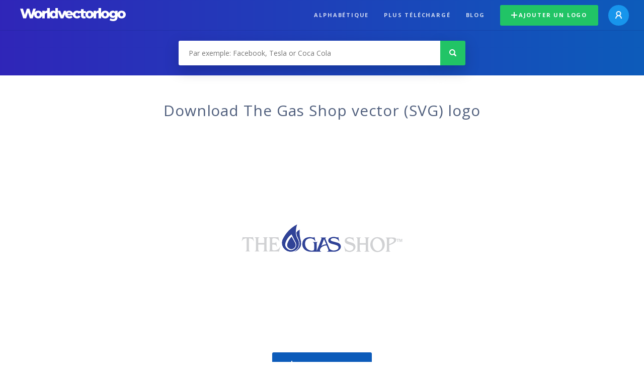

--- FILE ---
content_type: text/html; charset=UTF-8
request_url: https://worldvectorlogo.com/fr/logo/the-gas-shop
body_size: 4137
content:
<!doctype html><html lang="en"><head><meta charset="UTF-8"><meta http-equiv="X-UA-Compatible" content="IE=edge, chrome=1"><meta name="google-adsense-account" content="ca-pub-6910383391181442"><title>The Gas Shop Vector Logo - Download Free SVG Icon | Worldvectorlogo</title><link rel="preconnect" href="https://fonts.gstatic.com" crossorigin><link rel="preconnect" href="https://ssl.google-analytics.com" crossorigin><link rel="preconnect" href="https://cdn4.buysellads.net" crossorigin><script type="text/javascript">
		(function(){
			var bsa_optimize=document.createElement('script');
			bsa_optimize.type='text/javascript';
			bsa_optimize.async=true;
			bsa_optimize.src='https://cdn4.buysellads.net/pub/worldvectorlogo.js?'+(new Date()-new Date()%600000);
			(document.getElementsByTagName('head')[0]||document.getElementsByTagName('body')[0]).appendChild(bsa_optimize);
		})();
	</script><link rel="preconnect" href="https://cdn.worldvectorlogo.com"><link rel="preconnect" href="https://tpc.googlesyndication.com" crossorigin><link rel="preconnect" href="https://adservice.google.com" crossorigin><script async src="https://securepubads.g.doubleclick.net/tag/js/gpt.js" crossorigin="anonymous"></script><script>
  window.googletag = window.googletag || {cmd: []};
  googletag.cmd.push(function() {
    // Size Mapping for Leaderboard
    var leaderboardMapping = googletag.sizeMapping()
      .addSize([1024, 0], [[728, 90], [970, 90]]) // Desktop
      .addSize([0, 0], [[320, 100]]) // Mobile
      .build();

    // Leaderboard - Above The Fold
    googletag.defineSlot("/23326322340/leaderboard_atf", [[320, 100], [970, 90], [728, 90]], 'div-gpt-ad-1762495894639-0')
      .defineSizeMapping(leaderboardMapping)
      .addService(googletag.pubads());

    // Leaderboard - Below The Fold
    googletag.defineSlot("/23326322340/leaderboard_btf", [[320, 100], [970, 90], [728, 90]], 'div-gpt-ad-1765085774311-0')
      .defineSizeMapping(leaderboardMapping)
      .addService(googletag.pubads());

    // Leaderboard - Sticky (anchor out-of-page)
    // var stickySlot = googletag.defineOutOfPageSlot(
    //   "/23326322340/leaderboard_sticky",
    //   googletag.enums.OutOfPageFormat.BOTTOM_ANCHOR
    // );

    // if (stickySlot) {
    //   stickySlot.addService(googletag.pubads());
    // }

    googletag.pubads().enableSingleRequest();
    googletag.pubads().collapseEmptyDivs();
    googletag.enableServices();
  });
</script><link rel="shortcut icon" href="https://cdn.worldvectorlogo.com/static/img/favicon.ico"><link rel="stylesheet" type="text/css" href="https://cdn.worldvectorlogo.com/static/css/global.css?v=714"><link href="https://fonts.googleapis.com/css?family=Open+Sans:300,400,700&display=swap&subset=greek" rel="stylesheet"><meta name="viewport" content="width=device-width, initial-scale=1.0"><meta name="description" content="Télécharger The Gas Shop logo vecteur au format SVG. Ce logo est compatible avec EPS, AI, PSD et PDF Adobe."><meta name="keywords" content="vector logo,brand logo,AI,SVG,EPS,PDF,CorelDRAW,logo,vector,download,Illustrator,InDesign,Photoshop,brand,icon,illustration"><link rel="alternate" href="https://worldvectorlogo.com/zh/logo/the-gas-shop" hreflang="zh" /><link rel="alternate" href="https://worldvectorlogo.com/nl/logo/the-gas-shop" hreflang="nl" /><link rel="alternate" href="https://worldvectorlogo.com/ja/logo/the-gas-shop" hreflang="ja" /><link rel="alternate" href="https://worldvectorlogo.com/de/logo/the-gas-shop" hreflang="de" /><link rel="alternate" href="https://worldvectorlogo.com/ru/logo/the-gas-shop" hreflang="ru" /><link rel="alternate" href="https://worldvectorlogo.com/pt/logo/the-gas-shop" hreflang="pt" /><link rel="alternate" href="https://worldvectorlogo.com/logo/the-gas-shop" hreflang="en" /><link rel="alternate" href="https://worldvectorlogo.com/logo/the-gas-shop" hreflang="x-default" /><link rel="alternate" href="https://worldvectorlogo.com/fr/logo/the-gas-shop" hreflang="fr" /><link rel="alternate" href="https://worldvectorlogo.com/el/logotypo/the-gas-shop" hreflang="el" /><link rel="alternate" href="https://worldvectorlogo.com/es/logo/the-gas-shop" hreflang="es" /><link rel="alternate" href="https://worldvectorlogo.com/ar/logo/the-gas-shop" hreflang="ar" /><link rel="canonical" href="https://worldvectorlogo.com/fr/logo/the-gas-shop" /><meta name="publication-media-verification" content="cd83bb3deec84206abfffe24bfb417d3"></head><body><div class="frame"><header class="row"><div class="header"><div class="wrapper clear"><div class="flex-header"><div class="flex-header__item flex-header__item--left"></div><div class="flex-header__center"><a class="logo align_left" href="https://worldvectorlogo.com/fr"><img src="https://cdn.worldvectorlogo.com/static/img/logo-new.svg" width="210" height="26" alt="Logo Worldvectorlogo" title="Retourner à la page d&#039;accueil"></a></div><div class="flex-header__item flex-header__item--right"><div class="main-nav"><input class="main-nav__toggle" id="main-nav__toggle" type="checkbox"><label accesskey="M" for="main-nav__toggle" class="main-nav__label"><svg class="main-nav__hamburger" xmlns="http://www.w3.org/2000/svg" width="16" height="12" viewBox="0 0 16 12"><line y1="1" x2="16" y2="1" stroke-miterlimit="10" stroke-width="2"/><line y1="6" x2="16" y2="6" stroke-miterlimit="10" stroke-width="2"/><line y1="11" x2="16" y2="11" stroke-miterlimit="10" stroke-width="2"/></svg></label><div class="main-nav__container"><label for="main-nav__toggle" class="main-nav__close"><svg class="main-nav__cross" xmlns="http://www.w3.org/2000/svg" width="14" height="14" viewBox="0 0 14 14"><line xmlns="http://www.w3.org/2000/svg" x1="2" y1="12" x2="12" y2="2" stroke-linecap="square" stroke-width="2" shape-rendering="crispEdges"></line><line xmlns="http://www.w3.org/2000/svg" x1="2" y1="2" x2="12" y2="12" stroke-linecap="square" stroke-width="2" shape-rendering="crispEdges"></line></svg></label><ul class="main-nav__menu"><li class="main-nav__item"><a class="main-nav__link" href="https://worldvectorlogo.com/fr/alphabétique">Alphabétique</a></li><li class="main-nav__item"><a class="main-nav__link" href="https://worldvectorlogo.com/fr/plus-telecharge">plus téléchargé</a></li><li class="main-nav__item"><a class="main-nav__link" href="https://worldvectorlogo.com/blog/">Blog</a></li><li class="main-nav__item main-nav__item--mobile-divider"><a class="main-nav__button main-nav__button--last-child button button--green button--smaller" href="https://worldvectorlogo.com/fr/account/ajouter-un-logo"><svg class="button__plus-icon" xmlns="http://www.w3.org/2000/svg" width="12" height="12" viewBox="0 0 12 12"><line x1="6" x2="6" y2="12" fill="none" stroke="#fff" stroke-miterlimit="10" stroke-width="2"/><line y1="6" x2="12" y2="6" fill="none" stroke="#fff" stroke-miterlimit="10" stroke-width="2"/></svg>Ajouter un logo
									</a><div class="main-nav__profile"><a class="main-nav__profile-avatar" href="https://worldvectorlogo.com/fr/account/sign-in"><svg class="main-nav__profile-avatar-icon" xmlns="http://www.w3.org/2000/svg" width="13" height="15" viewBox="0 0 13 15"><circle cx="6.5" cy="5" r="4" fill="none" stroke="#fff" stroke-miterlimit="10" stroke-width="2"/><path d="M1,15c0-3,2.46-6,5.5-6S12,12,12,15" fill="none" stroke="#fff" stroke-miterlimit="10" stroke-width="2"/></svg></a></div></li></ul></div></div></div></div></div></div></header><main class="row expand"><section class="search smaller"><form method="post" action="https://worldvectorlogo.com/fr/chercher/" id="search_form"><div class="search_holder"><div class="search_position"><input type="submit" value="Search" class="search_button" title="Chercher"><div class="search_input_field"><input autocomplete="off" type="text" id="search_field" name="search_query" placeholder="Par exemple: Facebook, Tesla or Coca Cola" value=""><div id="search_suggestions" class="hide"></div></div></div></div></form></section><!-- /23326322340/leaderboard_atf --><div class="top-waldo top-waldo--white"><div id="div-gpt-ad-1762495894639-0" style="min-width: 320px; min-height: 90px;"><script>
      googletag.cmd.push(function() {
        googletag.display("div-gpt-ad-1762495894639-0");
      });
    </script></div></div><section class="white"><div class="wrapper"><h1 class="center"><div class="brand">Download The Gas Shop vector (SVG) logo</div></h1><div class="center"><img class="larger" src="https://cdn.worldvectorlogo.com/logos/the-gas-shop.svg" alt="The Gas Shoplogo vector"></div><div class="center"><a id="download" class="button margin" target="_blank" href="https://worldvectorlogo.com/fr/download/the-gas-shop.svg" rel="nofollow" data-redirect="https://worldvectorlogo.com/fr/downloaded/the-gas-shop"><svg xmlns="http://www.w3.org/2000/svg" width="12" height="14" viewBox="0 0 12 14"><g stroke="#fff" fill="none" stroke-width="2" stroke-miterlimit="10"><path d="M11,5L6,9,1,5"/><path d="M6,9V0"/><path d="m0 13h12"/></g></svg>Download SVG</a><p class="terms">En téléchargeant le logo vectoriel The Gas Shop, vous acceptez nos <a href="https://worldvectorlogo.com/fr/conditions-d-utilisation">conditions d’utilisation</a>.
				</p></div><!-- /23326322340/leaderboard_btf --><div class="bottom-waldo"><div id="div-gpt-ad-1765085774311-0" style="min-width: 320px; min-height: 90px;"><script>
      googletag.cmd.push(function() {
        googletag.display("div-gpt-ad-1765085774311-0");
      });
    </script></div></div><div class="meta__container"><ul class="meta__tags"><li class="meta__tag">Tags
					</li><li class="meta__tag--none">no tags yet
					</li></ul><div class="meta__downloads"><span class='meta__downloads-value'>815</span> fois téléchargé
				</div></div></div></section><section><div class="wrapper"><h2>Logos associés à The Gas Shop</h2><div class="logos"><div class="grid"><div class="grid__col"><a class="logo" href="https://worldvectorlogo.com/fr/logo/gas-1"><div class="logo__wrapper"><div class="logo__container"><img class="logo__img" src="https://cdn.worldvectorlogo.com/logos/gas-1.svg" alt="Gaslogo vector"></div><span class="logo__name">Gas</span></div></a></div><div class="grid__col"><a class="logo" href="https://worldvectorlogo.com/fr/logo/the-body-shop-logo"><div class="logo__wrapper"><div class="logo__container"><img class="logo__img" src="https://cdn.worldvectorlogo.com/logos/the-body-shop-logo.svg" alt="The Body Shop Logologo vector"></div><span class="logo__name">The Body Shop Logo</span></div></a></div><div class="grid__col"><a class="logo" href="https://worldvectorlogo.com/fr/logo/the-body-shop-1"><div class="logo__wrapper"><div class="logo__container"><img class="logo__img" src="https://cdn.worldvectorlogo.com/logos/the-body-shop-1.svg" alt="The Body Shoplogo vector"></div><span class="logo__name">The Body Shop</span></div></a></div><div class="grid__col"><a class="logo" href="https://worldvectorlogo.com/fr/logo/the-body-shop"><div class="logo__wrapper"><div class="logo__container"><img class="logo__img" src="https://cdn.worldvectorlogo.com/logos/the-body-shop.svg" alt="The Body Shoplogo vector"></div><span class="logo__name">The Body Shop</span></div></a></div><div class="grid__col"><a class="logo" href="https://worldvectorlogo.com/fr/logo/the-body-shop-3"><div class="logo__wrapper"><div class="logo__container"><img class="logo__img" src="https://cdn.worldvectorlogo.com/logos/the-body-shop-3.svg" alt="The Body Shoplogo vector"></div><span class="logo__name">The Body Shop</span></div></a></div><div class="grid__col"><a class="logo" href="https://worldvectorlogo.com/fr/logo/the-body-shop-2"><div class="logo__wrapper"><div class="logo__container"><img class="logo__img" src="https://cdn.worldvectorlogo.com/logos/the-body-shop-2.svg" alt="The Body Shoplogo vector"></div><span class="logo__name">The Body Shop</span></div></a></div><div class="grid__col"><a class="logo" href="https://worldvectorlogo.com/fr/logo/the-st-laurence-shop"><div class="logo__wrapper"><div class="logo__container"><img class="logo__img" src="https://cdn.worldvectorlogo.com/logos/the-st-laurence-shop.svg" alt="The St Laurence shoplogo vector"></div><span class="logo__name">The St Laurence shop</span></div></a></div><div class="grid__col"><a class="logo" href="https://worldvectorlogo.com/fr/logo/the-body-shop-5"><div class="logo__wrapper"><div class="logo__container"><img class="logo__img" src="https://cdn.worldvectorlogo.com/logos/the-body-shop-5.svg" alt="THE BODY SHOPlogo vector"></div><span class="logo__name">THE BODY SHOP</span></div></a></div></div></div></div></section><section><div class="wrapper"><h2>Logos vectoriels aléatoires</h2><div class="logos"><div class="grid"><div class="grid__col"><a class="logo" href="https://worldvectorlogo.com/fr/logo/mcp-hahnemann-university"><div class="logo__wrapper"><div class="logo__container"><img class="logo__img" src="https://cdn.worldvectorlogo.com/logos/mcp-hahnemann-university.svg" alt="MCP Hahnemann Universitylogo vector"></div><span class="logo__name">MCP Hahnemann University</span></div></a></div><div class="grid__col"><a class="logo" href="https://worldvectorlogo.com/fr/logo/astra-58827"><div class="logo__wrapper"><div class="logo__container"><img class="logo__img" src="https://cdn.worldvectorlogo.com/logos/astra-58827.svg" alt="Astra 58827logo vector"></div><span class="logo__name">Astra 58827</span></div></a></div><div class="grid__col"><a class="logo" href="https://worldvectorlogo.com/fr/logo/world-trade-center"><div class="logo__wrapper"><div class="logo__container"><img class="logo__img" src="https://cdn.worldvectorlogo.com/logos/world-trade-center.svg" alt="World Trade Centerlogo vector"></div><span class="logo__name">World Trade Center</span></div></a></div><div class="grid__col"><a class="logo" href="https://worldvectorlogo.com/fr/logo/domestos-1"><div class="logo__wrapper"><div class="logo__container"><img class="logo__img" src="https://cdn.worldvectorlogo.com/logos/domestos-1.svg" alt="Domestoslogo vector"></div><span class="logo__name">Domestos</span></div></a></div><div class="grid__col"><a class="logo" href="https://worldvectorlogo.com/fr/logo/boss-hugo-boss-1"><div class="logo__wrapper"><div class="logo__container"><img class="logo__img" src="https://cdn.worldvectorlogo.com/logos/boss-hugo-boss-1.svg" alt="Boss Hugo Bosslogo vector"></div><span class="logo__name">Boss Hugo Boss</span></div></a></div><div class="grid__col"><a class="logo" href="https://worldvectorlogo.com/fr/logo/armstrong-tires"><div class="logo__wrapper"><div class="logo__container"><img class="logo__img" src="https://cdn.worldvectorlogo.com/logos/armstrong-tires.svg" alt="ARMSTRONG TIRESlogo vector"></div><span class="logo__name">ARMSTRONG TIRES</span></div></a></div><div class="grid__col"><a class="logo" href="https://worldvectorlogo.com/fr/logo/rochester-red-wings"><div class="logo__wrapper"><div class="logo__container"><img class="logo__img" src="https://cdn.worldvectorlogo.com/logos/rochester-red-wings.svg" alt="Rochester Red Wingslogo vector"></div><span class="logo__name">Rochester Red Wings</span></div></a></div><div class="grid__col"><a class="logo" href="https://worldvectorlogo.com/fr/logo/narodnye-okna"><div class="logo__wrapper"><div class="logo__container"><img class="logo__img" src="https://cdn.worldvectorlogo.com/logos/narodnye-okna.svg" alt="Narodnye Oknalogo vector"></div><span class="logo__name">Narodnye Okna</span></div></a></div></div></div><div class="center"><a class="button" href="https://worldvectorlogo.com/fr/logos-au-hasard">Plus de logos aléatoires</a></div></div></section><!-- /23326322340/leaderboard_btf --><div class="bottom-waldo"><div id="div-gpt-ad-1765085774311-0" style="min-width: 320px; min-height: 90px;"><script>
      googletag.cmd.push(function() {
        googletag.display("div-gpt-ad-1765085774311-0");
      });
    </script></div></div></main><footer class="row"><div class="footer"><div class="wrapper clear mobile_center"><ul class="nav align_left mobile_float_none"><li><a href="https://worldvectorlogo.com/fr/account/sign-up">Create Account</a></li><li><a href="https://worldvectorlogo.com/fr/conditions-d-utilisation">Conditions d’utilisation</a></li><li><a href="https://worldvectorlogo.com/fr/about">About</a></li><li><a href="https://worldvectorlogo.com/blog/">Blog</a></li><li class="nav__dropdown"><a id="language_switch" href="#"><strong>Partners</strong><span class="caret"></span></a><ul class="nav__dropdown__menu submenu--large" id="language_switch_dropdown"><li><a href="https://coinranking.com"><img class="footer-nav-item__icon" src="https://cdn.worldvectorlogo.com/static/img/coinranking.svg" width="24" />
									Coinranking
								</a></li><li><a href="https://coinhodler.io"><img class="footer-nav-item__icon" src="https://cdn.worldvectorlogo.com/static/img/coinhodler.svg" width="24" />
									Coinhodler
								</a></li></ul></li></ul><ul class="nav align_right mobile_float_none mobile_margin"><li><a class="button button--light-green button--smaller footer-nav__button" href="https://worldvectorlogo.com/fr/account/ajouter-un-logo"><svg class="button__plus-icon" xmlns="http://www.w3.org/2000/svg" width="12" height="12" viewBox="0 0 12 12"><line x1="6" x2="6" y2="12" fill="none" stroke="#21c466" stroke-miterlimit="10" stroke-width="2"/><line y1="6" x2="12" y2="6" fill="none" stroke="#21c466" stroke-miterlimit="10" stroke-width="2"/></svg>Ajouter un logo
					</a></li><li class="nav__dropdown"><a id="language_switch"><img class="language-icon" src="https://worldvectorlogo.com/static/img/language.svg" width="24" height="24"><strong>Français</strong><span class="caret"></span></a><ul class="nav__dropdown__menu" id="language_switch_dropdown"><li><a href="https://worldvectorlogo.com/zh/logo/the-gas-shop">中文</a></li><li><a href="https://worldvectorlogo.com/nl/logo/the-gas-shop">Nederlands</a></li><li><a href="https://worldvectorlogo.com/ja/logo/the-gas-shop">日本語</a></li><li><a href="https://worldvectorlogo.com/de/logo/the-gas-shop">Deutsch</a></li><li><a href="https://worldvectorlogo.com/ru/logo/the-gas-shop">русский</a></li><li><a href="https://worldvectorlogo.com/pt/logo/the-gas-shop">Português</a></li><li><a href="https://worldvectorlogo.com/logo/the-gas-shop">English</a></li><li><a href="https://worldvectorlogo.com/fr/logo/the-gas-shop">Français</a></li><li><a href="https://worldvectorlogo.com/el/logotypo/the-gas-shop">Ελληνικά</a></li><li><a href="https://worldvectorlogo.com/es/logo/the-gas-shop">Español</a></li><li><a href="https://worldvectorlogo.com/ar/logo/the-gas-shop">Arabic</a></li></ul></li></ul></div></div></footer></div><script async src="https://www.googletagmanager.com/gtag/js?id=G-3Y7D149PN0"></script><script>
    window.dataLayer = window.dataLayer || [];
    function gtag(){dataLayer.push(arguments);}
    gtag('js', new Date());

    gtag('config', 'G-3Y7D149PN0');
  </script><script type="text/javascript">var variables ={"url":"https:\/\/worldvectorlogo.com\/fr"};</script><script type="text/javascript" src="https://cdn.worldvectorlogo.com/static/js/2219504974.js?v=97"></script></body></html>

--- FILE ---
content_type: text/html; charset=utf-8
request_url: https://www.google.com/recaptcha/api2/aframe
body_size: 264
content:
<!DOCTYPE HTML><html><head><meta http-equiv="content-type" content="text/html; charset=UTF-8"></head><body><script nonce="p42AovdV_thmT04WJwOfNA">/** Anti-fraud and anti-abuse applications only. See google.com/recaptcha */ try{var clients={'sodar':'https://pagead2.googlesyndication.com/pagead/sodar?'};window.addEventListener("message",function(a){try{if(a.source===window.parent){var b=JSON.parse(a.data);var c=clients[b['id']];if(c){var d=document.createElement('img');d.src=c+b['params']+'&rc='+(localStorage.getItem("rc::a")?sessionStorage.getItem("rc::b"):"");window.document.body.appendChild(d);sessionStorage.setItem("rc::e",parseInt(sessionStorage.getItem("rc::e")||0)+1);localStorage.setItem("rc::h",'1769474155415');}}}catch(b){}});window.parent.postMessage("_grecaptcha_ready", "*");}catch(b){}</script></body></html>

--- FILE ---
content_type: image/svg+xml
request_url: https://cdn.worldvectorlogo.com/logos/the-body-shop-5.svg
body_size: 1025
content:
<svg height="765" viewBox="26.89 25.63 144.61 61.66" width="2500" xmlns="http://www.w3.org/2000/svg"><path d="m167.15 80.11h-3.36v-4.21h3.36c1.31 0 2.1.78 2.1 2.1s-.74 2.12-2.1 2.12m.04-6.32h-5.58v13.27h2.18v-4.85h3.27c2.74 0 4.44-1.62 4.44-4.22s-1.65-4.2-4.31-4.2m-13.88 1.99c2.08 0 3.47 1.87 3.47 4.66s-1.33 4.63-3.4 4.63-3.46-1.87-3.46-4.66 1.33-4.63 3.38-4.63m.06-2.2c-3.4 0-5.69 2.76-5.69 6.86s2.27 6.82 5.65 6.82 5.71-2.76 5.71-6.86-2.28-6.82-5.67-6.82m-10.48 5.46h-5.72v-5.26h-2.22v13.27h2.22v-5.8h5.72v5.8h2.22v-13.27h-2.22zm-14.71.1c-2.37-.7-2.75-1.14-2.75-1.9 0-.93.76-1.49 2.04-1.49s2.12.37 2.93 1.21l.09.1 1.56-1.58-.1-.09c-1.27-1.23-2.65-1.8-4.35-1.8-2.61 0-4.43 1.54-4.43 3.76 0 2.53 1.57 3.18 4.16 3.96 2.18.65 2.84 1.13 2.84 2.03 0 .44 0 1.76-2.56 1.76-1.17 0-2.43-.57-3.29-1.5l-.09-.1-1.58 1.54.08.09c1.18 1.38 2.86 2.15 4.73 2.15 4.3 0 4.95-2.55 4.95-4.07 0-2.55-1.93-3.34-4.26-4.05m-15.17-1.68c-.4.72-.94 1.74-1.22 2.32-.29-.59-.83-1.64-1.22-2.34l-2.06-3.65h-2.59l4.76 8.03v5.24h2.22v-5.24l4.76-8.03h-2.56l-2.08 3.67zm-15.46-1.51h1.47c3.48 0 4.22 2.43 4.22 4.48s-.73 4.48-4.22 4.48h-1.47v-8.95zm1.47-2.16h-3.68v13.27h3.68c1.52 0 6.47-.48 6.47-6.64 0-4.16-2.42-6.64-6.47-6.64m-11.98 1.99c2.08 0 3.47 1.87 3.47 4.66s-1.33 4.63-3.4 4.63-3.46-1.87-3.46-4.66 1.33-4.63 3.38-4.63m.06-2.2c-3.4 0-5.69 2.76-5.69 6.86s2.27 6.82 5.65 6.82 5.71-2.76 5.71-6.86-2.28-6.82-5.67-6.82m-12.06 5.35h-3.36v-3.1h3.36c1.38 0 1.67.86 1.67 1.58 0 .36-.12 1.52-1.67 1.52m-.02 6.08h-3.34v-4.05h3.4c1.38 0 2.17.74 2.17 2.02 0 1.36-.73 2.02-2.23 2.02m2.45-5.14c.95-.57 1.45-1.45 1.45-2.57 0-2.2-1.45-3.51-3.87-3.51h-5.48v13.27h5.3c2.96 0 4.59-1.47 4.59-4.13 0-1.7-1.02-2.68-1.99-3.06m-23.06 1.18h3.74v-2.16h-3.74v-2.95h6.43v-2.16h-8.65v13.27h8.92v-2.16h-6.71v-3.84zm-7.62-2.01h-5.72v-5.26h-2.22v13.27h2.22v-5.8h5.72v5.8h2.22v-13.27h-2.22zm-19.85-3.08h3.79v11.1h2.22v-11.1h3.79v-2.18h-9.8zm79.52-49.83c-.99.17-1.73 1.04-1.73 2.08 0 .95.44 1.61 1.51 2.02 8.47 3.16 13.53 11.86 10.61 20.01-2.58 7.2-9.46 12.37-17.57 12.37s-14.99-5.17-17.57-12.37c-2.92-8.14 2.14-16.85 10.61-20.01 1.07-.41 1.51-1.08 1.51-2.04 0-1.03-.75-1.88-1.73-2.06-2.88-.51-12.63 6.26-12.55 17.88.08 11 8.96 19.61 19.73 19.61s19.62-8.62 19.7-19.61c.08-11.62-9.64-18.39-12.51-17.88z"/><path d="m116.29 48.71c-1.73-2.54-4.25-4.87-7.67-6.46-.77-.36-1.11-.83-1.11-1.59 0-.9.7-1.7 1.73-1.7 1.9 0 5.96 5.01 7.05 9.75z"/><path d="m107.96 32.54c-1.05-.03-1.91.85-1.91 1.9 0 .79.31 1.37 1.18 1.76 4.89 2.19 7.82 6.12 9.37 10.6.95-7.82-6.11-14.18-8.65-14.26zm-25.8 16.17c1.73-2.54 4.25-4.87 7.67-6.46.77-.36 1.11-.83 1.11-1.59 0-.9-.7-1.7-1.73-1.7-1.9 0-5.96 5.01-7.05 9.75z"/><path d="m90.5 32.54c1.05-.03 1.91.85 1.91 1.9 0 .79-.31 1.37-1.18 1.76-4.89 2.19-7.82 6.12-9.37 10.6-.95-7.82 6.11-14.18 8.65-14.26z"/></svg>

--- FILE ---
content_type: application/javascript; charset=utf-8
request_url: https://fundingchoicesmessages.google.com/f/AGSKWxUxb3alxPzQu-qr7Ws9-k3Uj92XhtecXvFIZnmrliDmPQBPLj96ni919g4QQf4KgyPFZe288VcL1-Dy5s4x_dttSANiWyql2ofZmYtWmx2MtR_QruRL1FhbU_p4H2awlPCm15UargMfvawaLDrlYhfaTu9gp6B9ouS-TKqVphVqI4i08GDoTb3uYYOd/_/adtechglobalsettings.js/ads_leaderboard__adskin./adkingpro-_paidadvert_
body_size: -1286
content:
window['f3c4a11c-12e7-4c5f-b95e-0bbb79d6e8ae'] = true;

--- FILE ---
content_type: image/svg+xml
request_url: https://cdn.worldvectorlogo.com/logos/astra-58827.svg
body_size: 437
content:
<svg xmlns="http://www.w3.org/2000/svg" width="2500" height="2500" viewBox="0 0 192.756 192.756"><path fill="#fff" d="M0 192.756h192.756V0H0v192.756z"/><path d="M8.504 109.219l148.118-.006 5.746-13.531 5.746 13.531 12.898.016-11.503 8.379 5.715 13.539-12.856-8.352-12.856 8.352 5.306-12.273H8.504v-9.655zm114.597-36.236h5.769c2.345 0 4.227 1.902 4.227 4.247s-1.901 4.247-4.247 4.247h-5.748v-8.494h-.001zM61.096 62.314c-7.077 0-12.813 5.737-12.813 12.813 0 7.076 5.756 12.813 12.832 12.813l15.139-.038c1.218 0 2.225.988 2.225 2.206s-.987 2.205-2.205 2.205H49.951L33.212 61.609l-22.648 41.444h13.209l9.131-16.708 9.128 16.708 33.651-.006c7.077 0 12.794-5.736 12.794-12.814 0-7.077-5.756-12.813-12.832-12.813l-13.311-.018c-1.218 0-2.225-.987-2.225-2.206 0-1.218.988-2.205 2.207-2.205h30.036v30.003h11.725V72.976h7.504v30.018h11.543V88.283l11.693 14.711 19.249-.012 7.846-16.638 7.849 16.708h14.492l-22.648-41.444-18.415 33.767-5.391-6.592s9.495-2.802 9.495-12.797-8.981-13.698-14.285-13.698l-71.913.026z" fill-rule="evenodd" clip-rule="evenodd" fill="#00acec"/></svg>

--- FILE ---
content_type: image/svg+xml
request_url: https://cdn.worldvectorlogo.com/logos/the-st-laurence-shop.svg
body_size: 1784
content:
<svg xmlns="http://www.w3.org/2000/svg" width="2500" height="2500" viewBox="0 0 192.756 192.756"><path fill-rule="evenodd" clip-rule="evenodd" fill="#fff" d="M0 0h192.756v192.756H0V0z"/><path d="M143.475 101.887l-1.168 1.818c1.008.697 2.018 1.07 3.025 1.07 1.646 0 2.814-1.176 2.814-2.621 0-.963-.531-1.604-1.699-2.246-.689-.428-1.221-.48-1.221-.908 0-.215.213-.375.531-.375s.689.16 1.168.48l1.115-1.604c-.902-.535-1.699-.856-2.602-.856-1.699 0-2.814 1.124-2.814 2.46 0 .91.479 1.551 1.434 2.086.85.482 1.486.59 1.486.963 0 .268-.213.482-.531.482-.423.001-.954-.267-1.538-.749zM149.422 104.562h2.76v-4.439c0-.482.213-.75.531-.75.371 0 .531.215.531.695v4.494h2.76v-5.777c0-1.338-.582-2.086-1.752-2.086-.902 0-1.592.375-2.07 1.176v-5.241h-2.76v11.928zM157.279 100.711c0 2.621 1.328 4.064 3.557 4.064 2.23 0 3.506-1.443 3.506-4.064 0-2.568-1.275-4.065-3.506-4.065-2.229 0-3.557 1.497-3.557 4.065zm2.867-.055c0-1.123.213-1.656.689-1.656.479 0 .691.533.691 1.656 0 1.178-.213 1.766-.691 1.766-.476 0-.689-.588-.689-1.766zM165.668 107.184h2.762v-3.424c.531.695 1.062 1.016 1.805 1.016 1.486 0 2.443-1.391 2.443-4.064 0-2.621-.957-4.065-2.443-4.065-.742 0-1.273.374-1.805 1.069v-.855h-2.762v10.323zm2.814-6.473c0-1.07.266-1.658.691-1.658.424 0 .689.588.689 1.658 0 1.123-.266 1.658-.689 1.658-.425 0-.691-.535-.691-1.658z" fill-rule="evenodd" clip-rule="evenodd" fill="#12807a"/><path d="M47.264 101.406v2.514c1.062.643 2.124.91 3.133.91 2.814 0 4.726-2.033 4.726-4.814 0-2.086-.903-3.477-2.814-5.082-1.805-1.444-3.079-2.354-3.079-4.012 0-1.552 1.009-2.514 2.548-2.514.903 0 1.752.321 2.708.962v-2.46a6.703 6.703 0 0 0-3.186-.803c-2.496 0-4.513 1.979-4.513 4.814 0 2.139 1.009 3.477 2.92 5.082 1.752 1.443 2.974 2.301 2.974 4.064 0 1.445-.956 2.408-2.442 2.408-.904.002-1.86-.373-2.975-1.069zM56.875 104.615h2.23V94.024h1.699v-1.658h-1.699v-3.369h-2.23v3.369h-1.222v1.658h1.222v10.591zM61.441 103.438a1.433 1.433 0 1 0 2.868 0c0-.748-.638-1.391-1.434-1.391-.797 0-1.434.642-1.434 1.391zM70.839 104.615h7.699v-2.301h-5.257V86.322h-2.442v18.293zM81.458 98.465c0-2.889.372-4.226 1.699-4.226s1.646 1.337 1.646 4.226c0 2.834-.372 4.277-1.646 4.277-1.327 0-1.699-1.39-1.699-4.277zm3.292 6.15h2.23V92.366h-2.23v1.177c-.637-1.017-1.38-1.444-2.442-1.444-2.018 0-3.133 2.14-3.133 6.366 0 4.225 1.115 6.365 3.133 6.365 1.062 0 1.805-.428 2.442-1.393v1.178zM89.104 100.979c0 2.727 1.062 3.852 3.717 3.852 2.602 0 3.717-1.125 3.717-3.852v-8.612h-2.23v8.772c0 1.123-.531 1.711-1.486 1.711-.956 0-1.487-.588-1.487-1.711v-8.772h-2.229v8.612h-.002zM98.82 104.615h2.23v-7.381c0-1.873.744-2.729 2.496-2.729h.371v-2.407c-1.328.106-2.283.695-2.92 2.032v-1.765H98.82v12.25zM112.094 100.496h-2.07c-.053 1.658-.531 2.408-1.592 2.408-1.275 0-1.807-1.178-1.807-3.639v-.373h5.576v-.695c0-4.226-1.062-6.098-3.824-6.098-2.602 0-3.822 2.086-3.822 6.311 0 4.387 1.115 6.42 3.93 6.42 2.23 0 3.609-1.553 3.609-4.174v-.16zm-5.469-3.369c0-2.086.639-3.156 1.752-3.156 1.223 0 1.699.909 1.699 2.835v.32h-3.451v.001zM113.9 104.615h2.23v-8.559c0-1.23.477-1.818 1.486-1.818 1.221 0 1.434.642 1.434 2.139v8.237h2.229v-9.36c0-2.033-.795-3.049-2.602-3.049-1.168 0-2.018.482-2.602 1.391v-1.23H113.9v12.249zM128.289 104.402v-2.301c-.426.375-.85.535-1.275.535-1.273 0-1.91-1.338-1.91-4.066 0-2.941.637-4.385 1.965-4.385.424 0 .795.16 1.221.588V92.58a4.266 4.266 0 0 0-1.965-.481c-2.23 0-3.451 2.14-3.451 6.418 0 4.279 1.062 6.365 3.557 6.365.637.001 1.221-.159 1.858-.48zM136.412 100.496h-2.07c-.053 1.658-.531 2.408-1.539 2.408-1.328 0-1.807-1.178-1.807-3.639v-.373h5.523v-.695c0-4.226-1.062-6.098-3.824-6.098-2.602 0-3.822 2.086-3.822 6.311 0 4.387 1.115 6.42 3.93 6.42 2.229 0 3.609-1.553 3.609-4.174v-.16zm-5.416-3.369c0-2.086.584-3.156 1.699-3.156 1.223 0 1.699.909 1.699 2.835v.32h-3.398v.001z" fill-rule="evenodd" clip-rule="evenodd" fill="#0c0e0f"/><path fill-rule="evenodd" clip-rule="evenodd" fill="#12807a" d="M24.38 97.502v-8.131h1.805v-2.835h-6.637v2.835h1.805v8.131h3.027zM27.3 97.502h2.708v-4.44c0-.481.212-.695.531-.695.372 0 .584.214.584.642v4.494h2.708v-5.777c0-1.337-.584-2.033-1.752-2.033-.902 0-1.54.374-2.071 1.123v-5.242H27.3v11.928zM41.742 94.827h-2.336c-.106.588-.372.856-.796.856-.637 0-.85-.481-.85-1.551v-.107h4.088v-.588c0-2.567-1.115-3.798-3.398-3.798-2.124 0-3.345 1.444-3.345 4.065 0 2.621 1.221 4.011 3.345 4.011 1.805 0 3.08-1.069 3.292-2.888zm-3.982-2.139c.159-.856.372-1.284.85-1.284.531 0 .796.428.796 1.284H37.76z"/><path d="M8.504 106.916H40.68m6.372 0h117.556m4.83 0h14.814" fill="none" stroke="#0c0e0f" stroke-width=".854" stroke-miterlimit="2.613"/></svg>

--- FILE ---
content_type: image/svg+xml
request_url: https://cdn.worldvectorlogo.com/logos/narodnye-okna.svg
body_size: 4450
content:
<svg xmlns="http://www.w3.org/2000/svg" width="2500" height="2500" viewBox="0 0 192.756 192.756"><g fill-rule="evenodd" clip-rule="evenodd"><path fill="#fff" d="M0 0h192.756v192.756H0V0z"/><path fill="#33348e" d="M68.919 88.083l-2.718 1.14-2.12-2.664-.219 3.263-3.153.435 3.535 1.957v2.718l1.849-2.718 3.098 1.25-2.012-2.825 1.74-2.556z"/><path d="M137.912 112.334c1.104-1.547 1.359-3.119.719-4.428-.604-1.23-1.969-2.066-3.479-2.127l-.465-.02.316.342c2.318 2.479 2.871 3.789 2.562 6.098l.347.135zM141.139 93.877l-6.277 1.436c-.135-.231-2.721-4.73-2.721-4.73l-.064.578-.586 5.193-6.553 1.439.01.373 5.949 1-1.158 6.115.348.143 3.605-5.463 5.396 2.539.234-.289-3.412-4.512 5.375-3.476-.146-.346zM146.141 115.521l-.145-.361-.305.498c-.994 1.713-2.258 2.707-3.752 2.955-1.928.322-4.172-.615-6.67-2.783l-.229-.197-.08.291c-.434 1.549-2.057 6.65-4.809 7.229-1.248.262-2.592-.475-3.992-2.188l-.143-.172-.148.166c-.021.023-2.156 2.363-4.162 1.799-1.51-.422-2.596-2.352-3.229-5.729l-.062-.332-.252.225c-.23.203-5.701 4.932-11.109-.107l-.488-.457.176.645c.025.094.637 2.277 2.945 3.605 1.936 1.111 4.457 1.254 7.477.467.232.391 1.99 3.203 4.602 3.455 1.404.135 2.771-.562 4.072-1.992 1.539 2.262 3.697 3.283 5.988 2.73 2.299-.557 4.051-2.588 4.479-5.002 1.322 2.514 4.299 2.932 6.729 1.947 2.486-1.006 4.409-3.465 3.107-6.692zM130.158 110.559c0-1.426-.576-2.613-1.707-3.396-1.939-1.338-4.84-.941-6.604.906l-.35.365.504-.043c2.912-.25 4.6.746 5.502 1.627 1.002.977 1.551 2.346 1.471 3.662l.363.094c.012-.023.004-.045.018-.07v-.002c.526-1.12.803-2.188.803-3.143zM141.557 60.596l.426.015-.273-.327c-1.01-1.211-3.492-2.11-5.939-2.843 3.367-.833 7.205-1.38 8.479-1.521l.395-.044-.281-.28c-1.305-1.304-6.391-1.869-9.008-1.94 2.979-.988 4.051-1.308 6.072-1.596l.549-.078-.48-.276c-8.893-5.111-22.293-4.941-35.844.455-11.407 4.544-19.78 11.662-21.852 18.578l-.205.682 1.539-1.451c.582-.573 1.165-1.071 1.804-1.462l-2.032 3.6.284.246c14.045-11.532 29.141-15.005 36.487-15.378-11.416 3.174-15.131 7.051-16.867 9.746l.254.27c8.539-4.779 20.818-6.93 36.492-6.396z" fill="#0094d6"/><path d="M130.518 39.283c-13.377.409-23.283 5.348-30.59 9.088 2.395-2.113 5.404-4.75 18.174-11.065l-.105-.361c-2.9.312-4.967 1.155-12.656 4.289l-4.939 2.006c12.205-10.118 27.17-14.027 44.029-17.664l-.043-.377c-20.441.357-62.751 9.064-72.701 28.432l-.208.404.434-.134c.037-.012 3.747-1.135 4.938.462.679.913.751 3.096-2.759 8.329l-.271.403.472-.111c1.207-.283 2.488-.993 3.727-1.679 1.421-.787 2.867-1.521 4.174-1.654-2.985 2.381-4.489 5.748-5.779 8.769l-1.303 2.883.3.227c16.172-14.866 31.642-23.803 55.175-31.876l-.069-.371z" fill="#0094d6"/><path d="M100.021 84.602c.162-.545-.49-4.35-4.405-4.024.761.381 2.938.381 2.938 3.861.053.272-.6 1.305-8.43 1.305-1.468 0-10.059-.217-10.548 4.73h-.491c-.651-3.644.708-6.198 3.373-7.341-4.676.761-5.655 4.405-4.84 8.809.544 3.045 1.522 7.013 6.96 7.068 2.339 0 13.104-3.914 15.443-14.408zM60.546 65.842l2.99-2.283-3.697-.108-1.305-4.405-1.686 4.405h-3.37l2.229 2.229-1.957 4.676 4.512-2.501 3.533 2.827-1.249-4.84zM92.083 80.741l14.3-2.446c.762-.109 1.195-.109 1.686.054.326-.054.76-.218 1.033-.218-.436-.707-1.033-1.25-3.48-.979L91.757 79.49c-1.197.49-1.523 1.142-1.741 1.794h1.413s.057-.434.654-.543zM112.797 98.248h-.434c.055 1.143.217 1.578.543 2.609-2.012 1.58-10.275 6.58-20.008 3.973.11-.6.163-1.197.163-2.885h-.488c0 2.338-1.306 4.078-3.589 7.396l.217.271c1.141-.705 2.447-1.848 3.262-3.426 6.145.381 7.231 4.676 11.637 4.457 3.479-.215 4.35-2.936 9.459-8.699.164.111.438.707 3.373 1.523 0 0 0-.219-.055-.488-1.195-.434-2.502-1.36-4.08-4.731z" fill="#33348e"/><path d="M97.357 109.504c3.1 7.125 8.645 3.371 10.385 2.178-8.756 2.552-7.123-1.252-10.385-2.178zM107.252 93.464l-.543-.054c-3.209 4.676-4.568 3.1-8.318 1.521 6.035 9.733 8.644-.432 8.861-1.467zM36.133 13.645s.217 0 3.099 16.91l-2.556 1.577-3.317-17.562-2.827 1.36 9.189 51.382 2.447-2.99c.38-1.414-.109-.543-3.426-19.792l2.663-2.283 3.1 18.595 2.827-2.772-7.937-45.674c.001-.002.001-.002-3.262 1.249zM64.516 5.76c-5.546.599-2.555 18.704-2.555 18.704 2.937 16.856 6.36 15.823 7.611 15.442 3.915-1.196 3.915-12.668 3.045-18.867C71.312 11.85 68.648 5.27 64.516 5.76zm3.913 26.046c-.761 0-2.446-.925-3.588-8.047-.925-5.492-.272-9.951 1.087-10.223 1.196-.217 3.262 5.111 3.697 9.516.219 2.5.056 8.754-1.196 8.754zM43.364 11.416l4.296 46.217 2.664-2.991-.815-7.776c2.393-1.848 2.501-2.228 2.501-2.228l1.849 6.578 2.773-2.609-9.843-38.497-3.425 1.306zm6.687 24.359l-1.685.869-1.141-12.343 2.826 11.474zM60.383 18.375c-1.033-5.329-2.229-10.439-5.765-9.95l-3.805.815 6.199 38.877 2.828-2.175-1.849-12.452c4.948-1.141 2.555-14.408 2.392-15.115zm-3.969 6.906l-1.359-8.482c1.088-.435 2.228.815 2.5 3.099-.001-.001.816 5.002-1.141 5.383zM123.512 2.878c-4.299.436-4.188 8.266-3.592 11.582 1.521 8.375 5.383 8.103 6.689 7.722 4.564-1.196 4.621-7.395 4.129-10.658-1.519-9.297-6.086-8.754-7.226-8.646zm2.172 14.844c-.488.163-2.283-.924-2.719-4.839-.215-2.338.381-5.274 1.578-5.274.652 0 2.283.327 2.938 4.785.271 1.686.271 4.622-1.797 5.328zM82.894 25.063c-2.882-20.28-2.882-20.499-2.882-20.499l-7.83.871c1.088 7.666 4.187 22.347 1.523 23l1.142 7.557 10.221-4.73-.979-6.687-1.195.488zm-5.33 1.74c.491-3.589-.87-12.507-1.25-14.681l1.63-.49s-.381-.108 1.903 14.192l-2.283.979zM111.33 18.484l-.381-2.991 2.883-.271-.543-4.457-2.992.053-.326-2.773h3.371c-.436-4.677-.49-4.73-.49-4.73l-6.469-.163 2.502 21.097 6.088-.87-.543-5.329-3.1.434zM140.746 4.184l-3.914-.109-2.174 5.981-.328-6.199-3.209-.162 1.359 17.617 3.047-.326-.383-6.253c2.828 5.709 2.938 6.034 2.938 6.034l3.859-.163-4.457-8.482 3.262-7.938zM158.58 5.489l-3.643-.163-3.098 15.169h3.424l.436-2.501h2.828l.596 2.501h3.102L158.58 5.489zm-2.336 8.917l.543-4.458 1.193 4.458h-1.736zM147.762 4.783l.217 5.49h-3.209l-.163-5.763-3.263-.218 1.14 16.312h2.94l-.379-6.416h3.148l.219 6.307h2.992l-.652-15.55-2.99-.162zM101.814 3.314l2.555 21.695 3.047-.381-2.447-21.422-3.155.108zM91.375 3.64l-3.317.055 1.36 9.025-3.099.599c-1.306-9.244-1.088-9.135-1.088-9.135l-3.264.271 3.536 26.425 2.989-1.032-1.304-10.168 2.937-.706 1.305 9.786c2.992-.706 3.155-.815 2.992-.925L91.375 3.64zM97.139 12.394l-1.086-8.917-3.264.109 3.155 24.032 4.566-1.414c2.773-.87 3.1-3.371 2.611-8.156-.328-3.261-.98-6.416-5.982-5.654zm1.195 9.352l-.652-4.838c2.066-.109 2.502.871 2.611 2.121.164 1.141.053 2.337-1.959 2.717zM82.784 178.559l.98 4.076 3.804-3.098-1.031-4.023-3.753 3.045zM83.437 150.121l1.359 6.69 1.305-.545 4.349 20.662 2.503-1.74-5.655-26.75-3.861 1.683zM84.088 175.133c2.285-1.195 1.359-7.828.872-10.059-1.687-7.125-3.969-6.688-4.459-6.145-2.123 2.23-1.033 5.492-.436 9.625.98 6.143 3.48 6.852 4.023 6.579zm-2.336-11.582c.434-.055.652.654 1.196 2.938.272.979.761 3.043.218 3.48-.382.215-.599-.109-1.306-2.938-.108-.597-.543-3.371-.108-3.48zM73.814 154.961l3.208 15.223-5.819-13.701-2.664 1.959 7.178 31.48 2.393-1.957s-.326-.273-3.752-16.475l6.089 14.027 2.502-2.229-6.47-29.688-2.665 1.361zM146.727 134.625l-2.064 8.373-.871-8.102-2.666.162 2.066 15.877 2.666-.76 1.85-8.756 1.143 8.322 2.609-.49c-1.523-15.062-1.742-15.062-1.742-15.062l-2.991.436zM139.113 147.838c-1.793.271-3.859-6.09-1.141-8.535.328-.273 1.576.053 2.773 1.465l-.76-4.891c-.383-.381-3.537-2.068-5.221.977-.979 1.795-2.447 7.723 1.523 14.031.486.486 2.988 2.881 5.762-.492l-.76-4.621c-.869 1.468-1.521 2.011-2.176 2.066zM159.668 133.918l-2.828.217-2.445 7.885-.6-7.938-2.717.053 1.412 14.736 2.936-.49 2.123-7.666.652 7.611 2.609-.326c-1.142-14.297-1.142-14.082-1.142-14.082zM118.562 138.27c-2.773.924-3.045 6.414-2.121 12.287 1.303 8.32 5.602 8.156 6.309 7.885 4.295-1.686 3.695-8.975 2.988-12.289-1.957-9.788-5.709-8.374-7.176-7.883zm3.155 15.439c-.436.219-2.014-.65-2.504-4.566-.271-2.174-.869-4.404.6-6.145.326-.436 2.393-.707 3.262 5.002.163 1.033.816 4.678-1.358 5.709zM131.449 149.904c-2.23-.162-3.59-8.104-.926-9.08.65-.219.98-.545 2.338 1.305l-.65-5.004c-.49-.705-3.428-1.74-4.951.488-.814 1.307-2.824 9.844 1.742 15.717.762 1.033 2.99 2.881 5.438-.6.053 0 .162-.109-.6-5.219-.162.272-.705 2.555-2.391 2.393zM111.113 140.551l-4.459 1.035 4.295 22.129 2.555-1.307-1.086-7.014c2.664-1.031 3.588-2.445 2.609-9.08-.869-5.927-3.914-5.763-3.914-5.763zm.381 9.896l-.871-4.73c1.795-.762 3.045 4.349.871 4.73zM101.814 155.014c.926-.543 1.576-10.766-3.316-10.711l-4.458 1.523 4.947 24.738 4.242-2.174c4.023-1.74 1.63-14.191-1.415-13.376zm-3.099-.651l-.922-4.404c1.193-.654 2.119.055 2.229 1.307.109 1.246.542 3.043-1.307 3.097zm1.959 9.733l-.762-4.893c1.088-.602 2.174-.707 2.283 1.52 0 0 .653 2.937-1.521 3.373z" fill="#33348e"/><path d="M120.943 88.556c.055-.125.127-.23.174-.366 1.625-4.668.672-8.609-1.314-10.385l-1.078-10.167-22.238 3.315-2.773-20.498-3.153.489 2.882 20.825-18.867 2.556.38 3.208s.217-.271 18.974-3.208l.382 2.718 2.935-.489v-2.446l18.652-3.045.572 5.841c-.172.039-.344.075-.518.14 1.195-.238 3.268.071 4.604 3.581l.025.074a14.365 14.365 0 0 1 .48 1.566h-.598c-.584-.624-.986-1.881-3.641-1.749a10.562 10.562 0 0 0-.891.087c-.26.036-.543.087-.84.147-.062.012-.121.022-.186.036-.279.059-.584.135-.896.216-.086.022-.166.04-.256.064-.4.108-.826.234-1.283.382-.326.11-.627.225-.924.338-1.027.399-1.762.762-2.725 1.047-1.43.488-2.992.806-5.377.627 0-.98-.381-4.078 1.848-4.459-3.645-.109-5.438 5.112.109 9.625 1.947 1.55 8.361 3.755 12.461 2.519l3.525 35.977v.271s-.109-.379-16.096 4.512l-1.957-14.408-3.535.381 1.848 14.846-19.519 5.871-3.046-21.479 15.715-3.75v-.109l-.598-2.826-15.713 3.533-6.254-44.259c.762-31.536 42.792-28.329 42.573-4.73 0 0 0-.599 3.426-.871-1.086-27.131-46.27-30.992-49.533 5.601l6.58 44.75c.054.162-.109-.109-.109-.109s.109-.109-2.174.869l.597 3.045 2.175-.652 3.916 24.904 45.617-12.832-4.358-41.124z" fill="#33348e"/></g></svg>

--- FILE ---
content_type: image/svg+xml
request_url: https://cdn.worldvectorlogo.com/logos/domestos-1.svg
body_size: 26842
content:
<svg xmlns="http://www.w3.org/2000/svg" width="2500" height="2500" viewBox="0 0 192.756 192.756"><g fill-rule="evenodd" clip-rule="evenodd"><path fill="#2d509f" d="M0 0h192.756v192.756H0V0z"/><path d="M130.469 139.289c-.297 0-.529.119-.795.252-10.965 5.555-24.457 9.148-37.654 9.148-31.623 0-58.975-19.699-55.208-48.395l21.36 1.193c-.501 15.58 14.268 29.588 38.114 29.588 8.519 0 17.448-2.211 24.884-5.518.51-.225.863-.721.863-1.299a1.37 1.37 0 0 0-.295-.854l-.154-.26a2.076 2.076 0 0 1 1.44-3.239c.062-.008 20.533-1.676 20.596-1.676a2.306 2.306 0 0 1 1.946 3.545l-8.738 18.885a2.538 2.538 0 0 1-4.517.397s-.4-.672-.588-.977a1.394 1.394 0 0 0-1.254-.79z" fill="#2d509f"/><path d="M96.283 131.176c8.576 0 17.547-2.23 25.016-5.574.506-.223.857-.715.857-1.289 0-.32-.109-.615-.293-.848l-.18-.301a2.054 2.054 0 0 1 1.428-3.205c.062-.008 20.363-1.662 20.426-1.662a2.28 2.28 0 0 1 1.926 3.504l-8.672 18.74a2.51 2.51 0 0 1-4.467.393s-.41-.688-.6-.994a1.374 1.374 0 0 0-1.242-.787c-.295 0-.527.117-.791.25-10.965 5.576-24.459 9.178-37.674 9.178-31.597 0-58.853-19.678-55.089-48.277l21.15 1.178c-.512 15.655 14.324 29.694 38.205 29.694z" fill="#3053a0"/><path d="M96.281 131.275c8.633 0 17.645-2.248 25.146-5.629.502-.223.852-.711.852-1.281a1.36 1.36 0 0 0-.289-.842l-.205-.342a2.036 2.036 0 0 1 1.414-3.174c.062-.006 20.193-1.646 20.256-1.646a2.256 2.256 0 0 1 1.904 3.463l-8.605 18.598a2.478 2.478 0 0 1-4.412.386s-.422-.703-.611-1.012a1.365 1.365 0 0 0-1.236-.783c-.293 0-.523.117-.787.25-10.963 5.596-24.459 9.207-37.692 9.207-31.571 0-58.731-19.658-54.97-48.16l20.939 1.16c-.525 15.735 14.379 29.805 38.296 29.805z" fill="#3454a1"/><path d="M96.278 131.373c8.688 0 17.743-2.266 25.278-5.684.498-.221.846-.705.846-1.273a1.35 1.35 0 0 0-.287-.834l-.229-.381a2.012 2.012 0 0 1 1.403-3.142c.061-.008 20.023-1.633 20.084-1.633a2.23 2.23 0 0 1 1.886 3.421l-8.541 18.453a2.445 2.445 0 0 1-4.361.383s-.432-.719-.623-1.029a1.358 1.358 0 0 0-1.227-.777c-.293 0-.523.115-.783.248-10.961 5.615-24.461 9.234-37.713 9.234-31.546 0-58.609-19.635-54.851-48.039l20.729 1.143c-.534 15.808 14.436 29.91 38.389 29.91z" fill="#3655a2"/><path d="M96.276 131.473c8.746 0 17.841-2.283 25.41-5.738.494-.221.84-.703.84-1.266 0-.312-.107-.6-.285-.828l-.252-.422a1.99 1.99 0 0 1 1.389-3.11c.061-.008 19.854-1.619 19.914-1.619a2.206 2.206 0 0 1 1.867 3.381l-8.475 18.311a2.42 2.42 0 0 1-4.311.377s-.441-.736-.633-1.047a1.353 1.353 0 0 0-1.221-.771c-.289 0-.52.115-.779.248-10.959 5.635-24.461 9.262-37.731 9.262-31.52 0-58.487-19.613-54.731-47.922l20.518 1.127c-.546 15.884 14.491 30.017 38.48 30.017z" fill="#3a58a4"/><path d="M96.273 131.572c8.803 0 17.94-2.303 25.542-5.795.49-.217.832-.697.832-1.256 0-.311-.104-.596-.281-.822l-.277-.463a1.973 1.973 0 0 1 1.377-3.078c.061-.006 19.684-1.604 19.746-1.604a2.181 2.181 0 0 1 1.844 3.34l-8.406 18.168a2.392 2.392 0 0 1-4.26.371s-.451-.752-.643-1.064a1.344 1.344 0 0 0-1.213-.766c-.289 0-.518.113-.775.246-10.959 5.654-24.463 9.289-37.751 9.289-31.495 0-58.366-19.59-54.613-47.803l20.308 1.109c-.559 15.964 14.545 30.128 38.57 30.128z" fill="#3e5aa5"/><path d="M96.271 131.672c8.86 0 18.038-2.32 25.67-5.852.488-.215.828-.691.828-1.246a1.33 1.33 0 0 0-.277-.816l-.303-.504a1.95 1.95 0 0 1 1.363-3.045c.061-.006 19.516-1.59 19.576-1.59a2.155 2.155 0 0 1 1.824 3.299l-8.34 18.023a2.362 2.362 0 0 1-4.209.369s-.461-.77-.654-1.084a1.334 1.334 0 0 0-1.205-.762c-.287 0-.516.113-.77.246-10.959 5.676-24.465 9.318-37.771 9.318-31.47 0-58.245-19.57-54.494-47.686l20.098 1.094c-.568 16.041 14.602 30.236 38.664 30.236z" fill="#415ca6"/><path d="M96.268 131.77c8.916 0 18.136-2.338 25.802-5.904.484-.215.822-.688.822-1.24 0-.305-.104-.584-.275-.809l-.328-.543a1.928 1.928 0 0 1 1.351-3.014c.062-.008 19.346-1.576 19.406-1.576a2.13 2.13 0 0 1 2.131 2.129c0 .416-.119.803-.326 1.129l-8.275 17.881a2.332 2.332 0 0 1-4.154.364s-.473-.785-.666-1.102a1.324 1.324 0 0 0-1.197-.756c-.285 0-.514.113-.768.244-10.957 5.695-24.465 9.348-37.79 9.348-31.444 0-58.123-19.549-54.375-47.566l19.887 1.074c-.58 16.114 14.658 30.341 38.755 30.341z" fill="#455ea7"/><path d="M96.266 131.869c8.973 0 18.232-2.355 25.934-5.961.48-.213.816-.684.816-1.23 0-.303-.102-.58-.273-.803l-.352-.584a1.91 1.91 0 0 1 1.338-2.983c.062-.006 19.176-1.561 19.236-1.561a2.106 2.106 0 0 1 1.785 3.217l-8.209 17.736a2.302 2.302 0 0 1-4.104.359s-.482-.801-.676-1.119a1.32 1.32 0 0 0-1.189-.75c-.285 0-.512.111-.764.244-10.955 5.715-24.467 9.373-37.81 9.373-31.418 0-58.001-19.525-54.256-47.447l19.677 1.059c-.591 16.192 14.713 30.45 38.847 30.45z" fill="#4961a9"/><path d="M96.263 131.969c9.03 0 18.331-2.375 26.065-6.016.479-.213.811-.68.811-1.223 0-.301-.102-.576-.271-.795l-.375-.627a1.885 1.885 0 0 1 1.324-2.949c.062-.006 19.006-1.547 19.068-1.547a2.08 2.08 0 0 1 1.764 3.176l-8.143 17.594a2.271 2.271 0 0 1-4.053.353s-.49-.818-.688-1.137a1.31 1.31 0 0 0-1.182-.746c-.283 0-.51.111-.758.244-10.955 5.734-24.469 9.402-37.83 9.402-31.393 0-57.88-19.504-54.138-47.33l19.467 1.041c-.602 16.271 14.77 30.56 38.939 30.56z" fill="#4a62aa"/><path d="M96.26 132.068c9.087 0 18.429-2.395 26.197-6.072.475-.211.803-.674.803-1.215 0-.297-.1-.57-.268-.787l-.4-.668a1.866 1.866 0 0 1 1.314-2.916 15178.5 15178.5 0 0 1 18.896-1.533 2.055 2.055 0 0 1 1.744 3.135l-8.076 17.449a2.242 2.242 0 0 1-4.002.35s-.5-.834-.697-1.154a1.3 1.3 0 0 0-1.174-.74c-.281 0-.508.111-.756.242-10.953 5.756-24.469 9.43-37.848 9.43-31.367 0-57.757-19.482-54.019-47.211l19.256 1.025c-.613 16.345 14.825 30.665 39.03 30.665z" fill="#4e65ac"/><path d="M96.257 132.166c9.143 0 18.528-2.41 26.329-6.127a1.32 1.32 0 0 0 .797-1.205c0-.295-.098-.564-.266-.781l-.424-.707a1.844 1.844 0 0 1 1.301-2.887c.061-.006 18.666-1.518 18.727-1.518 1.121 0 2.029.908 2.029 2.029 0 .391-.111.756-.305 1.064l-8.012 17.307a2.212 2.212 0 0 1-3.95.343s-.51-.85-.709-1.172a1.288 1.288 0 0 0-1.164-.734c-.281 0-.508.109-.752.242-10.953 5.773-24.471 9.457-37.868 9.457-31.342 0-57.636-19.461-53.9-47.092l19.046 1.008c-.625 16.421 14.881 30.773 39.121 30.773z" fill="#5166ad"/><path d="M96.255 132.266c9.2 0 18.625-2.428 26.459-6.182.467-.209.791-.666.791-1.197 0-.291-.098-.561-.262-.775l-.449-.748a1.825 1.825 0 0 1 1.287-2.854c.061-.006 18.496-1.504 18.557-1.504a2.003 2.003 0 0 1 1.705 3.053l-7.945 17.162a2.184 2.184 0 0 1-3.898.342s-.52-.867-.719-1.191a1.28 1.28 0 0 0-1.158-.73c-.277 0-.504.109-.746.242-10.953 5.795-24.473 9.486-37.888 9.486-31.316 0-57.514-19.439-53.781-46.975l18.835.99c-.637 16.498 14.935 30.881 39.212 30.881z" fill="#5568ad"/><path d="M96.252 132.365c9.257 0 18.724-2.447 26.591-6.238.463-.207.785-.66.785-1.188 0-.289-.098-.557-.26-.77l-.475-.789a1.802 1.802 0 0 1 1.276-2.82c.061-.006 18.328-1.49 18.387-1.49a1.978 1.978 0 0 1 1.686 3.012l-7.879 17.02a2.156 2.156 0 0 1-3.848.336s-.529-.883-.729-1.209a1.276 1.276 0 0 0-1.15-.725c-.277 0-.502.107-.744.24-10.951 5.814-24.473 9.514-37.907 9.514-31.29 0-57.392-19.416-53.661-46.855l18.625.975c-.649 16.573 14.991 30.987 39.303 30.987z" fill="#596baf"/><path d="M96.25 132.463c9.314 0 18.822-2.465 26.723-6.293.459-.203.777-.654.777-1.18 0-.287-.094-.551-.256-.762l-.498-.828a1.781 1.781 0 0 1 1.262-2.791c.061-.004 18.158-1.475 18.217-1.475a1.953 1.953 0 0 1 1.666 2.971l-7.812 16.875a2.129 2.129 0 0 1-1.98 1.352 2.122 2.122 0 0 1-1.814-1.02s-.541-.898-.742-1.227a1.264 1.264 0 0 0-1.143-.719c-.275 0-.5.107-.738.238-10.949 5.834-24.475 9.543-37.926 9.543-31.266 0-57.271-19.395-53.543-46.738l18.414.957c-.662 16.652 15.044 31.097 39.393 31.097z" fill="#5a6db0"/><path d="M96.248 132.562c9.37 0 18.92-2.482 26.854-6.348.455-.203.771-.65.771-1.172 0-.283-.094-.545-.252-.756l-.523-.869a1.76 1.76 0 0 1 1.248-2.758c.061-.006 17.988-1.463 18.049-1.463a1.93 1.93 0 0 1 1.645 2.932l-7.748 16.732a2.092 2.092 0 0 1-1.951 1.332 2.09 2.09 0 0 1-1.791-1.006s-.549-.916-.752-1.244a1.259 1.259 0 0 0-1.135-.713c-.275 0-.498.105-.734.236-10.949 5.855-24.477 9.57-37.947 9.57-31.24 0-57.149-19.373-53.424-46.617l18.204.939c-.673 16.729 15.101 31.205 39.486 31.205z" fill="#5e70b2"/><path d="M96.245 132.662c9.427 0 19.019-2.5 26.986-6.404.451-.201.766-.645.766-1.162 0-.281-.094-.541-.25-.75l-.549-.91a1.74 1.74 0 0 1 1.237-2.725c.061-.006 17.818-1.447 17.879-1.447a1.902 1.902 0 0 1 1.625 2.888l-7.682 16.588a2.066 2.066 0 0 1-3.692.322s-.559-.932-.762-1.262a1.252 1.252 0 0 0-1.127-.709c-.273 0-.498.105-.732.238-10.947 5.873-24.477 9.598-37.965 9.598-31.215 0-57.028-19.352-53.305-46.5l17.994.924c-.684 16.803 15.156 31.311 39.577 31.311z" fill="#6171b3"/><path d="M96.242 132.76c9.484 0 19.117-2.518 27.115-6.457.449-.201.762-.643.762-1.156a1.24 1.24 0 0 0-.248-.742l-.572-.951a1.718 1.718 0 0 1 1.222-2.693c.061-.004 17.65-1.432 17.709-1.432 1.037 0 1.879.84 1.879 1.877 0 .355-.1.689-.273.971l-7.615 16.445a2.038 2.038 0 0 1-3.64.317s-.568-.947-.773-1.279a1.238 1.238 0 0 0-1.119-.703c-.271 0-.494.105-.727.236-10.947 5.895-24.479 9.625-37.985 9.625-31.189 0-56.906-19.328-53.187-46.381l17.783.906c-.695 16.878 15.212 31.417 39.669 31.417z" fill="#6573b4"/><path d="M96.24 132.859c9.54 0 19.215-2.537 27.247-6.514a1.26 1.26 0 0 0 .756-1.146c0-.275-.092-.531-.246-.736l-.596-.99a1.697 1.697 0 0 1 1.209-2.663c.061-.006 17.48-1.42 17.539-1.42 1.023 0 1.854.83 1.854 1.854 0 .35-.098.678-.268.955l-7.549 16.303a2.012 2.012 0 0 1-1.873 1.279 2.013 2.013 0 0 1-1.717-.967s-.578-.965-.783-1.299a1.235 1.235 0 0 0-1.111-.697c-.27 0-.492.104-.725.234-10.945 5.914-24.479 9.654-38.003 9.654-31.163 0-56.784-19.309-53.067-46.264l17.573.891c-.708 16.956 15.267 31.526 39.76 31.526z" fill="#6876b6"/><path d="M96.237 132.959c9.597 0 19.313-2.555 27.378-6.568.441-.199.748-.633.748-1.139 0-.273-.09-.527-.242-.729l-.621-1.033a1.674 1.674 0 0 1 1.199-2.629c.059-.006 17.309-1.406 17.367-1.406a1.827 1.827 0 0 1 1.566 2.767l-7.482 16.158a1.982 1.982 0 0 1-3.539.309s-.588-.98-.793-1.314a1.226 1.226 0 0 0-1.104-.695c-.27 0-.492.104-.721.234-10.945 5.936-24.48 9.684-38.024 9.684-31.137 0-56.662-19.287-52.948-46.145l17.362.871c-.716 17.033 15.325 31.635 39.854 31.635z" fill="#6c7ab8"/><path d="M96.235 133.059c9.654 0 19.412-2.574 27.509-6.625.438-.197.742-.629.742-1.131 0-.27-.09-.52-.24-.723l-.645-1.072a1.654 1.654 0 0 1 1.185-2.597c.059-.004 17.141-1.391 17.197-1.391a1.804 1.804 0 0 1 1.547 2.727l-7.418 16.016a1.95 1.95 0 0 1-3.484.303s-.6-.998-.807-1.334a1.216 1.216 0 0 0-1.096-.688c-.268 0-.488.104-.715.234-10.943 5.953-24.482 9.709-38.043 9.709-31.112 0-56.541-19.264-52.83-46.025l17.152.855c-.727 17.109 15.381 31.742 39.946 31.742z" fill="#6e7bb9"/><path d="M96.232 133.156c9.711 0 19.51-2.59 27.641-6.68.434-.195.736-.623.736-1.121 0-.268-.088-.516-.236-.715l-.67-1.115a1.633 1.633 0 0 1 1.172-2.564c.059-.004 16.971-1.377 17.029-1.377.98 0 1.777.797 1.777 1.777 0 .334-.092.645-.252.908l-7.352 15.871a1.918 1.918 0 0 1-3.434.299s-.609-1.014-.816-1.352a1.207 1.207 0 0 0-1.088-.682c-.268 0-.486.102-.713.232-10.941 5.975-24.482 9.738-38.062 9.738-31.086 0-56.419-19.242-52.711-45.908l16.942.84c-.738 17.185 15.436 31.849 40.037 31.849z" fill="#717dba"/><path d="M96.229 133.256c9.767 0 19.606-2.609 27.772-6.734.43-.195.73-.619.73-1.113 0-.266-.088-.512-.234-.709l-.695-1.156a1.61 1.61 0 0 1 1.16-2.532c.061-.006 16.801-1.363 16.859-1.363a1.752 1.752 0 0 1 1.506 2.645l-7.285 15.729a1.89 1.89 0 0 1-3.383.293s-.619-1.029-.826-1.369a1.203 1.203 0 0 0-1.082-.678c-.264 0-.484.102-.707.232-10.941 5.994-24.484 9.766-38.082 9.766-31.062 0-56.297-19.219-52.592-45.789l16.731.822c-.75 17.261 15.492 31.956 40.128 31.956z" fill="#7581bc"/><path d="M96.227 133.355c9.824 0 19.705-2.627 27.904-6.791.428-.193.725-.613.725-1.105 0-.262-.088-.506-.232-.701l-.719-1.195a1.591 1.591 0 0 1 1.147-2.502c.061-.004 16.633-1.348 16.689-1.348.953 0 1.727.773 1.727 1.729 0 .32-.088.619-.242.875l-7.219 15.584a1.86 1.86 0 1 1-3.33.289s-.629-1.045-.838-1.387a1.191 1.191 0 0 0-1.072-.672c-.264 0-.482.1-.703.23-10.941 6.016-24.486 9.795-38.102 9.795-31.036 0-56.176-19.199-52.473-45.67l16.521.805c-.764 17.338 15.544 32.064 40.217 32.064z" fill="#7883be"/><path d="M96.224 133.455c9.881 0 19.803-2.646 28.036-6.848.424-.189.717-.607.717-1.096 0-.26-.084-.502-.229-.695l-.742-1.236a1.568 1.568 0 0 1 1.133-2.468c.061-.004 16.463-1.334 16.52-1.334.939 0 1.703.762 1.703 1.703 0 .314-.086.609-.238.859l-7.152 15.441a1.83 1.83 0 0 1-3.277.285s-.639-1.062-.85-1.404a1.18 1.18 0 0 0-1.064-.668c-.264 0-.482.1-.701.23-10.938 6.033-24.488 9.822-38.121 9.822-31.01 0-56.054-19.178-52.354-45.553l16.311.787c-.776 17.417 15.6 32.175 40.308 32.175z" fill="#7c86c0"/><path d="M96.222 133.553c9.938 0 19.901-2.664 28.167-6.9.42-.189.711-.605.711-1.088 0-.258-.084-.496-.225-.689l-.77-1.277a1.547 1.547 0 0 1 1.121-2.436c.061-.006 16.293-1.32 16.35-1.32.928 0 1.678.752 1.678 1.678 0 .309-.084.598-.232.844l-7.086 15.297a1.802 1.802 0 0 1-3.227.281s-.648-1.08-.861-1.422a1.173 1.173 0 0 0-1.057-.664c-.26 0-.479.1-.695.23-10.938 6.053-24.488 9.85-38.141 9.85-30.984 0-55.932-19.154-52.235-45.434l16.101.771c-.786 17.49 15.656 32.279 40.401 32.279z" fill="#7e88c1"/><path d="M96.219 133.652c9.994 0 20-2.682 28.298-6.957.416-.188.705-.6.705-1.078 0-.256-.084-.492-.223-.684l-.793-1.318a1.528 1.528 0 0 1 1.11-2.404c.059-.004 16.121-1.305 16.18-1.305.912 0 1.65.74 1.65 1.652 0 .303-.082.586-.227.828l-7.02 15.154a1.775 1.775 0 0 1-3.176.276s-.658-1.096-.871-1.439a1.167 1.167 0 0 0-1.049-.658c-.26 0-.477.098-.693.229-10.936 6.074-24.488 9.879-38.159 9.879-30.959 0-55.811-19.133-52.116-45.316l15.89.756c-.796 17.565 15.713 32.385 40.494 32.385z" fill="#818bc2"/><path d="M96.216 133.752c10.051 0 20.098-2.699 28.428-7.014.414-.186.701-.594.701-1.07 0-.252-.082-.486-.221-.676l-.816-1.357a1.505 1.505 0 0 1 1.096-2.373c.059-.004 15.953-1.291 16.01-1.291.898 0 1.627.729 1.627 1.627 0 .297-.08.574-.223.812l-6.953 15.01a1.745 1.745 0 0 1-3.125.271s-.668-1.111-.881-1.457a1.157 1.157 0 0 0-1.043-.652c-.258 0-.475.098-.688.227-10.936 6.094-24.49 9.906-38.179 9.906-30.934 0-55.688-19.109-51.998-45.195l15.68.736c-.808 17.644 15.769 32.496 40.585 32.496z" fill="#858ec5"/><path d="M96.214 133.85c10.108 0 20.196-2.717 28.56-7.066.41-.186.695-.59.695-1.062 0-.25-.082-.48-.219-.67l-.842-1.398a1.484 1.484 0 0 1 1.084-2.339c.059-.004 15.783-1.277 15.84-1.277.885 0 1.602.717 1.602 1.602 0 .291-.078.564-.217.797l-6.887 14.867a1.716 1.716 0 0 1-3.075.266s-.678-1.127-.893-1.475a1.148 1.148 0 0 0-1.033-.648c-.256 0-.473.098-.684.229-10.936 6.113-24.494 9.934-38.199 9.934-30.908 0-55.567-19.09-51.879-45.078l15.469.721c-.818 17.714 15.825 32.597 40.678 32.597z" fill="#8992c7"/><path d="M96.211 133.949c10.164 0 20.295-2.736 28.691-7.123.406-.184.688-.586.688-1.053 0-.248-.08-.477-.215-.662l-.865-1.441a1.464 1.464 0 0 1 1.071-2.309c.059-.002 15.613-1.262 15.67-1.262.871 0 1.576.705 1.576 1.576 0 .285-.076.553-.211.781l-6.822 14.723a1.683 1.683 0 0 1-3.021.262s-.688-1.145-.902-1.492a1.14 1.14 0 0 0-1.025-.643c-.256 0-.471.096-.682.227-10.934 6.135-24.494 9.963-38.217 9.963-30.883 0-55.445-19.068-51.76-44.961l15.259.703c-.833 17.797 15.877 32.711 40.765 32.711z" fill="#8c95c8"/><path d="M96.208 134.049c10.221 0 20.393-2.754 28.823-7.178.402-.184.682-.582.682-1.047 0-.244-.078-.471-.213-.654l-.889-1.482a1.444 1.444 0 0 1 1.056-2.275c.059-.004 15.443-1.248 15.5-1.248.857 0 1.553.693 1.553 1.551 0 .279-.076.541-.207.766l-6.756 14.58a1.654 1.654 0 0 1-2.969.255s-.699-1.16-.914-1.51a1.137 1.137 0 0 0-1.02-.637c-.254 0-.469.096-.676.225-10.934 6.154-24.496 9.99-38.237 9.99-30.857 0-55.323-19.045-51.641-44.842l15.049.688c-.842 17.873 15.935 32.818 40.859 32.818z" fill="#9097ca"/><path d="M96.206 134.148c10.278 0 20.491-2.773 28.954-7.234.398-.182.676-.576.676-1.037 0-.242-.078-.467-.209-.65l-.916-1.52a1.421 1.421 0 0 1 1.045-2.244c.059-.004 15.275-1.234 15.332-1.234.842 0 1.525.684 1.525 1.525 0 .273-.072.531-.201.75l-6.689 14.438a1.627 1.627 0 0 1-2.918.252s-.709-1.178-.926-1.529a1.12 1.12 0 0 0-1.01-.631c-.252 0-.467.094-.672.223-10.934 6.174-24.498 10.02-38.258 10.02-30.832 0-55.202-19.025-51.522-44.723l14.839.67c-.855 17.948 15.99 32.924 40.95 32.924z" fill="#929bcc"/><path d="M96.204 134.246c10.335 0 20.589-2.789 29.085-7.289.395-.18.67-.57.67-1.027 0-.24-.078-.463-.207-.643l-.939-1.562a1.401 1.401 0 0 1 1.031-2.212c.059-.002 15.105-1.219 15.162-1.219a1.5 1.5 0 0 1 1.5 1.5c0 .268-.07.52-.195.734l-6.623 14.293a1.599 1.599 0 0 1-2.867.248s-.717-1.193-.936-1.547a1.116 1.116 0 0 0-1.002-.627c-.252 0-.465.094-.67.225-10.93 6.193-24.498 10.045-38.276 10.045-30.806 0-55.08-19.002-51.403-44.604l14.628.652c-.866 18.025 16.046 33.033 41.042 33.033z" fill="#969ecd"/><path d="M96.201 134.346c10.393 0 20.688-2.809 29.217-7.344.391-.178.662-.568.662-1.02 0-.238-.074-.457-.203-.637l-.963-1.604a1.38 1.38 0 0 1 1.019-2.18c.057-.004 14.934-1.205 14.99-1.205a1.475 1.475 0 0 1 1.286 2.194l-6.559 14.15a1.569 1.569 0 1 1-2.815.242s-.727-1.209-.947-1.564a1.104 1.104 0 0 0-.994-.621c-.248 0-.463.092-.664.223-10.93 6.213-24.5 10.074-38.296 10.074-30.781 0-54.958-18.98-51.284-44.486l14.417.637c-.877 18.102 16.101 33.141 41.134 33.141z" fill="#9aa2d0"/><path d="M96.199 134.445c10.448 0 20.786-2.826 29.348-7.4.387-.176.656-.562.656-1.012 0-.234-.074-.451-.199-.629l-.99-1.645a1.357 1.357 0 0 1 1.008-2.146c.057-.004 14.766-1.191 14.82-1.191a1.45 1.45 0 0 1 1.451 1.449c0 .256-.066.496-.186.703l-6.492 14.006a1.536 1.536 0 0 1-2.763.238s-.736-1.227-.957-1.582a1.096 1.096 0 0 0-.986-.615c-.248 0-.461.092-.66.221-10.93 6.234-24.502 10.104-38.316 10.104-30.755 0-54.837-18.959-51.166-44.369l14.207.619c-.889 18.179 16.156 33.249 41.225 33.249z" fill="#9ea5d1"/><path d="M96.195 134.545c10.506 0 20.885-2.846 29.48-7.455.383-.176.65-.559.65-1.004 0-.232-.074-.447-.197-.623l-1.014-1.684a1.34 1.34 0 0 1 .994-2.117c.057-.002 14.596-1.178 14.65-1.178.787 0 1.426.639 1.426 1.426 0 .25-.064.486-.18.688l-6.426 13.863a1.51 1.51 0 0 1-2.713.233s-.746-1.242-.967-1.6a1.092 1.092 0 0 0-.98-.611c-.246 0-.459.092-.656.221-10.928 6.254-24.502 10.131-38.334 10.131-30.729 0-54.715-18.936-51.046-44.248l13.996.602c-.899 18.254 16.213 33.356 41.317 33.356z" fill="#a2a8d3"/><path d="M96.193 134.643c10.562 0 20.98-2.861 29.611-7.51.379-.174.645-.553.645-.994 0-.23-.072-.443-.195-.617l-1.037-1.725a1.317 1.317 0 0 1 .981-2.084c.057-.002 14.426-1.164 14.482-1.164a1.399 1.399 0 0 1 1.224 2.072l-6.359 13.719a1.48 1.48 0 0 1-2.66.229s-.758-1.258-.98-1.617a1.078 1.078 0 0 0-.971-.605c-.246 0-.457.09-.652.221-10.926 6.273-24.504 10.158-38.354 10.158-30.704 0-54.593-18.916-50.927-44.131l13.786.586c-.913 18.329 16.266 33.462 41.406 33.462z" fill="#a5acd5"/><path d="M96.19 134.742c10.62 0 21.079-2.881 29.743-7.566.375-.172.637-.549.637-.986 0-.227-.07-.436-.191-.609l-1.062-1.766a1.297 1.297 0 0 1 .969-2.051c.059-.004 14.256-1.15 14.312-1.15.76 0 1.375.617 1.375 1.375 0 .238-.062.463-.17.656l-6.295 13.576a1.448 1.448 0 0 1-2.607.224s-.768-1.275-.99-1.637a1.075 1.075 0 0 0-.963-.6c-.244 0-.457.09-.65.219-10.924 6.293-24.504 10.186-38.373 10.186-30.678 0-54.471-18.893-50.808-44.012l13.576.568c-.925 18.409 16.321 33.573 41.497 33.573z" fill="#a9b1d8"/><path d="M96.188 134.842c10.675 0 21.177-2.898 29.873-7.621a1.08 1.08 0 0 0 .633-.979c0-.225-.07-.432-.189-.604l-1.086-1.807a1.275 1.275 0 0 1 .955-2.019c.059-.002 14.088-1.135 14.143-1.135a1.35 1.35 0 0 1 1.186 1.991l-6.229 13.434a1.422 1.422 0 0 1-2.557.219s-.777-1.291-1-1.654a1.065 1.065 0 0 0-.957-.596c-.242 0-.453.09-.645.219-10.924 6.312-24.506 10.215-38.393 10.215-30.653 0-54.35-18.871-50.689-43.895l13.365.553c-.935 18.483 16.378 33.679 41.59 33.679z" fill="#aeb4da"/><path d="M96.185 134.939c10.733 0 21.276-2.916 30.004-7.676.371-.17.627-.539.627-.969 0-.223-.068-.428-.186-.598l-1.111-1.846a1.256 1.256 0 0 1 .942-1.988c.059-.002 13.918-1.121 13.973-1.121.732 0 1.326.594 1.326 1.324 0 .227-.059.441-.16.625l-6.162 13.289a1.39 1.39 0 0 1-2.506.215s-.785-1.307-1.012-1.672a1.054 1.054 0 0 0-.947-.59c-.242 0-.451.088-.641.217-10.924 6.334-24.508 10.242-38.413 10.242-30.627 0-54.228-18.848-50.571-43.773l13.155.535c-.945 18.562 16.434 33.786 41.682 33.786z" fill="#b2b7db"/><path d="M96.183 135.039c10.79 0 21.374-2.934 30.135-7.73a1.06 1.06 0 0 0 .621-.961c0-.221-.068-.424-.184-.592l-1.137-1.887a1.234 1.234 0 0 1-.232-.723c0-.658.514-1.197 1.162-1.232.059-.002 13.748-1.107 13.803-1.107a1.3 1.3 0 0 1 1.301 1.301c0 .219-.057.428-.154.607l-6.096 13.145a1.361 1.361 0 0 1-2.455.211s-.795-1.324-1.021-1.689a1.048 1.048 0 0 0-.939-.584c-.24 0-.451.088-.639.217-10.922 6.354-24.508 10.27-38.431 10.27-30.602 0-54.106-18.828-50.452-43.656l12.945.518c-.958 18.634 16.489 33.892 41.773 33.892z" fill="#b7bcde"/><path d="M96.18 135.139c10.845 0 21.472-2.953 30.267-7.787a1.05 1.05 0 0 0 .613-.953c0-.217-.066-.418-.18-.582l-1.16-1.93a1.215 1.215 0 0 1 .918-1.924c.057-.002 13.578-1.092 13.631-1.092a1.274 1.274 0 0 1 1.127 1.867l-6.029 13.002a1.334 1.334 0 0 1-2.404.205s-.805-1.34-1.031-1.707a1.04 1.04 0 0 0-.934-.58 1.1 1.1 0 0 0-.633.217c-10.922 6.373-24.51 10.299-38.452 10.299-30.576 0-53.984-18.807-50.333-43.539l12.734.502c-.967 18.713 16.546 34.002 41.866 34.002z" fill="#bbbfdf"/><path d="M96.178 135.238c10.902 0 21.57-2.971 30.398-7.844.359-.166.607-.525.607-.943 0-.215-.066-.412-.178-.576l-1.186-1.971a1.192 1.192 0 0 1 .906-1.89c.057-.002 13.408-1.078 13.463-1.078a1.249 1.249 0 0 1 1.105 1.826l-5.965 12.859a1.304 1.304 0 0 1-2.35.2s-.816-1.355-1.045-1.725a1.032 1.032 0 0 0-.924-.574c-.238 0-.445.086-.631.215-10.918 6.393-24.51 10.326-38.47 10.326-30.551 0-53.863-18.783-50.214-43.42l12.524.484c-.977 18.791 16.604 34.111 41.96 34.111z" fill="#bec3e2"/><path d="M96.175 135.336c10.96 0 21.669-2.988 30.53-7.896.355-.166.602-.521.602-.936a.994.994 0 0 0-.176-.57l-1.209-2.012a1.169 1.169 0 0 1 .892-1.858c.057-.002 13.238-1.064 13.293-1.064.676 0 1.225.549 1.225 1.225 0 .203-.051.395-.139.561l-5.898 12.715a1.275 1.275 0 0 1-2.299.195s-.826-1.371-1.055-1.742a1.023 1.023 0 0 0-.918-.568c-.234 0-.443.086-.625.213-10.918 6.414-24.512 10.355-38.49 10.355-30.525 0-53.741-18.762-50.095-43.301l12.314.467c-.992 18.864 16.656 34.216 42.048 34.216z" fill="#c2c7e4"/><path d="M96.172 135.436c11.017 0 21.767-3.006 30.662-7.953.352-.162.596-.518.596-.928a1 1 0 0 0-.172-.562l-1.234-2.051a1.151 1.151 0 0 1 .879-1.828c.057 0 13.068-1.049 13.123-1.049a1.2 1.2 0 0 1 1.066 1.744l-5.832 12.57a1.247 1.247 0 0 1-2.248.193s-.836-1.389-1.064-1.762a1.017 1.017 0 0 0-.91-.564c-.234 0-.441.086-.621.215-10.918 6.432-24.514 10.381-38.51 10.381-30.5 0-53.62-18.74-49.977-43.182l12.103.449c-1.003 18.944 16.712 34.327 42.139 34.327z" fill="#c7cae5"/><path d="M96.17 135.535c11.072 0 21.865-3.025 30.793-8.01.348-.16.59-.512.59-.918 0-.207-.064-.398-.17-.557l-1.258-2.092a1.13 1.13 0 0 1 .865-1.795c.057-.002 12.9-1.035 12.953-1.035a1.174 1.174 0 0 1 1.047 1.703l-5.766 12.428a1.217 1.217 0 0 1-2.198.188s-.846-1.406-1.076-1.779a1.007 1.007 0 0 0-.9-.559 1.05 1.05 0 0 0-.619.213c-10.916 6.453-24.514 10.41-38.528 10.41-30.474 0-53.498-18.719-49.857-43.064l11.893.434c-1.015 19.019 16.767 34.433 42.231 34.433z" fill="#cccfe8"/><path d="M96.167 135.635c11.129 0 21.963-3.043 30.924-8.064.344-.16.584-.508.584-.91a.982.982 0 0 0-.168-.551l-1.283-2.133a1.108 1.108 0 0 1 .853-1.761c.057-.002 12.73-1.021 12.783-1.021a1.147 1.147 0 0 1 1.025 1.662l-5.699 12.285a1.185 1.185 0 0 1-2.144.181s-.855-1.422-1.086-1.797a.998.998 0 0 0-1.508-.342c-10.916 6.473-24.516 10.439-38.548 10.439-30.449 0-53.376-18.697-49.738-42.947l11.682.418c-1.025 19.095 16.823 34.541 42.323 34.541z" fill="#d1d3ea"/><path d="M96.165 135.732c11.187 0 22.062-3.061 31.054-8.119a.992.992 0 0 0 .414-1.445l-1.307-2.174a1.09 1.09 0 0 1 .84-1.731c.057 0 12.561-1.006 12.615-1.006a1.123 1.123 0 0 1 1.004 1.621l-5.633 12.141a1.154 1.154 0 1 1-2.092.178s-.865-1.438-1.098-1.814a.995.995 0 0 0-.887-.547c-.23 0-.436.082-.609.209-10.916 6.494-24.518 10.467-38.569 10.467-30.423 0-53.254-18.674-49.619-42.826l11.472.398c-1.036 19.172 16.879 34.648 42.415 34.648z" fill="#d4d7ec"/><path d="M96.162 135.832c11.244 0 22.16-3.08 31.188-8.174a.988.988 0 0 0 .41-1.432l-1.334-2.213a1.069 1.069 0 0 1 .828-1.699c.057 0 12.393-.992 12.445-.992a1.1 1.1 0 0 1 .985 1.58l-5.566 11.998a1.127 1.127 0 0 1-2.041.172s-.875-1.453-1.109-1.832a.98.98 0 0 0-1.484-.332c-10.912 6.512-24.518 10.494-38.586 10.494-30.398 0-53.133-18.654-49.501-42.709l11.262.383c-1.051 19.248 16.931 34.756 42.503 34.756z" fill="#d9dbee"/><path d="M96.16 135.932c11.299 0 22.256-3.098 31.317-8.23a.978.978 0 0 0 .408-1.416l-1.357-2.254a1.045 1.045 0 0 1 .817-1.666c.055-.002 12.221-.979 12.273-.979a1.07 1.07 0 0 1 .965 1.539l-5.5 11.854a1.1 1.1 0 0 1-1.99.17s-.885-1.471-1.119-1.852a.975.975 0 0 0-1.473-.328c-10.912 6.533-24.52 10.521-38.607 10.521-30.372 0-53.011-18.631-49.382-42.59l11.052.365c-1.062 19.327 16.988 34.866 42.596 34.866z" fill="#dee1f1"/><path d="M96.157 136.031c11.356 0 22.356-3.117 31.448-8.287a.968.968 0 0 0 .561-.875.97.97 0 0 0-.156-.525l-1.381-2.295a1.025 1.025 0 0 1 .803-1.634c.057 0 12.051-.963 12.104-.963.578 0 1.049.469 1.049 1.047 0 .162-.037.316-.104.451l-5.436 11.711a1.067 1.067 0 0 1-1.938.164s-.895-1.488-1.131-1.869a.96.96 0 0 0-.861-.531c-.227 0-.43.08-.598.207-10.912 6.553-24.521 10.551-38.627 10.551-30.347 0-52.89-18.609-49.263-42.471l10.841.348c-1.071 19.401 17.045 34.971 42.689 34.971z" fill="#e3e4f2"/><path d="M96.154 136.129c11.414 0 22.453-3.133 31.58-8.34a.96.96 0 0 0 .401-1.387l-1.406-2.336a1.004 1.004 0 0 1 .791-1.602c.055 0 11.883-.949 11.934-.949a1.021 1.021 0 0 1 .925 1.457l-5.369 11.566a1.04 1.04 0 1 1-1.887.16s-.904-1.504-1.141-1.887a.955.955 0 0 0-1.449-.32c-10.91 6.572-24.521 10.58-38.645 10.58-30.321 0-52.768-18.588-49.144-42.354l10.63.332c-1.082 19.478 17.101 35.08 42.78 35.08z" fill="#e9eaf5"/><path d="M96.152 136.229c11.471 0 22.551-3.152 31.711-8.396a.945.945 0 0 0 .397-1.369l-1.43-2.377a.985.985 0 0 1 .778-1.57c.057-.002 11.713-.938 11.764-.938a.997.997 0 0 1 .906 1.418l-5.303 11.424a1.012 1.012 0 0 1-1.836.154s-.914-1.52-1.15-1.904a.949.949 0 0 0-1.438-.314c-10.91 6.592-24.523 10.605-38.666 10.605-30.295 0-52.646-18.564-49.025-42.234l10.42.314c-1.094 19.554 17.156 35.187 42.872 35.187z" fill="#eeeef7"/><path d="M96.149 136.328c11.527 0 22.65-3.17 31.843-8.453a.94.94 0 0 0 .395-1.354l-1.455-2.418a.96.96 0 0 1-.191-.574c0-.529.428-.959.955-.965.057 0 11.543-.922 11.596-.922a.974.974 0 0 1 .885 1.377l-5.236 11.281a.982.982 0 0 1-1.783.148s-.926-1.535-1.164-1.922a.937.937 0 0 0-1.426-.311c-10.908 6.611-24.525 10.635-38.684 10.635-30.27 0-52.524-18.545-48.906-42.117l10.21.299c-1.107 19.632 17.21 35.296 42.961 35.296z" fill="#f1f1f8"/><path d="M96.147 136.426c11.583 0 22.748-3.188 31.974-8.506a.932.932 0 0 0 .39-1.34l-1.48-2.459a.942.942 0 0 1 .752-1.505c.057 0 11.373-.908 11.426-.908a.949.949 0 0 1 .865 1.336l-5.17 11.137a.954.954 0 0 1-1.732.145s-.934-1.551-1.174-1.939a.934.934 0 0 0-1.414-.307c-10.906 6.633-24.527 10.662-38.704 10.662-30.245 0-52.402-18.521-48.788-41.996l10 .281c-1.117 19.703 17.267 35.399 43.055 35.399z" fill="#f7f8fc"/><path d="M96.144 136.525c11.641 0 22.846-3.205 32.106-8.562a.92.92 0 0 0 .386-1.324l-1.504-2.5a.923.923 0 0 1 .74-1.473c.055 0 11.203-.895 11.254-.895a.923.923 0 0 1 .846 1.295l-5.105 10.994a.923.923 0 0 1-1.68.14s-.943-1.57-1.186-1.957a.921.921 0 0 0-1.4-.305c-10.906 6.652-24.529 10.691-38.724 10.691-30.219 0-52.28-18.5-48.668-41.879l9.79.264c-1.129 19.785 17.322 35.511 43.145 35.511z" fill="#fff" stroke="#fff" stroke-width=".324" stroke-miterlimit="2.613"/><path d="M131.947 129.441c-11.004 7.297-25.213 11.805-40.07 11.805-29.834 0-50.72-18.146-47.3-40.283h7.5c-1.17 20.516 17.942 36.484 44.067 36.484 12.684 0 24.86-3.752 34.645-9.936l-2.111-3.514 9.691-.771-4.426 9.537-1.996-3.322z" fill="#cc2229"/><path d="M63.634 53.466c.296 0 .528-.118.795-.251 10.964-5.556 24.456-9.149 37.653-9.149 31.623 0 58.975 19.7 55.209 48.396l-21.361-1.194c.5-15.58-14.268-29.588-38.113-29.588-8.519 0-17.449 2.212-24.884 5.518-.509.225-.864.72-.864 1.298 0 .323.11.62.296.855l.155.259a2.077 2.077 0 0 1-1.44 3.239c-.062.008-20.533 1.675-20.595 1.675a2.305 2.305 0 0 1-1.945-3.545l8.738-18.884a2.537 2.537 0 0 1 4.517-.397s.402.671.589.976c.22.468.697.792 1.25.792z" fill="#2d509f"/><path d="M97.818 61.581c-8.576 0-17.546 2.229-25.015 5.573a1.415 1.415 0 0 0-.858 1.29c0 .32.109.615.293.849l.179.299a2.055 2.055 0 0 1-1.427 3.206c-.062.008-20.363 1.661-20.425 1.661a2.28 2.28 0 0 1-1.925-3.504l8.672-18.74a2.506 2.506 0 0 1 4.465-.392s.412.688.6.994c.22.465.694.787 1.243.787.294 0 .526-.117.791-.25 10.963-5.576 24.458-9.178 37.672-9.178 31.598 0 58.854 19.678 55.09 48.277l-21.15-1.177c.512-15.656-14.322-29.695-38.205-29.695z" fill="#3053a0"/><path d="M97.822 61.481c-8.633 0-17.646 2.248-25.147 5.629a1.406 1.406 0 0 0-.852 1.281c0 .318.108.61.29.842l.204.34a2.033 2.033 0 0 1-1.415 3.174c-.062.007-20.193 1.646-20.255 1.646a2.255 2.255 0 0 1-1.905-3.463l8.606-18.597a2.477 2.477 0 0 1 4.414-.387s.421.704.611 1.012c.219.462.69.782 1.236.782.293 0 .523-.117.787-.249 10.962-5.595 24.458-9.206 37.693-9.206 31.57 0 58.73 19.657 54.969 48.159l-20.938-1.16c.523-15.733-14.382-29.803-38.298-29.803z" fill="#3454a1"/><path d="M97.824 61.382c-8.69 0-17.743 2.266-25.278 5.684a1.397 1.397 0 0 0-.846 1.273c0 .314.107.604.287.835l.229.381a2.013 2.013 0 0 1-1.403 3.142c-.062.007-20.024 1.632-20.085 1.632a2.23 2.23 0 0 1-1.885-3.421l8.54-18.453a2.449 2.449 0 0 1 4.363-.383s.431.72.622 1.03c.217.459.686.777 1.228.777.292 0 .522-.115.783-.248 10.961-5.615 24.46-9.234 37.712-9.234 31.547 0 58.609 19.635 54.852 48.04l-20.729-1.143c.534-15.81-14.437-29.912-38.39-29.912z" fill="#3655a2"/><path d="M97.826 61.283c-8.746 0-17.841 2.285-25.409 5.74-.495.219-.84.702-.84 1.265 0 .312.105.6.284.829l.253.422a1.992 1.992 0 0 1-1.389 3.11c-.062.008-19.854 1.618-19.916 1.618a2.205 2.205 0 0 1-1.865-3.381l8.474-18.31a2.42 2.42 0 0 1 4.311-.377s.441.736.632 1.047a1.35 1.35 0 0 0 1.22.771c.291 0 .52-.115.779-.248 10.96-5.635 24.461-9.262 37.733-9.262 31.52 0 58.486 19.613 54.73 47.922l-20.518-1.126c.549-15.887-14.489-30.02-38.479-30.02z" fill="#3a58a4"/><path d="M97.828 61.184c-8.802 0-17.938 2.302-25.54 5.794a1.379 1.379 0 0 0-.833 1.256c0 .31.105.595.281.822l.278.462a1.97 1.97 0 0 1-1.376 3.078c-.062.007-19.685 1.604-19.746 1.604a2.18 2.18 0 0 1-1.845-3.34l8.407-18.166a2.39 2.39 0 0 1 4.259-.373s.451.752.644 1.064a1.34 1.34 0 0 0 1.212.767c.289 0 .519-.114.775-.247 10.959-5.655 24.462-9.29 37.751-9.29 31.494 0 58.365 19.591 54.613 47.803L136.4 91.311c.559-15.963-14.546-30.127-38.572-30.127z" fill="#3e5aa5"/><path d="M97.832 61.084c-8.86 0-18.038 2.321-25.672 5.851a1.368 1.368 0 0 0-.827 1.248c0 .308.104.59.278.815l.302.503a1.948 1.948 0 0 1-1.363 3.045c-.062.007-19.515 1.59-19.576 1.59a2.155 2.155 0 0 1-1.825-3.3l8.341-18.023a2.36 2.36 0 0 1 4.207-.368s.461.769.654 1.083c.213.451.673.762 1.205.762.288 0 .516-.113.771-.246 10.958-5.675 24.464-9.318 37.77-9.318 31.471 0 58.244 19.569 54.494 47.685l-20.098-1.092c.569-16.039-14.6-30.235-38.661-30.235z" fill="#415ca6"/><path d="M97.834 60.986c-8.916 0-18.135 2.338-25.803 5.905a1.362 1.362 0 0 0-.822 1.24c0 .304.104.584.276.808l.327.544a1.929 1.929 0 0 1-1.351 3.014c-.062.007-19.345 1.576-19.406 1.576a2.13 2.13 0 0 1-1.805-3.259l8.275-17.879a2.333 2.333 0 0 1 4.156-.364s.471.785.666 1.101c.212.447.668.757 1.197.757.286 0 .514-.113.767-.245 10.958-5.695 24.466-9.346 37.79-9.346 31.445 0 58.123 19.547 54.377 47.566l-19.889-1.076c.581-16.116-14.657-30.342-38.755-30.342z" fill="#455ea7"/><path d="M97.836 60.887c-8.972 0-18.232 2.356-25.934 5.96a1.35 1.35 0 0 0-.815 1.231c0 .302.102.58.273.802l.351.585a1.906 1.906 0 0 1-1.338 2.981c-.062.007-19.176 1.562-19.237 1.562a2.105 2.105 0 0 1-1.785-3.217l8.209-17.736a2.302 2.302 0 0 1 4.104-.359s.48.801.676 1.118c.211.444.665.751 1.189.751.284 0 .512-.112.763-.244 10.956-5.715 24.467-9.374 37.81-9.374 31.418 0 58 19.526 54.256 47.448l-19.678-1.059c.595-16.191-14.709-30.449-38.844-30.449z" fill="#4961a9"/><path d="M97.84 60.788c-9.03 0-18.333 2.374-26.066 6.016a1.34 1.34 0 0 0-.81 1.222c0 .299.101.575.271.795l.376.625a1.886 1.886 0 0 1-1.326 2.95c-.061.007-19.006 1.547-19.067 1.547a2.08 2.08 0 0 1-1.765-3.177l8.143-17.593a2.273 2.273 0 0 1 4.053-.354s.49.818.687 1.136c.21.441.66.746 1.181.746.284 0 .511-.111.76-.243 10.955-5.735 24.468-9.402 37.829-9.402 31.393 0 57.879 19.504 54.139 47.33l-19.467-1.042c.603-16.267-14.77-30.556-38.938-30.556z" fill="#4a62aa"/><path d="M97.842 60.689c-9.086 0-18.43 2.393-26.197 6.071-.474.21-.804.674-.804 1.214 0 .297.101.57.268.789l.4.666a1.864 1.864 0 0 1-1.313 2.917c-.061.007-18.836 1.533-18.896 1.533a2.054 2.054 0 0 1-1.746-3.136l8.078-17.449a2.244 2.244 0 0 1 4.001-.35s.501.834.698 1.154c.208.438.656.741 1.173.741.282 0 .508-.11.756-.242 10.953-5.755 24.469-9.43 37.847-9.43 31.369 0 57.758 19.482 54.02 47.211l-19.256-1.025c.615-16.344-14.824-30.664-39.029-30.664z" fill="#4e65ac"/><path d="M97.844 60.59c-9.142 0-18.527 2.411-26.327 6.127-.47.209-.797.669-.797 1.206 0 .294.099.565.265.782l.425.707a1.843 1.843 0 0 1-1.3 2.885c-.061.007-18.667 1.519-18.727 1.519a2.028 2.028 0 0 1-1.725-3.094l8.011-17.306a2.214 2.214 0 0 1 3.95-.344s.51.85.708 1.172c.208.435.652.735 1.166.735.28 0 .506-.109.751-.241 10.953-5.775 24.471-9.458 37.868-9.458 31.342 0 57.635 19.46 53.9 47.092l-19.047-1.008c.627-16.423-14.879-30.774-39.121-30.774z" fill="#5166ad"/><path d="M97.848 60.491c-9.201 0-18.626 2.429-26.46 6.182a1.316 1.316 0 0 0-.791 1.197c0 .292.098.561.262.775l.45.748a1.822 1.822 0 0 1-1.288 2.853c-.061.006-18.497 1.504-18.557 1.504a2.004 2.004 0 0 1-1.705-3.054l7.945-17.162a2.184 2.184 0 0 1 3.898-.341s.52.867.719 1.19c.207.432.647.73 1.158.73.279 0 .504-.109.748-.241 10.952-5.794 24.472-9.486 37.887-9.486 31.316 0 57.514 19.438 53.781 46.974l-18.836-.991c.638-16.495-14.934-30.878-39.211-30.878z" fill="#5568ad"/><path d="M97.85 60.392c-9.257 0-18.724 2.447-26.591 6.237-.462.207-.785.66-.785 1.189 0 .289.097.556.259.769l.474.789a1.8 1.8 0 0 1-1.275 2.821c-.061.006-18.328 1.491-18.387 1.491a1.979 1.979 0 0 1-1.686-3.013l7.879-17.019a2.156 2.156 0 0 1 3.846-.336s.53.883.729 1.208c.206.429.644.725 1.151.725.277 0 .502-.108.744-.24 10.951-5.814 24.473-9.514 37.906-9.514 31.291 0 57.393 19.417 53.662 46.855l-18.625-.974c.652-16.574-14.989-30.988-39.301-30.988z" fill="#596baf"/><path d="M97.852 60.292c-9.313 0-18.822 2.465-26.721 6.293a1.297 1.297 0 0 0-.779 1.18c0 .287.096.55.257.762l.498.829a1.78 1.78 0 0 1-1.262 2.79c-.061.006-18.158 1.476-18.217 1.476a1.954 1.954 0 0 1-1.666-2.972l7.813-16.875a2.125 2.125 0 0 1 3.794-.331s.54.899.74 1.226c.204.426.639.72 1.143.72.276 0 .5-.107.74-.239 10.95-5.834 24.475-9.542 37.927-9.542 31.266 0 57.27 19.395 53.543 46.737l-18.416-.958c.662-16.65-15.045-31.096-39.394-31.096z" fill="#5a6db0"/><path d="M97.855 60.194c-9.371 0-18.921 2.482-26.854 6.348a1.287 1.287 0 0 0-.773 1.172c0 .284.095.546.253.756l.523.87a1.759 1.759 0 0 1-1.248 2.757c-.061.006-17.988 1.462-18.048 1.462a1.929 1.929 0 0 1-1.646-2.931l7.748-16.731a2.097 2.097 0 0 1 3.743-.327s.55.917.752 1.244c.203.423.635.715 1.135.715.274 0 .499-.107.735-.238 10.949-5.854 24.476-9.57 37.946-9.57 31.24 0 57.148 19.373 53.424 46.618l-18.203-.94c.672-16.729-15.102-31.205-39.487-31.205z" fill="#5e70b2"/><path d="M97.857 60.094c-9.427 0-19.019 2.501-26.985 6.403a1.28 1.28 0 0 0-.767 1.164c0 .282.094.541.251.75l.547.91a1.738 1.738 0 0 1-1.236 2.725c-.06.006-17.819 1.448-17.878 1.448a1.904 1.904 0 0 1-1.626-2.89l7.681-16.588a2.066 2.066 0 0 1 3.692-.322s.56.933.762 1.262c.202.419.63.709 1.127.709.273 0 .496-.106.731-.237 10.947-5.875 24.477-9.599 37.964-9.599 31.215 0 57.027 19.352 53.307 46.5l-17.994-.923c.686-16.804-15.156-31.312-39.576-31.312z" fill="#6171b3"/><path d="M97.859 59.996c-9.483 0-19.116 2.519-27.116 6.459-.448.201-.76.641-.76 1.155 0 .279.092.536.248.742l.572.952a1.716 1.716 0 0 1-1.223 2.692c-.06.006-17.649 1.434-17.708 1.434a1.878 1.878 0 0 1-1.605-2.849l7.615-16.445a2.038 2.038 0 0 1 3.641-.317s.569.948.773 1.279c.2.417.626.704 1.119.704.272 0 .495-.105.728-.236 10.947-5.895 24.479-9.626 37.985-9.626 31.189 0 56.906 19.33 53.186 46.382l-17.783-.907c.694-16.881-15.215-31.419-39.672-31.419z" fill="#6573b4"/><path d="M97.863 59.896c-9.542 0-19.216 2.538-27.248 6.515a1.259 1.259 0 0 0-.754 1.146c0 .276.092.531.245.736l.597.992a1.697 1.697 0 0 1-1.211 2.662c-.06.005-17.479 1.419-17.538 1.419a1.853 1.853 0 0 1-1.853-1.853c0-.35.097-.677.268-.955l7.549-16.302a2.007 2.007 0 0 1 3.588-.312s.579.965.784 1.297c.199.414.622.699 1.111.699.271 0 .493-.104.724-.235 10.945-5.915 24.48-9.654 38.004-9.654 31.164 0 56.783 19.308 53.066 46.263l-17.572-.89c.707-16.957-15.268-31.528-39.76-31.528z" fill="#6876b6"/><path d="M97.865 59.797c-9.597 0-19.313 2.555-27.378 6.569a1.25 1.25 0 0 0-.749 1.138c0 .274.091.526.243.729l.621 1.033a1.675 1.675 0 0 1-1.198 2.629c-.06.005-17.31 1.405-17.369 1.405a1.828 1.828 0 0 1-1.566-2.767l7.483-16.158a1.98 1.98 0 0 1 3.537-.308s.589.981.795 1.315c.197.41.617.694 1.104.694.27 0 .491-.104.72-.235 10.944-5.934 24.481-9.682 38.023-9.682 31.139 0 56.662 19.286 52.949 46.145l-17.363-.873c.719-17.032-15.322-31.634-39.852-31.634z" fill="#6c7ab8"/><path d="M97.867 59.698c-9.653 0-19.411 2.574-27.509 6.625a1.24 1.24 0 0 0-.742 1.129c0 .271.089.521.239.723l.646 1.073a1.653 1.653 0 0 1-1.185 2.597c-.06.005-17.14 1.391-17.199 1.391a1.803 1.803 0 0 1-1.803-1.803c0-.338.094-.655.258-.924l7.417-16.014a1.95 1.95 0 0 1 3.486-.304s.599.997.806 1.333c.196.407.613.688 1.096.688.268 0 .488-.103.716-.234 10.943-5.954 24.482-9.71 38.043-9.71 31.111 0 56.541 19.264 52.828 46.026l-17.15-.856c.727-17.107-15.38-31.74-39.947-31.74z" fill="#6e7bb9"/><path d="M97.871 59.599c-9.712 0-19.51 2.591-27.642 6.68a1.232 1.232 0 0 0-.736 1.122c0 .268.088.516.237.716l.67 1.114a1.633 1.633 0 0 1-1.173 2.564c-.06.005-16.971 1.376-17.029 1.376a1.778 1.778 0 0 1-1.525-2.685l7.351-15.871a1.92 1.92 0 0 1 3.434-.298s.609 1.014.816 1.351c.195.404.609.683 1.088.683.267 0 .487-.101.712-.232 10.942-5.974 24.483-9.738 38.062-9.738 31.088 0 56.418 19.242 52.711 45.908l-16.941-.839c.74-17.187-15.435-31.851-40.035-31.851z" fill="#717dba"/><path d="M97.873 59.5c-9.768 0-19.607 2.609-27.773 6.735-.43.194-.729.618-.729 1.113 0 .266.087.511.233.709l.695 1.155a1.612 1.612 0 0 1-1.16 2.533c-.06.004-16.801 1.362-16.859 1.362a1.752 1.752 0 0 1-1.752-1.752c0-.326.09-.632.247-.892l7.284-15.728a1.89 1.89 0 0 1 3.383-.294s.619 1.03.827 1.369a1.2 1.2 0 0 0 1.08.678c.265 0 .485-.101.708-.232 10.941-5.994 24.485-9.766 38.081-9.766 31.062 0 56.297 19.221 52.592 45.79L138 91.457c.752-17.261-15.49-31.957-40.127-31.957z" fill="#7581bc"/><path d="M97.875 59.401c-9.824 0-19.705 2.627-27.903 6.791a1.213 1.213 0 0 0-.725 1.104c0 .263.086.506.231.702l.719 1.196a1.59 1.59 0 0 1-1.147 2.5c-.06.004-16.632 1.348-16.689 1.348a1.728 1.728 0 0 1-1.728-1.728c0-.32.089-.621.242-.876l7.219-15.584a1.861 1.861 0 0 1 3.33-.29s.628 1.047.838 1.387c.192.397.6.673 1.072.673.264 0 .483-.101.705-.231 10.94-6.014 24.486-9.794 38.102-9.794 31.035 0 56.174 19.198 52.473 45.671l-16.521-.806c.764-17.337-15.544-32.063-40.218-32.063z" fill="#7883be"/><path d="M97.879 59.302c-9.882 0-19.805 2.646-28.036 6.846a1.206 1.206 0 0 0-.718 1.096c0 .26.085.501.229.696l.744 1.236a1.57 1.57 0 0 1-1.134 2.468c-.059.004-16.462 1.333-16.519 1.333-.94 0-1.703-.761-1.703-1.702 0-.314.086-.609.237-.861l7.152-15.44a1.834 1.834 0 0 1 3.279-.285s.639 1.062.849 1.404c.191.395.596.667 1.065.667.262 0 .48-.1.7-.23 10.939-6.034 24.487-9.822 38.121-9.822 31.01 0 56.053 19.177 52.354 45.552l-16.311-.788c.775-17.412-15.602-32.17-40.309-32.17z" fill="#7c86c0"/><path d="M97.881 59.203c-9.938 0-19.902 2.664-28.167 6.901-.42.19-.712.604-.712 1.087 0 .258.084.497.226.689l.769 1.277a1.548 1.548 0 0 1-1.122 2.437c-.059.004-16.292 1.32-16.35 1.32a1.677 1.677 0 0 1-1.446-2.522l7.086-15.297a1.805 1.805 0 0 1 3.228-.28s.648 1.079.859 1.422c.19.392.592.662 1.058.662.261 0 .479-.099.696-.229 10.938-6.054 24.489-9.85 38.14-9.85 30.984 0 55.932 19.154 52.236 45.434l-16.102-.771c.788-17.491-15.655-32.28-40.399-32.28z" fill="#7e88c1"/><path d="M97.883 59.104c-9.994 0-20 2.682-28.297 6.957-.416.188-.706.6-.706 1.079 0 .255.083.491.223.683l.792 1.318a1.527 1.527 0 0 1-1.109 2.404c-.059.004-16.123 1.306-16.18 1.306a1.652 1.652 0 0 1-1.652-1.651c0-.303.083-.587.226-.829l7.021-15.154a1.774 1.774 0 0 1 3.177-.276s.658 1.096.871 1.44c.188.389.588.657 1.049.657.259 0 .477-.098.692-.229 10.937-6.074 24.49-9.878 38.16-9.878 30.959 0 55.809 19.133 52.115 45.315l-15.891-.754c.8-17.568-15.71-32.388-40.491-32.388z" fill="#818bc2"/><path d="M97.887 59.005c-10.052 0-20.099 2.7-28.43 7.012a1.178 1.178 0 0 0-.699 1.071c0 .252.082.487.22.676l.817 1.358a1.506 1.506 0 0 1-1.097 2.372c-.059.004-15.953 1.291-16.01 1.291a1.627 1.627 0 0 1-1.627-1.626c0-.297.081-.576.222-.814l6.954-15.01a1.745 1.745 0 0 1 3.126-.271s.667 1.111.881 1.458c.188.386.583.652 1.042.652.258 0 .475-.097.688-.228 10.936-6.094 24.491-9.906 38.179-9.906 30.934 0 55.688 19.111 51.998 45.197l-15.68-.738c.808-17.643-15.768-32.494-40.584-32.494z" fill="#858ec5"/><path d="M97.889 58.906c-10.108 0-20.197 2.718-28.561 7.067a1.17 1.17 0 0 0-.693 1.062c0 .25.081.482.217.67l.842 1.399a1.485 1.485 0 0 1-1.083 2.34c-.059.004-15.783 1.277-15.84 1.277a1.601 1.601 0 0 1-1.386-2.399l6.889-14.867a1.716 1.716 0 0 1 3.074-.266s.678 1.128.892 1.476c.187.383.58.646 1.034.646.256 0 .473-.097.685-.227 10.935-6.114 24.492-9.934 38.198-9.934 30.908 0 55.566 19.09 51.879 45.078l-15.469-.72c.818-17.719-15.827-32.602-40.678-32.602z" fill="#8992c7"/><path d="M97.891 58.807c-10.165 0-20.294 2.736-28.691 7.123a1.16 1.16 0 0 0-.688 1.054c0 .248.08.477.214.663l.866 1.44a1.463 1.463 0 0 1-1.07 2.308c-.059.004-15.613 1.263-15.67 1.263a1.577 1.577 0 0 1-1.577-1.577c0-.285.077-.552.211-.781l6.822-14.724a1.685 1.685 0 0 1 3.021-.261s.688 1.144.903 1.493c.185.38.575.642 1.026.642.255 0 .471-.096.681-.226 10.934-6.134 24.494-9.962 38.218-9.962 30.881 0 55.445 19.067 51.758 44.96l-15.258-.704c.833-17.797-15.878-32.711-40.766-32.711z" fill="#8c95c8"/><path d="M97.895 58.708c-10.223 0-20.394 2.754-28.824 7.179a1.15 1.15 0 0 0-.682 1.045c0 .245.079.472.211.656l.891 1.48a1.441 1.441 0 0 1-1.058 2.275c-.059.004-15.444 1.249-15.501 1.249a1.551 1.551 0 0 1-1.551-1.551c0-.28.074-.542.206-.766l6.756-14.58a1.655 1.655 0 0 1 2.97-.256s.698 1.161.914 1.511c.184.377.57.637 1.018.637.254 0 .469-.096.676-.226 10.933-6.154 24.496-9.99 38.238-9.99 30.857 0 55.322 19.046 51.641 44.841l-15.049-.687c.845-17.872-15.933-32.817-40.856-32.817z" fill="#9097ca"/><path d="M97.896 58.609c-10.279 0-20.491 2.772-28.955 7.233a1.142 1.142 0 0 0-.675 1.037c0 .242.077.467.209.649l.915 1.521a1.422 1.422 0 0 1-1.045 2.244c-.059.003-15.275 1.234-15.331 1.234a1.526 1.526 0 0 1-1.526-1.526c0-.273.073-.53.2-.75l6.69-14.437a1.628 1.628 0 0 1 2.918-.252s.707 1.177.924 1.529c.183.374.566.631 1.01.631.253 0 .467-.095.673-.224 10.932-6.174 24.497-10.019 38.256-10.019 30.832 0 55.203 19.024 51.521 44.723l-14.838-.67c.859-17.947-15.985-32.923-40.946-32.923z" fill="#929bcc"/><path d="M97.898 58.509c-10.334 0-20.588 2.791-29.085 7.289-.395.18-.669.572-.669 1.029 0 .24.077.462.206.643l.939 1.562a1.4 1.4 0 0 1-1.032 2.211c-.058.003-15.104 1.22-15.16 1.22a1.501 1.501 0 0 1-1.501-1.501c0-.268.071-.519.195-.734l6.624-14.293a1.598 1.598 0 0 1 2.867-.247s.717 1.193.936 1.546c.181.371.562.626 1.002.626.251 0 .465-.094.669-.224 10.93-6.194 24.498-10.046 38.277-10.046 30.805 0 55.08 19.002 51.402 44.604l-14.629-.653c.868-18.023-16.044-33.032-41.041-33.032z" fill="#969ecd"/><path d="M97.902 58.41c-10.393 0-20.688 2.809-29.218 7.345a1.122 1.122 0 0 0-.663 1.02c0 .237.075.457.203.637l.964 1.603a1.38 1.38 0 0 1-1.019 2.18c-.058.002-14.935 1.205-14.991 1.205a1.476 1.476 0 0 1-1.476-1.476c0-.262.069-.507.19-.719l6.558-14.149a1.568 1.568 0 0 1 2.815-.243s.727 1.21.946 1.565c.182.368.56.622.997.622.25 0 .463-.094.665-.223 10.929-6.214 24.499-10.074 38.295-10.074 30.779 0 54.957 18.98 51.283 44.485l-14.416-.636c.877-18.102-16.101-33.142-41.133-33.142z" fill="#9aa2d0"/><path d="M97.904 58.312c-10.449 0-20.786 2.826-29.349 7.4a1.112 1.112 0 0 0-.657 1.012c0 .234.074.452.2.63l.989 1.643a1.36 1.36 0 0 1-1.007 2.148c-.058.003-14.765 1.191-14.821 1.191a1.45 1.45 0 0 1-1.451-1.45c0-.256.067-.496.185-.703l6.492-14.006a1.539 1.539 0 0 1 2.764-.238s.736 1.226.957 1.583c.178.365.554.616.987.616.248 0 .46-.092.66-.222 10.929-6.233 24.501-10.103 38.315-10.103 30.756 0 54.838 18.959 51.166 44.367l-14.207-.619c.891-18.179-16.154-33.249-41.223-33.249z" fill="#9ea5d1"/><path d="M97.906 58.212c-10.505 0-20.883 2.845-29.479 7.455a1.106 1.106 0 0 0-.651 1.003c0 .232.073.448.197.624l1.013 1.684a1.337 1.337 0 0 1-.995 2.115c-.057.003-14.595 1.178-14.651 1.178a1.425 1.425 0 0 1-1.425-1.426c0-.25.064-.484.18-.687l6.426-13.862a1.51 1.51 0 0 1 2.712-.234s.747 1.243.968 1.601c.177.361.549.61.979.61.247 0 .459-.092.657-.221 10.927-6.253 24.502-10.13 38.335-10.13 30.729 0 54.715 18.937 51.045 44.249l-13.996-.602c.902-18.255-16.211-33.357-41.315-33.357z" fill="#a2a8d3"/><path d="M97.908 58.113c-10.562 0-20.981 2.863-29.61 7.511-.38.174-.645.553-.645.995 0 .229.072.442.194.616l1.038 1.726a1.315 1.315 0 0 1-.982 2.083c-.058.003-14.426 1.164-14.481 1.164a1.4 1.4 0 0 1-1.4-1.4c0-.244.063-.473.175-.671l6.359-13.719a1.48 1.48 0 0 1 2.66-.229s.757 1.259.979 1.619c.177.359.545.605.972.605.246 0 .457-.09.653-.22 10.926-6.273 24.503-10.159 38.354-10.159 30.703 0 54.592 18.915 50.928 44.131l-13.787-.585c.914-18.333-16.266-33.467-41.407-33.467z" fill="#a5acd5"/><path d="M97.912 58.014c-10.619 0-21.081 2.881-29.742 7.566a1.087 1.087 0 0 0-.639.986c0 .227.071.438.192.61l1.062 1.766a1.296 1.296 0 0 1-.968 2.052c-.058.003-14.257 1.149-14.312 1.149a1.375 1.375 0 0 1-1.206-2.031l6.294-13.576a1.45 1.45 0 0 1 2.609-.224s.767 1.275.99 1.636c.175.355.541.6.963.6.244 0 .456-.09.649-.219 10.925-6.293 24.504-10.186 38.373-10.186 30.678 0 54.473 18.893 50.809 44.012l-13.576-.568c.924-18.409-16.322-33.573-41.498-33.573z" fill="#a9b1d8"/><path d="M97.914 57.915c-10.675 0-21.178 2.899-29.873 7.621a1.076 1.076 0 0 0-.633.978c0 .225.07.433.189.604l1.087 1.807a1.275 1.275 0 0 1-.956 2.019c-.057.002-14.087 1.135-14.142 1.135a1.35 1.35 0 0 1-1.35-1.351c0-.231.059-.45.165-.64l6.228-13.432a1.422 1.422 0 0 1 2.557-.22s.776 1.292 1.001 1.654c.173.352.536.595.956.595.242 0 .453-.089.645-.218 10.924-6.313 24.506-10.214 38.392-10.214 30.654 0 54.352 18.872 50.689 43.894l-13.365-.551c.935-18.486-16.377-33.681-41.59-33.681z" fill="#aeb4da"/><path d="M97.918 57.816c-10.734 0-21.277 2.917-30.006 7.676-.37.17-.626.54-.626.97 0 .222.069.427.186.597l1.111 1.847a1.255 1.255 0 0 1-.943 1.987c-.058.002-13.917 1.121-13.972 1.121a1.325 1.325 0 0 1-1.325-1.325c0-.227.058-.44.16-.625l6.162-13.289a1.39 1.39 0 0 1 2.506-.215s.786 1.307 1.011 1.671c.172.35.532.59.948.59.241 0 .452-.088.642-.217 10.923-6.333 24.507-10.242 38.413-10.242 30.627 0 54.227 18.849 50.57 43.775l-13.156-.534c.946-18.561-16.435-33.787-41.681-33.787z" fill="#b2b7db"/><path d="M97.92 57.717c-10.79 0-21.375 2.936-30.136 7.732a1.06 1.06 0 0 0-.62.961c0 .219.068.423.184.591l1.135 1.888a1.233 1.233 0 0 1-.93 1.955c-.057.002-13.748 1.106-13.803 1.106a1.3 1.3 0 0 1-1.146-1.908L58.7 56.896a1.363 1.363 0 0 1 2.454-.21s.796 1.324 1.022 1.689c.172.347.528.585.94.585.24 0 .45-.088.638-.217 10.922-6.354 24.508-10.271 38.431-10.271 30.602 0 54.107 18.828 50.451 43.657l-12.943-.518c.957-18.636-16.49-33.894-41.773-33.894z" fill="#b7bcde"/><path d="M97.922 57.618c-10.846 0-21.472 2.954-30.267 7.788a1.051 1.051 0 0 0-.614.953c0 .216.067.418.181.583l1.16 1.928a1.212 1.212 0 0 1-.917 1.923c-.057.002-13.578 1.092-13.633 1.092a1.274 1.274 0 0 1-1.125-1.866l6.03-13.002c.188-.507.677-.87 1.25-.87.492 0 .922.267 1.152.664 0 0 .806 1.34 1.033 1.707.17.344.523.58.933.58.238 0 .447-.086.633-.216 10.921-6.373 24.51-10.298 38.452-10.298 30.574 0 53.984 18.806 50.332 43.538l-12.734-.5c.968-18.715-16.546-34.004-41.866-34.004z" fill="#bbbfdf"/><path d="M97.924 57.519c-10.902 0-21.569 2.971-30.397 7.842a1.041 1.041 0 0 0-.608.945c0 .213.066.412.178.577l1.185 1.969a1.19 1.19 0 0 1-.905 1.89c-.057.002-13.408 1.078-13.462 1.078a1.25 1.25 0 0 1-1.25-1.249c0-.208.052-.406.145-.577l5.963-12.858a1.303 1.303 0 0 1 2.351-.202s.815 1.356 1.044 1.725c.168.341.519.574.924.574.237 0 .446-.086.629-.215 10.92-6.393 24.511-10.326 38.471-10.326 30.551 0 53.861 18.784 50.213 43.419l-12.523-.483c.979-18.789-16.601-34.109-41.958-34.109z" fill="#bec3e2"/><path d="M97.928 57.42c-10.96 0-21.669 2.989-30.531 7.897a1.032 1.032 0 0 0-.602.936c0 .211.065.408.175.57l1.21 2.01a1.172 1.172 0 0 1-.893 1.859c-.057.002-13.239 1.063-13.292 1.063a1.224 1.224 0 0 1-1.224-1.224c0-.203.05-.394.139-.561l5.897-12.715a1.274 1.274 0 0 1 2.299-.196s.826 1.373 1.055 1.743c.167.337.515.569.917.569.235 0 .444-.085.625-.214 10.918-6.414 24.512-10.354 38.49-10.354 30.525 0 53.742 18.762 50.096 43.301l-12.314-.467c.992-18.865-16.655-34.217-42.047-34.217z" fill="#c2c7e4"/><path d="M97.93 57.321c-11.016 0-21.767 3.007-30.661 7.953a1.022 1.022 0 0 0-.597.928 1 1 0 0 0 .173.563l1.233 2.051a1.149 1.149 0 0 1-.879 1.826c-.057.002-13.069 1.05-13.123 1.05a1.2 1.2 0 0 1-1.066-1.745l5.831-12.571a1.246 1.246 0 0 1 2.248-.192s.836 1.389 1.065 1.761c.166.334.511.564.909.564.234 0 .442-.084.622-.213 10.917-6.433 24.514-10.382 38.509-10.382 30.5 0 53.621 18.74 49.977 43.182l-12.104-.45c1.005-18.942-16.71-34.325-42.137-34.325z" fill="#c7cae5"/><path d="M97.932 57.222c-11.072 0-21.864 3.025-30.792 8.008-.349.162-.59.512-.59.919 0 .206.063.398.17.557l1.258 2.092a1.13 1.13 0 0 1-.866 1.795c-.056.001-12.899 1.035-12.953 1.035a1.174 1.174 0 0 1-1.046-1.704l5.766-12.428a1.216 1.216 0 0 1 2.196-.187s.846 1.406 1.077 1.779c.164.331.506.559.901.559.233 0 .439-.084.618-.212 10.917-6.453 24.515-10.411 38.529-10.411 30.475 0 53.498 18.719 49.857 43.064l-11.893-.433c1.014-19.019-16.768-34.433-42.232-34.433z" fill="#cccfe8"/><path d="M97.936 57.123c-11.13 0-21.963 3.043-30.924 8.064-.345.16-.584.507-.584.91 0 .204.062.394.167.55l1.283 2.133a1.108 1.108 0 0 1-.854 1.763c-.057.001-12.73 1.021-12.783 1.021a1.15 1.15 0 0 1-1.026-1.663l5.7-12.285a1.186 1.186 0 0 1 2.144-.182s.855 1.422 1.088 1.796a.997.997 0 0 0 .893.554c.232 0 .438-.083.614-.212 10.916-6.473 24.516-10.438 38.548-10.438 30.449 0 53.377 18.697 49.738 42.946l-11.682-.417c1.025-19.095-16.822-34.54-42.322-34.54z" fill="#d1d3ea"/><path d="M97.938 57.023c-11.187 0-22.061 3.062-31.055 8.12a.996.996 0 0 0-.578.902c0 .201.061.388.165.544l1.307 2.173a1.09 1.09 0 0 1-.841 1.731c-.057.001-12.561 1.007-12.614 1.007a1.124 1.124 0 0 1-1.006-1.622l5.633-12.141a1.157 1.157 0 0 1 2.093-.178s.865 1.438 1.098 1.814a.99.99 0 0 0 1.495.338c10.915-6.493 24.518-10.467 38.569-10.467 30.422 0 53.252 18.675 49.619 42.827l-11.473-.399c1.039-19.172-16.877-34.649-42.412-34.649z" fill="#d4d7ec"/><path d="M97.939 56.925c-11.243 0-22.159 3.08-31.186 8.174a.988.988 0 0 0-.571.894c0 .199.06.383.161.537l1.332 2.214a1.065 1.065 0 0 1-.828 1.698c-.057.001-12.391.993-12.444.993a1.099 1.099 0 0 1-.985-1.581l5.567-11.998a1.127 1.127 0 0 1 2.042-.173s.875 1.454 1.108 1.832a.981.981 0 0 0 1.484.334c10.914-6.513 24.519-10.495 38.588-10.495 30.396 0 53.133 18.653 49.5 42.708l-11.262-.382c1.049-19.248-16.933-34.755-42.506-34.755z" fill="#d9dbee"/><path d="M97.943 56.826c-11.301 0-22.258 3.098-31.318 8.23a.977.977 0 0 0-.565.885c0 .195.059.378.159.53l1.356 2.255a1.046 1.046 0 0 1-.816 1.666c-.056.001-12.221.979-12.274.979a1.072 1.072 0 0 1-.965-1.539l5.501-11.854a1.097 1.097 0 0 1 1.989-.169s.885 1.47 1.12 1.85a.971.971 0 0 0 1.472.33c10.912-6.533 24.52-10.522 38.606-10.522 30.371 0 53.012 18.631 49.381 42.59l-11.051-.366c1.062-19.326-16.987-34.865-42.595-34.865z" fill="#dee1f1"/><path d="M97.945 56.727c-11.357 0-22.356 3.116-31.449 8.285a.968.968 0 0 0-.404 1.401l1.381 2.295a1.025 1.025 0 0 1-.803 1.634c-.056.001-12.052.964-12.104.964a1.047 1.047 0 0 1-.945-1.499l5.435-11.71a1.07 1.07 0 0 1 1.939-.164s.895 1.487 1.13 1.868a.965.965 0 0 0 1.461.325c10.911-6.553 24.521-10.55 38.625-10.55 30.348 0 52.891 18.61 49.264 42.472l-10.842-.349c1.072-19.402-17.043-34.972-42.688-34.972z" fill="#e3e4f2"/><path d="M97.947 56.627c-11.413 0-22.453 3.134-31.58 8.341a.958.958 0 0 0-.4 1.386l1.406 2.336a1.005 1.005 0 0 1-.791 1.603c-.056 0-11.882.95-11.934.95a1.023 1.023 0 0 1-.925-1.458l5.369-11.567a1.04 1.04 0 0 1 1.887-.16s.904 1.504 1.141 1.886a.955.955 0 0 0 1.449.32c10.91-6.573 24.522-10.579 38.646-10.579 30.32 0 52.768 18.588 49.143 42.354l-10.631-.332c1.084-19.478-17.1-35.08-42.78-35.08z" fill="#e9eaf5"/><path d="M97.951 56.528c-11.471 0-22.552 3.152-31.712 8.396a.95.95 0 0 0-.397 1.371l1.43 2.376a.985.985 0 0 1-.778 1.571c-.056 0-11.712.936-11.765.936a.998.998 0 0 1-.906-1.417l5.303-11.424a1.01 1.01 0 0 1 1.835-.154s.915 1.52 1.152 1.904a.948.948 0 0 0 1.437.316c10.91-6.592 24.524-10.606 38.665-10.606 30.295 0 52.646 18.566 49.025 42.234l-10.42-.314c1.096-19.555-17.154-35.189-42.869-35.189z" fill="#eeeef7"/><path d="M97.953 56.429c-11.527 0-22.65 3.17-31.843 8.451a.943.943 0 0 0-.395 1.356l1.455 2.417a.964.964 0 0 1-.765 1.538c-.056 0-11.542.922-11.595.922a.973.973 0 0 1-.886-1.377l5.237-11.28a.982.982 0 0 1 1.783-.15s.924 1.536 1.163 1.922a.937.937 0 0 0 1.424.311c10.908-6.613 24.525-10.634 38.684-10.634 30.271 0 52.525 18.544 48.906 42.116l-10.209-.298c1.109-19.629-17.207-35.294-42.959-35.294z" fill="#f1f1f8"/><path d="M97.955 56.331c-11.583 0-22.748 3.188-31.973 8.507a.93.93 0 0 0-.391 1.34l1.479 2.458a.943.943 0 0 1-.751 1.506c-.056 0-11.374.907-11.425.907a.947.947 0 0 1-.865-1.336L59.2 58.577a.951.951 0 0 1 1.731-.146s.934 1.552 1.173 1.939a.932.932 0 0 0 1.414.307c10.907-6.632 24.526-10.663 38.705-10.663 30.244 0 52.402 18.522 48.787 41.998l-10-.281c1.117-19.705-17.266-35.4-43.055-35.4z" fill="#f7f8fc"/><path d="M97.959 56.231c-11.642 0-22.847 3.206-32.106 8.562a.923.923 0 0 0-.387 1.325l1.504 2.499a.922.922 0 0 1-.739 1.474c-.056 0-11.203.893-11.255.893a.922.922 0 0 1-.846-1.294l5.105-10.994a.923.923 0 0 1 1.68-.141s.944 1.568 1.185 1.957a.922.922 0 0 0 1.402.303c10.906-6.652 24.527-10.69 38.723-10.69 30.219 0 52.281 18.5 48.668 41.879l-9.789-.264c1.128-19.782-17.323-35.509-43.145-35.509z" fill="#fff" stroke="#fff" stroke-width=".324" stroke-miterlimit="2.613"/><path d="M62.155 63.315c11.003-7.296 25.213-11.803 40.07-11.803 29.834 0 50.721 18.145 47.301 40.284h-7.5c1.17-20.517-17.941-36.485-44.066-36.485-12.686 0-24.86 3.752-34.645 9.936l2.11 3.513-9.69.773 4.425-9.537 1.995 3.319z" fill="#00acec"/><path d="M159.004 76.554l4.15-.003h.012l.012.001c.207.003.908.018 1.201.051 2.006.224 3.832 1.213 5.176 2.796.131.172.41.534.457.605 1.346 1.991 1.891 4.347 1.533 6.657-.129.889-1.305 7.124-1.355 7.389l-.188.988h-1.004l-3.389.003 1.662 2.162c.043.051.104.121.18.221 1.084 1.445 1.508 3.367 1.223 5.559l-.002.023-.004.023-.035.201-1.584 8.727-.004.018-.002.018-.029.133-.004.016-.002.014c-.443 1.859-1.334 3.541-2.574 4.859l-.008.01-.01.01c-1.268 1.293-2.674 2.16-4.18 2.58-.543.15-1.34.312-1.945.312-.057 0-.254.006-.254.006l-3.549.004s-1.332-.033-2-.16c-1.262-.24-2.414-.773-3.336-1.541a9.64 9.64 0 0 1-1.086-1.01 9.378 9.378 0 0 1-3.014 2.014c-.393.162-1.859.566-2.994.566h-3.781c-1.373 0-3.154-.145-4.754-1.262l.053.035a7.848 7.848 0 0 1-.557-.383l-.098.594-.168 1.014-1.029.002-11.447.006-1.387.002.061-.457a7.78 7.78 0 0 1-1.221.371c-.436.094-.898.184-1.324.184l-1.537.002h-2.344c-.631 0-1.557-.02-2.305-.184-1.186-.262-2.23-.764-3.105-1.494a9.817 9.817 0 0 1-1.082-1.002 9.716 9.716 0 0 1-2.527 1.881c-.26.131-.529.256-.789.352-.26.094-.488.162-.646.201a7.345 7.345 0 0 1-1.742.221l-3.77.004H95.43a5.89 5.89 0 0 1-.59-.043 7.731 7.731 0 0 1-3.227-1.082l-.006.035-.173 1.01-29.095-.008.062-.416a8.014 8.014 0 0 1-.623.197c-.092.023-.972.252-2.133.252h-1.723L56 119.834c-1.34 0-3.089-.146-4.728-1.291l.053.035a8.16 8.16 0 0 1-2.041-1.828c-1.302 1.316-2.863 2.256-4.52 2.697-1.399.393-3.519.406-3.757.406l-13.136.006-1.441-.008.245-1.41 7.18-41.896 125.149.009z"/><path d="M164.686 74.866c-.049-.071-.328-.433-.459-.604-1.344-1.583-3.17-2.572-5.176-2.796a18.968 18.968 0 0 0-1.201-.051h-.022l-4.152.002h-.021l-.023.001c-.033.001-.787.031-1.535.113-.871.096-1.867.434-2.732.927a8.498 8.498 0 0 0-1.715 1.299c-1.305-1.337-2.965-2.189-4.715-2.412 0 0-.303-.039-.539-.039l-4.848-.007h-.148s-1.176.025-1.777.143h-.16l-.697-.001.963-6.314.213-1.396h-1.412l-11.381.002h-1.02l-.176 1.005-1.166 6.692-2.133.004-.066.387a7.924 7.924 0 0 0-2.479-.383H111.387c-.082.002-.82.025-1.361.098a7.53 7.53 0 0 0-1.777.475c-1.01.41-1.949 1.05-2.771 1.88-.893-.946-1.943-1.654-3.1-2.075 0 0-.102-.041-.447-.133s-1.539-.276-2.449-.319c-.672-.031-4.641-.021-5.091-.02h-.023c-1.557.034-3.036.595-4.521 1.717l-.079.064c-1.128-1.089-2.517-1.771-4.026-1.956a12.19 12.19 0 0 0-.454-.046c-1.537-.103-3.117.398-3.439.507-.5.169-.994.392-1.493.672-1.12-.644-2.474-.959-4.112-.959l-.175-.003h-.01l-11.168-.008-1.028-.001-.168 1.006-.011.063a7.69 7.69 0 0 0-2.827-1.032c-.142-.03-.39-.066-.649-.066l-5.064-.005a7.887 7.887 0 0 0-1.985.193l.223-1.274-.008.039c.504-2.416.112-4.951-1.08-6.969-1.541-2.539-3.913-4.002-6.68-4.12-.161-.007-.717-.016-.827-.018h-.018l-13.111-.015-1.024-.001-.173 1.01-9.111 53.16-.244 1.41 1.441.01 13.136-.006c.238 0 2.357-.014 3.757-.406 1.656-.441 3.217-1.381 4.52-2.699a8.096 8.096 0 0 0 2.04 1.828l-.052-.033c1.639 1.145 3.388 1.291 4.729 1.291h3.644a8.854 8.854 0 0 0 2.133-.252 7.71 7.71 0 0 0 .623-.195l-.062.416 29.096.008.172-1.01.006-.035a7.728 7.728 0 0 0 3.227 1.08c.113.014.398.043.59.043h1.129L95 114.75c.674 0 1.286-.109 1.743-.223.158-.037.387-.105.646-.201.262-.094.529-.219.789-.35a9.705 9.705 0 0 0 2.529-1.883c.33.359.691.693 1.08 1.002.875.73 1.92 1.234 3.105 1.496.748.164 1.674.184 2.305.184l2.344-.002h1.539c.424 0 .887-.092 1.322-.184.412-.088.82-.215 1.221-.371l-.061.457 1.387-.002 11.447-.008h1.029l.168-1.016.098-.594c.182.135.365.264.557.383l-.053-.033c1.6 1.117 3.381 1.26 4.754 1.26h3.781c1.135 0 2.602-.404 2.994-.564a9.39 9.39 0 0 0 3.014-2.014c.334.361.697.697 1.086 1.008.922.77 2.074 1.303 3.336 1.543.67.127 2 .158 2 .158l3.549-.002s.197-.006.256-.006c.604 0 1.4-.162 1.945-.312 1.504-.42 2.91-1.287 4.178-2.582l.008-.008.01-.01c1.242-1.32 2.131-3 2.574-4.859l.004-.016.002-.014.027-.133.006-.018.002-.018s1.582-8.713 1.586-8.729l.033-.199.004-.023.004-.023c.283-2.193-.139-4.115-1.225-5.559a3.831 3.831 0 0 0-.18-.221l-1.662-2.163 3.389-.002 1.006-.001.186-.988c.051-.265 1.227-6.5 1.357-7.389.355-2.308-.188-4.664-1.533-6.655z" fill="#fff22d"/><path fill="#fff22d" d="M39.435 114.307h.015v.004h-.015z"/><path d="M163.551 75.361l-.074-.098c-1.17-1.489-2.768-2.392-4.561-2.591-.26-.029-1.088-.044-1.088-.044l-4.15.002s-.734.028-1.449.107-1.557.371-2.264.775c-.881.501-1.68 1.219-2.355 2.121a7.072 7.072 0 0 0-.592-.774c-1.146-1.289-2.652-2.109-4.238-2.311l-.387-.029-4.854-.008h-.148a6.712 6.712 0 0 0-1.941.211l.01-.068-2.107-.003 1.176-7.708-11.381.002-1.344 7.715-2.129-.009-.156.917-.162-.093a6.42 6.42 0 0 0-2.271-.76 6.817 6.817 0 0 0-.977-.063h-4.686s-.742.021-1.232.087-1.008.203-1.484.397c-1.246.505-2.363 1.418-3.254 2.664-.9-1.344-2.113-2.342-3.49-2.844l-.15-.055-.156-.037a12.369 12.369 0 0 0-2.23-.288c-.662-.031-5.032-.02-5.032-.02-1.304.028-2.541.51-3.815 1.472a6.795 6.795 0 0 0-.881.853c-1.041-1.424-2.535-2.345-4.2-2.519-1.155-.158-2.547.176-3.258.417a8.221 8.221 0 0 0-1.911.961c-1.149-.895-2.558-1.184-4.083-1.184l-.186-.003-11.171-.009-.361 2.069s-.122-.123-.184-.182c-1.083-1.04-2.417-1.705-3.817-1.883l-.322-.032-5.066-.005c-1.238-.047-2.452.264-3.541.849l.586-3.352c.436-2.093.108-4.334-.93-6.093-1.323-2.18-3.345-3.437-5.693-3.536l-.777-.029H31.646l-9.102 53.158 13.135-.004s2.164-.004 3.442-.365c1.942-.518 3.688-1.803 4.967-3.543.61 1.174 1.473 2.143 2.551 2.814 1.385.969 2.875 1.072 4.034 1.072l3.644.002c1.034 0 1.822-.213 1.822-.213.889-.234 1.726-.664 2.49-1.217l-.209 1.398 26.663.006.352-2.055c1.138 1.184 2.604 1.936 4.215 2.1 0 0 .31.035.452.035l4.898-.002c.632 0 1.225-.117 1.689-.252l.174-.057c1.497-.549 2.86-1.645 3.877-3.055a8.407 8.407 0 0 0 1.818 1.988c.725.605 1.611 1.027 2.596 1.244.645.143 1.525.156 2.043.156l3.883-.002c.311 0 .703-.08 1.068-.158 1.039-.223 2.049-.709 3-1.441l-.199 1.5 11.447-.008.49-2.951a6.935 6.935 0 0 0 2.004 1.908c1.385.969 2.986 1.043 4.059 1.043h3.781c.939 0 2.248-.357 2.533-.475 1.373-.564 2.602-1.553 3.523-2.793a8.389 8.389 0 0 0 1.811 1.977c.773.645 1.729 1.082 2.791 1.285.586.111 1.77.137 1.77.137l3.551-.004s.154-.004.256-.004c.449 0 1.123-.131 1.619-.27 1.283-.357 2.518-1.119 3.637-2.262 1.096-1.162 1.891-2.68 2.277-4.309l.029-.133 1.582-8.713.035-.201c.242-1.881-.1-3.486-.992-4.673-.092-.121-.145-.176-.145-.176l-3.188-4.148 5.848-.005s1.221-6.465 1.35-7.341c.321-2.075-.199-4.207-1.466-5.982z" fill="#2d509f"/><path d="M104.326 95.534l.053-.3.316-1.859c.383.519 1.014 1.368 1.6 2.16l-1.969-.001zM119.049 88.689l-.602 3.473-2.666-3.47 3.268-.003zM146.383 95.534l.367-2.136c.385.521 1.006 1.355 1.584 2.137l-1.951-.001z" fill="#fff22d"/><path d="M145.008 76.626c-.68-.763-1.594-1.312-2.58-1.437l-.17-.019-4.73.003-.166-.001c-1.939 0-3.385.924-4.275 2.529-.85 1.653-.885 3.691-1.289 5.561l-3.701 21.141c-.074.449-.086.922-.1 1.396.084 1.148.424 2.242 1.02 3.109.209.303.447.576.717.816.098.086.473.408.98.66.482.238 1.094.41 1.436.41l4.506.008c.25 0 .699-.051 1.035-.123 1.633-.434 3.111-1.832 3.773-3.611.078-.213.4-1.188.521-1.834l4.082-23.696c.4-1.844-.001-3.719-1.059-4.912zm-5.19 6.482l-3.541 20.595c-.053.426-.131.947-.506 1.158-.254.188-.604.225-.93.088-.328-.137-.48-.52-.508-.693-.025-.174.053-.732.053-.732l3.641-21.235c.115-.402.414-.802.828-.823.33-.021.66-.019.9.243.276.404.099.901.063 1.399zm-57.004 27.671l5.428-31.719c.018-.664-.148-1.352-.257-1.851-.564-1.212-1.571-2.073-2.783-2.2-.739-.1-1.446.108-2.131.293-1.248.418-2.222 1.358-3.213 2.181a4.345 4.345 0 0 0-.989-1.5c-.903-.859-2.422-1.06-3.531-.475-.859.491-1.739 1.006-2.42 1.784.119-.726.244-1.366.326-2.1l-6.12-.004s-6.163 35.591-6.123 35.591h6.065l4.925-28.351s.226-.863.795-.941c.568-.079.821.118.887.237.066.119.304.256.13 1.106-.173.849-.161.985-.161.985l-4.688 26.962 5.985.002 4.865-28.46s.086-.674.451-.832c.458-.199.572-.197.845-.158.274.04.556.071.624.861l-4.911 28.59h6.001v-.001zm-45.637-9.324c-.409 2.162-1.694 2.012-1.694 2.012-.142.016-1.674 0-1.674 0l.089-.424 5.68-32.976c.701-.019 1.485-.037 2.142.039.324.192.584.479.612.953l-5.155 30.396zm11.779-36.162c-.867-1.428-2.064-2.141-3.523-2.293l-11.539.005-8.214 47.819 8.654-.01 1.288.01c.906-.014 2.073-.072 2.758-.264 2.511-.67 4.518-3.168 5.053-6.057l6.105-34.963c.31-1.491.107-3.081-.582-4.247zm108.968 40.609l1.555-8.566.023-.191c.102-1.006-.029-2.03-.627-2.685l-4.977-6.475c-.473-.944-.332-1.447-.332-1.447l.68-3.977c.1-.496.303-1.015.762-1.221 0 0 .314-.164.672-.016a.761.761 0 0 1 .477.607c.021.163.119.385.047.726s-.604 3.357-.604 3.357l5.836-.005c.203-1.159.736-3.782.924-5.059.236-1.537-.211-2.942-.998-4.045-.736-.938-1.74-1.507-2.891-1.6-.115-.009-.352-.013-.352-.013l-4.576.007s-.607.02-.971.077-.619.129-.908.253c-.873.374-1.621 1.083-2.174 1.93-.459.751-.674 1.625-.848 2.5l-1.225 7.023c-.131.804-.283 1.679.021 2.395.311.597.598 1.218 1.014 1.745l3.449 4.651 1.225 1.583s.299.355.232 1.045c-.332 1.916-.623 3.832-.977 5.748a1.078 1.078 0 0 1-.791.865c-.312.113-.574-.104-.795-.273-.178-.217-.209-.523-.221-.809.23-1.941.648-3.941.918-5.834l-6.018-.002-.197.969c-.344 2.271-.916 4.539-1.033 6.812-.102 1.777.881 3.213 2.025 4.107.549.469 1.242.707 1.959.781.125.014.375.025.375.025l4.215-.002s.225-.023.334-.031c1.189-.102 2.285-.816 3.145-1.691.77-.82 1.322-1.949 1.586-3.059l.041-.205zm-41.947-.304l1.412-7.92s.076-.541.084-.641c.082-.971-.061-1.946-.637-2.578l-4.975-6.475c-.475-.944-.334-1.447-.334-1.447l.68-3.977c.102-.496.303-1.015.764-1.221 0 0 .312-.164.67-.016a.761.761 0 0 1 .477.607c.021.163.121.385.049.726s-.605 3.357-.605 3.357l5.836-.005c.205-1.159.736-3.782.924-5.059.236-1.537-.211-2.942-.998-4.045-.809-1.031-1.943-1.617-3.242-1.613-1.566 0-2.986-.044-4.576.027l-.971.057c-1.262.171-2.344 1.056-3.082 2.183-.459.751-.674 1.625-.848 2.5l-1.225 7.023c-.131.804-.316 1.633.021 2.395.34.761 1.014 1.745 1.014 1.745l3.449 4.651 1.225 1.583s.301.355.234 1.045c-.334 1.916-.625 3.832-.979 5.748a1.093 1.093 0 0 1-.396.672c-.119.094-.254.16-.395.193-.312.113-.572-.104-.795-.273-.178-.217-.209-.523-.219-.809.229-1.941.646-3.941.896-5.795l-6.037-.002-.158.93c-.344 2.271-.914 4.539-1.031 6.812-.102 1.777.881 3.213 2.025 4.107.283.242.605.424.949.551.582.217 1.182.283 1.84.283h3.711c.273 0 .662-.084.959-.158.965-.242 1.848-.861 2.566-1.594a6.34 6.34 0 0 0 1.115-1.695c.154-.336.254-.584.385-1.033.13-.447.218-.839.218-.839zM97.713 83.609c-.34 1.846-.596 3.669-.957 5.516l-2.068-.004 1.3-7.183c.115-.449.451-.66.805-.8.414-.068.799.172 1.016.529.23.617-.036 1.279-.096 1.942zm5.849-5.766c-.588-1.118-1.471-2.001-2.531-2.388-1.678-.392-3.539-.168-5.227-.251l-1.402.014c-.825.018-1.578.439-2.231.932-1.391 1.104-1.856 3.044-2.073 4.916l-3.65 20.76c-.174 1.09-.431 2.154-.525 3.291a6.585 6.585 0 0 0 .201 2.395c.568 1.807 2.034 3.188 3.781 3.367l4.492.012a4.643 4.643 0 0 0 1.53-.18c1.275-.467 2.395-1.553 3.096-2.83.102-.184.309-.682.361-.889.146-.547.463-1.793.875-3.92.471-2.43.715-4.152.715-4.152l.1-.633-5.914.002-.985 5.773s-.267.922-.675 1.023c-.408.102-.654.078-1.009-.158-.355-.236-.306-1.164-.306-1.164l1.526-8.901 7.998-.004 2.164-12.675c.123-.71.227-1.444.207-2.203 0-.782-.246-1.542-.518-2.137zm-40.806-1.217c-.679-.763-1.667-1.457-2.58-1.457s-3.035.004-5.066.004c-2.03 0-3.385.924-4.274 2.529-.753 1.31-.886 3.691-1.289 5.561l-3.701 21.141c-.075.449-.087.922-.101 1.396.134 1.826.912 3.516 2.351 4.379.293.219 1.095.621 1.828.621l4.535.002c.297 0 .661-.053.979-.121 1.56-.414 2.979-1.709 3.679-3.375.03-.072.194-.434.33-.924.179-.645.336-1.445.336-1.445l4.03-23.397c.404-1.846.002-3.721-1.057-4.914zm-5.188 6.482l-3.542 20.595c-.053.426-.129.947-.506 1.158-.253.188-.624.209-.93.088-.245-.096-.452-.432-.507-.693l.052-.732 3.642-21.235c.114-.402.414-.802.827-.823.33-.021.66-.019.9.243.277.404.098.901.064 1.399zm60.416 27.671c.291-2.184 5.111-29.881 5.111-29.881l-2.137.005c.32-1.823.652-3.75.951-5.596l2.141.003 1.293-7.71 6.121.001-1.27 7.706 2.117.003c-.299 1.871-.596 3.737-.916 5.583l-2.18.003s-5.137 29.882-5.096 29.882h-6.135v.001z" fill="#fff"/></g></svg>

--- FILE ---
content_type: image/svg+xml
request_url: https://cdn.worldvectorlogo.com/logos/the-body-shop-3.svg
body_size: 2820
content:
<svg xmlns="http://www.w3.org/2000/svg" width="2500" height="2500" viewBox="0 0 192.756 192.756"><path fill-rule="evenodd" clip-rule="evenodd" fill="#fff" d="M0 0h192.756v192.756H0V0z"/><path d="M77.034 20.237h11.892l.661 3.963c0 .441-.221.441-.44.221-.881-1.982-2.202-3.304-4.405-3.304-.44 0-.661.221-.661.661v9.91c0 1.541.44 1.762 1.982 1.762.22 0 .44.44 0 .44h-6.387c-.44 0-.22-.44 0-.44 1.542 0 1.982-.221 1.982-1.762v-9.91c0-.44 0-.661-.661-.661-1.982 0-3.523 1.321-4.405 3.304 0 .221-.44 0-.44-.221l.882-3.963z" fill-rule="evenodd" clip-rule="evenodd" fill="#82955f" stroke="#82955f" stroke-width=".89" stroke-miterlimit="2.613"/><path d="M97.295 33.891h-6.387c-.441 0-.441-.44 0-.44 1.321 0 1.982-.221 1.982-1.762V22.88c0-1.762-.441-2.203-1.982-2.203-.441 0-.441-.44 0-.44h6.387c.439 0 .439.44 0 .44-1.542.221-1.983.221-1.983 1.762v3.745h6.827V22.66c0-1.542-.66-1.982-1.98-1.982-.441 0-.441-.44 0-.44h6.387c.439 0 .439.44 0 .44-1.322.221-1.982.221-1.982 1.762v9.25c0 1.541.439 1.541 1.982 1.762.439 0 .219.44 0 .44h-6.387c-.441 0-.441-.44 0-.44 1.541 0 1.98-.221 1.98-1.762v-4.625h-6.827v4.625c0 1.541.441 1.541 1.983 1.762.219-.001.439.439 0 .439z" fill-rule="evenodd" clip-rule="evenodd" fill="#82955f"/><path d="M97.295 33.891h-6.387c-.441 0-.441-.44 0-.44 1.321 0 1.982-.221 1.982-1.762V22.88c0-1.762-.441-2.203-1.982-2.203-.441 0-.441-.44 0-.44h6.387c.439 0 .439.44 0 .44-1.542.221-1.983.221-1.983 1.762v3.745h6.827V22.66c0-1.542-.66-1.982-1.98-1.982-.441 0-.441-.44 0-.44h6.387c.439 0 .439.44 0 .44-1.322.221-1.982.221-1.982 1.762v9.25c0 1.541.439 1.541 1.982 1.762.439 0 .219.44 0 .44h-6.387c-.441 0-.441-.44 0-.44 1.541 0 1.98-.221 1.98-1.762v-4.625h-6.827v4.625c0 1.541.441 1.541 1.983 1.762.219-.001.439.439 0 .439" fill="none" stroke="#82955f" stroke-width=".89" stroke-miterlimit="2.613"/><path d="M118.215 30.147c-.219-1.982-1.1-2.862-3.742-2.862h-1.102v4.845c0 .881.221.881.881.881h1.762c2.863 0 3.744-1.102 5.064-3.304.221-.44.441-.22.441.22l-1.102 3.964h-11.451c-.441 0-.441-.44 0-.44 1.32 0 1.98-.221 1.98-1.762V22.66c0-1.762-.66-1.982-1.98-1.982-.441 0-.441-.44 0-.44h10.791l1.32 3.524c0 .22-.221.439-.221.22-1.541-2.202-2.422-2.863-4.623-2.863h-2.863v5.286h1.102c2.422 0 3.742-.441 3.742-2.643 0-.221.441-.221.441.22v6.166c.001.22-.44.22-.44-.001z" fill-rule="evenodd" clip-rule="evenodd" fill="#82955f" stroke="#82955f" stroke-width=".89" stroke-miterlimit="2.613"/><path d="M70.426 42.04h6.387c2.203 0 5.727.44 5.727 3.303 0 2.203-1.542 3.083-3.304 3.524 1.982.441 4.184 1.542 4.184 3.964 0 3.303-3.083 3.963-5.946 3.963h-7.048c-.44 0-.44-.66 0-.66 1.322 0 1.982-.22 1.982-1.982v-9.69c0-1.762-.881-1.982-1.982-1.982-.44 0-.44-.44 0-.44zm4.846 12.552c0 1.321.881 1.321 1.981 1.321 2.202 0 3.304-.881 3.304-3.303 0-2.643-1.762-3.303-3.964-3.303h-1.321v5.285zm0-6.166h1.762c1.761 0 2.863-.881 2.863-2.863 0-2.202-1.102-2.863-3.744-2.863-.881 0-.881.22-.881.88v4.846z" fill-rule="evenodd" clip-rule="evenodd" fill="#82955f"/><path d="M70.426 42.04h6.387c2.203 0 5.727.44 5.727 3.303 0 2.203-1.542 3.083-3.304 3.524 1.982.441 4.184 1.542 4.184 3.964 0 3.303-3.083 3.963-5.946 3.963h-7.048c-.44 0-.44-.66 0-.66 1.322 0 1.982-.22 1.982-1.982v-9.69c0-1.762-.881-1.982-1.982-1.982-.44 0-.44-.44 0-.44zm4.846 12.552c0 1.321.881 1.321 1.981 1.321 2.202 0 3.304-.881 3.304-3.303 0-2.643-1.762-3.303-3.964-3.303h-1.321v5.285zm0-6.166h1.762c1.761 0 2.863-.881 2.863-2.863 0-2.202-1.102-2.863-3.744-2.863-.881 0-.881.22-.881.88v4.846z" fill="none" stroke="#82955f" stroke-width=".899" stroke-miterlimit="2.613"/><path d="M92.89 57.235c-4.625 0-7.488-3.523-7.488-7.928 0-4.405 3.524-7.929 7.488-7.929 3.964 0 7.487 3.523 7.487 7.929 0 4.404-3.523 7.928-7.487 7.928zm0-14.975c-3.304 0-4.405 3.744-4.405 7.047 0 3.303 1.101 7.046 4.405 7.046 3.303 0 4.405-3.743 4.405-7.046 0-3.304-1.102-7.047-4.405-7.047z" fill-rule="evenodd" clip-rule="evenodd" fill="#82955f"/><path d="M92.89 57.235c-4.625 0-7.488-3.523-7.488-7.928 0-4.405 3.524-7.929 7.488-7.929 3.964 0 7.487 3.523 7.487 7.929 0 4.404-3.523 7.928-7.487 7.928zm0-14.975c-3.304 0-4.405 3.744-4.405 7.047 0 3.303 1.101 7.046 4.405 7.046 3.303 0 4.405-3.743 4.405-7.046 0-3.304-1.102-7.047-4.405-7.047z" fill="none" stroke="#82955f" stroke-width=".899" stroke-miterlimit="2.613"/><path d="M132.531 42.48c-1.762 0-2.203.881-3.305 2.202l-3.303 4.625v4.845c0 1.762.221 1.982 2.201 1.982.221 0 .441.66 0 .66h-7.047c-.221 0-.221-.66 0-.66 1.762 0 2.203-.22 2.203-1.982v-3.964l-4.625-6.827c-.441-.661-.441-.881-2.203-.881-.439 0-.219-.44 0-.44h7.047c.441 0 .662.44 0 .44-1.1 0-1.32.22-1.32.66 0 .221.221.44.221.661l3.303 4.845 3.303-4.845c.221-.221.441-.44.441-.661 0-.22-.221-.66-1.322-.66-.66 0-.439-.44 0-.44h4.406c.219 0 .439.44-.221.44h.221z" fill-rule="evenodd" clip-rule="evenodd" fill="#82955f"/><path d="M132.531 42.48c-1.762 0-2.203.881-3.305 2.202l-3.303 4.625v4.845c0 1.762.221 1.982 2.201 1.982.221 0 .441.66 0 .66h-7.047c-.221 0-.221-.66 0-.66 1.762 0 2.203-.22 2.203-1.982v-3.964l-4.625-6.827c-.441-.661-.441-.881-2.203-.881-.439 0-.219-.44 0-.44h7.047c.441 0 .662.44 0 .44-1.1 0-1.32.22-1.32.66 0 .221.221.44.221.661l3.303 4.845 3.303-4.845c.221-.221.441-.44.441-.661 0-.22-.221-.66-1.322-.66-.66 0-.439-.44 0-.44h4.406c.219 0 .439.44-.221.44" fill="none" stroke="#82955f" stroke-width=".899" stroke-miterlimit="2.613"/><path d="M106.545 53.932c0 1.762.219 1.982 2.201 1.982 3.963 0 5.727-2.643 5.727-6.606 0-3.744-2.203-6.607-5.727-6.607-2.201 0-2.201.22-2.201.88v10.351zm-4.846 2.202c1.541 0 2.201-.22 2.201-1.982v-9.69c0-1.542-.66-1.982-2.201-1.982-.221 0-.221-.44 0-.44h8.148c3.744 0 7.486 2.862 7.486 7.268 0 4.625-3.082 7.487-7.268 7.487h-8.367c-.44-.001-.219-.661.001-.661z" fill-rule="evenodd" clip-rule="evenodd" fill="#82955f"/><path d="M106.545 53.932c0 1.762.219 1.982 2.201 1.982 3.963 0 5.727-2.643 5.727-6.606 0-3.744-2.203-6.607-5.727-6.607-2.201 0-2.201.22-2.201.88v10.351zm-4.846 2.202c1.541 0 2.201-.22 2.201-1.982v-9.69c0-1.542-.66-1.982-2.201-1.982-.221 0-.221-.44 0-.44h8.148c3.744 0 7.486 2.862 7.486 7.268 0 4.625-3.082 7.487-7.268 7.487h-8.367c-.44-.001-.219-.661.001-.661z" fill="none" stroke="#82955f" stroke-width=".899" stroke-miterlimit="2.613"/><path d="M80.557 62.96c.22-.44.44-.22.44 0l.44 5.286c0 .22-.44.44-.661 0-.441-2.203-2.422-4.405-4.625-4.405-1.322 0-2.643.661-2.643 2.202 0 1.542 2.643 2.422 4.185 3.083 2.202.881 4.184 1.982 4.404 4.625 0 3.304-2.423 4.625-5.506 4.625-.661 0-1.541-.22-2.202-.44-.661-.221-1.322-.44-1.542-.44-.22 0-.661 0-.661.661 0 .439-.44.439-.661.22l-.22-5.285c0-.44.44-.44.44 0 .881 2.423 2.422 4.185 4.845 4.185 1.322 0 3.083-.441 3.083-1.982.221-1.762-1.541-2.643-3.963-3.523-1.982-.881-4.185-1.982-4.185-4.845 0-2.644 2.202-4.185 4.404-4.185 1.102 0 1.762.22 2.423.44s1.321.44 1.321.66c.663-.001.884-.44.884-.882z" fill-rule="evenodd" clip-rule="evenodd" fill="#82955f"/><path d="M80.557 62.96c.22-.44.44-.22.44 0l.44 5.286c0 .22-.44.44-.661 0-.441-2.203-2.422-4.405-4.625-4.405-1.322 0-2.643.661-2.643 2.202 0 1.542 2.643 2.422 4.185 3.083 2.202.881 4.404 1.982 4.404 4.625 0 3.304-2.423 4.625-5.506 4.625-.661 0-1.541-.22-2.202-.44-.661-.221-1.542-.44-1.542-.44-.22 0-.661 0-.661.661 0 .439-.44.439-.661.22l-.22-5.285c0-.44.44-.44.44 0 .881 2.423 2.422 4.185 4.845 4.185 1.322 0 3.083-.441 3.083-1.982.221-1.762-1.541-2.643-3.963-3.523-1.982-.881-4.185-1.982-4.185-4.845 0-2.644 2.202-4.185 4.404-4.185 1.102 0 1.762.22 2.423.44s1.321.44 1.321.66c.663-.001.884-.44.884-.882" fill="none" stroke="#82955f" stroke-width=".984" stroke-miterlimit="2.613"/><path d="M90.908 77.936H83.86c-.44 0-.22-.44 0-.44 1.542 0 2.203-.22 2.203-1.981v-9.471c0-1.981-.441-2.422-2.203-2.422-.44 0-.44-.44 0-.44h7.047c.44 0 .44.44 0 .44-1.762 0-1.982.22-1.982 1.982v4.185h7.267v-3.964c0-1.762-.44-2.203-1.982-2.203-.44 0-.44-.44 0-.44h6.826c.441 0 .441.44 0 .44-1.541 0-1.98.22-1.98 1.982v9.911c0 1.762.439 1.981 1.98 1.981.441 0 .441.44 0 .44H94.21c-.661 0-.661-.44 0-.44 1.761 0 1.982-.22 1.982-1.981v-4.846h-7.267v4.846c0 1.762.22 1.981 1.982 1.981.441 0 .441.44.001.44z" fill-rule="evenodd" clip-rule="evenodd" fill="#82955f"/><path d="M90.908 77.936H83.86c-.44 0-.22-.44 0-.44 1.542 0 2.203-.22 2.203-1.981v-9.471c0-1.981-.441-2.422-2.203-2.422-.44 0-.44-.44 0-.44h7.047c.44 0 .44.44 0 .44-1.762 0-1.982.22-1.982 1.982v4.185h7.267v-3.964c0-1.762-.44-2.203-1.982-2.203-.44 0-.44-.44 0-.44h6.826c.441 0 .441.44 0 .44-1.541 0-1.98.22-1.98 1.982v9.911c0 1.762.439 1.981 1.98 1.981.441 0 .441.44 0 .44H94.21c-.661 0-.661-.44 0-.44 1.761 0 1.982-.22 1.982-1.981v-4.846h-7.267v4.846c0 1.762.22 1.981 1.982 1.981.441 0 .441.44.001.44" fill="none" stroke="#82955f" stroke-width=".984" stroke-miterlimit="2.613"/><path d="M125.924 77.496c.439 0 .439.44 0 .44h-7.047c-.441 0-.441-.44 0-.44 1.541 0 1.98-.22 1.98-1.981v-9.911c0-1.762-.66-1.982-1.98-1.982-.441 0-.441-.44 0-.44h6.385c4.186 0 6.387 1.321 6.387 4.184 0 1.762-1.1 3.523-4.625 3.523h-3.303v4.625c0 1.762.441 1.982 2.203 1.982zm-2.203-7.488h1.762c2.203 0 3.305-1.101 3.305-3.083 0-2.423-1.543-3.084-3.525-3.084-1.32 0-1.541.221-1.541 1.542v4.625h-.001z" fill-rule="evenodd" clip-rule="evenodd" fill="#82955f"/><path d="M125.924 77.496c.439 0 .439.44 0 .44h-7.047c-.441 0-.441-.44 0-.44 1.541 0 1.98-.22 1.98-1.981v-9.911c0-1.762-.66-1.982-1.98-1.982-.441 0-.441-.44 0-.44h6.385c4.186 0 6.387 1.321 6.387 4.184 0 1.762-1.1 3.523-4.625 3.523h-3.303v4.625c0 1.762.441 1.982 2.203 1.982zm-2.203-7.488h1.762c2.203 0 3.305-1.101 3.305-3.083 0-2.423-1.543-3.084-3.525-3.084-1.32 0-1.541.221-1.541 1.542v4.625h-.001z" fill="none" stroke="#82955f" stroke-width=".984" stroke-miterlimit="2.613"/><path d="M110.066 78.596c-4.844 0-7.707-3.523-7.707-7.928 0-4.625 3.744-8.148 7.707-8.148 3.965 0 7.488 3.523 7.488 8.148.001 4.405-3.523 7.928-7.488 7.928zm0-15.194c-3.521 0-4.623 3.743-4.623 7.267 0 3.304 1.102 7.047 4.623 7.047 3.305 0 4.406-3.743 4.406-7.047.001-3.524-1.101-7.267-4.406-7.267z" fill-rule="evenodd" clip-rule="evenodd" fill="#82955f"/><path d="M110.066 78.596c-4.844 0-7.707-3.523-7.707-7.928 0-4.625 3.744-8.148 7.707-8.148 3.965 0 7.488 3.523 7.488 8.148.001 4.405-3.523 7.928-7.488 7.928zm0-15.194c-3.521 0-4.623 3.743-4.623 7.267 0 3.304 1.102 7.047 4.623 7.047 3.305 0 4.406-3.743 4.406-7.047.001-3.524-1.101-7.267-4.406-7.267z" fill="none" stroke="#82955f" stroke-width=".984" stroke-miterlimit="2.613"/><path d="M168.646 158.318v-2.863h1.982c.881 0 2.203 0 2.203 1.32 0 1.322-1.102 1.543-2.424 1.543h-1.761zm0 1.321h1.543l2.643 4.404h1.762l-2.863-4.404c1.541-.219 2.643-.881 2.643-2.863 0-1.98-1.102-2.861-3.523-2.861h-3.965v10.129h1.762v-4.405h-.002zm10.573-.881c0-5.285-4.186-9.027-8.811-9.027-4.844 0-9.029 3.742-9.029 9.027s3.744 9.029 9.029 9.029c4.625 0 8.811-3.523 8.811-9.029zm-1.983 0c0 4.404-3.084 7.488-6.828 7.488-4.404 0-7.047-3.303-7.047-7.488 0-4.404 3.084-7.486 7.047-7.486 3.744-.001 6.828 3.082 6.828 7.486zM72.849 166.025c6.606 2.203 11.231-.221 16.077-2.422 3.523-1.541 6.607-.221 7.267 2.643.661 1.982-.221 4.846-3.083 5.945-1.982.662-4.404.662-7.928 0-10.791-1.982-18.499-4.844-27.308-10.129-21.142-12.555-34.355-32.814-38.54-54.617-4.184-20.921-.22-42.062 11.231-59.68 7.928-12.112 19.38-23.784 31.933-27.968 6.166-2.203 11.231 1.542 12.112 6.607.661 4.184-.881 7.487-4.405 9.249C56.993 41.378 45.761 49.086 34.97 62.96c-6.386 8.589-12.333 21.583-12.993 33.254-1.101 20.701 11.012 42.504 24.886 54.615 13.874 12.114 24.224 14.757 25.986 15.196z" fill-rule="evenodd" clip-rule="evenodd" fill="#82955f"/><path d="M26.162 106.125c-1.542-14.975 3.303-28.189 10.571-38.54 2.422-3.304 7.267-9.69 13.213-14.755 3.083-2.643 6.387-5.286 10.351-5.727 2.863-.44 5.285 1.102 6.827 3.083 2.643 3.083 1.761 9.029-1.762 11.011-8.81 5.285-13.654 7.928-20.481 14.755-8.149 7.93-13.214 16.078-18.719 30.173z" fill-rule="evenodd" clip-rule="evenodd" fill="#82955f"/><path d="M56.552 71.549c2.643-1.542 6.607-1.101 8.369 1.321 2.422 3.083 1.762 7.708-1.762 9.47-15.196 7.708-26.207 18.5-35.236 32.373 3.304-13.213 9.029-24.665 18.499-34.795 3.745-3.744 5.946-5.946 10.13-8.369zM125.262 166.025c-6.385 2.203-11.23-.221-15.855-2.422-3.523-1.541-6.605-.221-7.486 2.643-.441 1.982.439 4.846 3.303 5.945 1.762.662 4.404.662 7.928 0 10.791-1.982 18.498-4.844 27.309-10.129 21.141-12.555 34.354-32.814 38.539-54.617 3.963-20.921.221-42.062-11.232-59.68-7.928-12.112-19.379-23.784-31.932-27.968-6.387-2.203-11.232 1.542-12.113 6.607-.66 4.184.662 7.487 4.404 9.249 13.215 5.726 24.445 13.434 35.016 27.308 6.387 8.589 12.553 21.583 13.215 33.254.881 20.701-11.012 42.504-24.887 54.615-14.096 12.113-24.227 14.756-26.209 15.195z" fill-rule="evenodd" clip-rule="evenodd" fill="#82955f"/><path d="M172.17 106.125c1.322-14.975-3.523-28.189-10.57-38.54-2.422-3.304-7.488-9.69-13.434-14.755-3.084-2.643-6.166-5.286-10.131-5.727-3.082-.44-5.285 1.102-7.047 3.083-2.422 3.083-1.541 9.029 1.982 11.011 8.809 5.285 13.654 7.928 20.48 14.755 8.15 7.93 13.216 16.078 18.72 30.173z" fill-rule="evenodd" clip-rule="evenodd" fill="#82955f"/><path d="M141.779 71.549c-2.863-1.542-6.605-1.101-8.367 1.321-2.424 3.083-1.764 7.708 1.762 9.47 15.195 7.708 26.205 18.5 35.016 32.373-3.305-13.213-8.811-24.665-18.5-34.795-3.524-3.744-5.725-5.946-9.911-8.369z" fill-rule="evenodd" clip-rule="evenodd" fill="#82955f"/></svg>

--- FILE ---
content_type: image/svg+xml
request_url: https://cdn.worldvectorlogo.com/logos/gas-1.svg
body_size: 581
content:
<svg id="Layer_1" xmlns="http://www.w3.org/2000/svg" viewBox="0 0 392 392" width="2500" height="2500"><style>.st0{fill:url(#path0_fill_1_)}.st1{fill:#fff}</style><linearGradient id="path0_fill_1_" gradientUnits="userSpaceOnUse" x1="-485.125" y1="558.022" x2="-472.875" y2="558.022" gradientTransform="matrix(23 -23 -23 -23 24047.5 2013.5)"><stop offset="0" stop-color="#beea2e"/><stop offset="1" stop-color="#52ba00"/></linearGradient><path id="path0_fill" class="st0" d="M392 196c0 108.2-87.8 196-196 196S0 304.2 0 196 87.8 0 196 0s196 87.8 196 196z"/><path id="path1_fill" class="st1" d="M98 120.1l77.6 38.8v159.6L98 279.7V120.1zm117.4-46.6l-113.7 42.7 76.9 39 113.3-43-76.5-38.7zm-2.1 73v97.7l80.7 33.3V115.9l-80.7 30.6z"/></svg>

--- FILE ---
content_type: image/svg+xml
request_url: https://cdn.worldvectorlogo.com/logos/the-body-shop-logo.svg
body_size: 1986
content:
<svg height="2500" viewBox="10.641 13.147 278.874 273.745" width="2500" xmlns="http://www.w3.org/2000/svg"><g fill="#009ddc"><path d="m91.313 161.905c4.579-1.154 7.449-4.594 7.449-9.165 0-6.992-6.287-9.935-12.649-9.935h-15.295v40.368h14.441c7.607 0 15.373-2.796 15.373-11.492 0-5.118-3.413-9.16-9.319-9.776m-13.653-13.208h6.049c3.568 0 7.92.626 7.92 5.287 0 4.194-3.572 5.432-6.992 5.432h-6.977zm6.977 28.574h-6.977v-11.948h7.29c4.04 0 8.852.306 8.852 5.74 0 5.122-4.975 6.208-9.165 6.208zm1.305 26.713c0-1.346.671-2.437 1.776-3.217 1.305-.943 3.323-1.452 4.915-1.452 3.707 0 6.057.592 8.999 1.836v-6.521c-2.931-1.12-5.258-1.671-8.98-1.671-3.002 0-6.838 1.064-9.263 2.976-2.576 2.049-4.277 4.986-4.277 8.354 0 12.888 18.337 9.165 18.337 17.081 0 1.445-.701 2.75-1.761 3.647-1.218 1.049-3.327 1.634-5.408 1.634-3.87 0-7.607-1.336-10.557-3.508v6.932c3.206 2.032 7.155 2.708 11.19 2.708 2.855 0 6.144-.845 8.437-2.437 2.919-2.048 4.934-5.224 4.934-8.977-.001-13.507-18.342-10.241-18.342-17.385m43.603-105.588h-27.257v5.585h10.639v28.57h6.057v-28.57h10.561zm14.234 95.333h-6.841v15.218h-17.701v-15.218h-6.834v38.2h6.834v-16.77h17.701v16.77h6.841zm-14.494-51.858c-12.736 0-21.592 8.852-21.592 21.43 0 12.57 9.011 20.8 21.592 20.8 12.575 0 21.582-8.542 21.582-21.116-.001-12.885-8.695-21.114-21.582-21.114m0 36.015c-8.852 0-14.14-6.823-14.14-15.212 0-8.222 5.748-14.591 14.14-14.591 8.535 0 14.129 6.37 14.129 14.591 0 8.389-5.281 15.212-14.129 15.212zm33.801-79.49h-6.053v13.66h-15.996v-13.66h-6.05v34.155h6.05v-15.215h15.996v15.215h6.053zm8.154 94.406c-11.953 0-20.189 8.23-20.189 20.186 0 11.96 8.388 19.873 20.189 19.873 11.797 0 20.49-8.075 20.49-19.873 0-12.266-8.373-20.186-20.49-20.186m0 33.85c-8.078 0-13.039-6.213-13.039-13.981 0-7.604 5.277-13.657 13.039-13.657s13.354 6.053 13.354 13.657c.001 7.768-5.286 13.981-13.354 13.981zm16.051-81.093c-3.146-1.784-7.667-2.753-11.97-2.753h-15.279v40.368h14.192c4.235 0 9.06-.955 12.416-2.849 5.997-3.379 10.036-9.564 10.036-17.341.001-7.969-3.54-14.102-9.395-17.425m-2.907 28.2c-3.111 2.233-7.03 3.206-11.53 3.206h-5.672v-27.947h7c4.729 0 8.377 1.116 11.164 3.56 2.595 2.277 4.035 5.691 4.035 10.406 0 5.046-1.897 8.546-4.997 10.775zm10.998-46.794h-17.395v-9.319h15.528v-5.28h-15.528v-8.385h16.459v-5.585h-22.508v34.155h23.444zm33.325 15.841-10.097 16.448-10.398-16.448h-8.546l15.06 22.972v17.396h7.147v-17.396l15.06-22.972zm-16.44 50.923h-12.812v38.199h6.827v-14.8h4.333c3.851 0 7.223-.498 10.142-1.826 3.21-1.479 5.624-4.744 5.624-10.069 0-8.396-6.817-11.504-14.114-11.504m3.704 17.037c-1.346.619-3.107.853-4.632.853h-5.057v-12.08h4.974c2.071 0 3.817.057 5.254.735 1.697.811 2.817 2.512 2.817 5.035 0 2.832-1.418 4.578-3.356 5.457zm-111.311-156.298c-2.606 0-5.718.973-8.644 2.564a97.424 97.424 0 0 0 -8.249 4.997c-29.227 19.771-49.182 53.994-49.182 90.548 0 .777.468 1.558 1.245 1.558.773 0 1.392-.623 1.55-1.241 1.244-4.5 2.485-8.852 4.04-13.355 6.83-18.632 16.923-33.076 30.12-44.569 9.157-8.067 19.725-14.279 31.84-19.865 4.182-1.874 7.452-5.94 7.452-10.685 0-5.901-4.269-9.952-10.172-9.952m80.659 9.953c0 4.745 3.27 8.811 7.453 10.685 12.113 5.586 22.675 11.797 31.832 19.865 13.199 11.493 23.296 25.937 30.127 44.569 1.554 4.503 2.787 8.855 4.039 13.355.15.618.773 1.241 1.55 1.241s1.245-.78 1.245-1.558c0-36.554-19.967-70.777-49.185-90.548a97.455 97.455 0 0 0 -8.26-4.997c-2.924-1.592-6.035-2.564-8.638-2.564-5.901-.001-10.163 4.05-10.163 9.952"/><path d="m150.07 276.339c-68.013 0-122.968-55.276-122.968-123.285 0-43.17 22.354-82.345 59.308-104.714 8.535-5.046 14.803-7.875 24.089-11.647 3.828-1.554 8.818-3.7 11.312-5.861 2.27-1.973 3.473-4.88 3.473-7.905 0-2.783-.962-5.084-2.587-6.744-1.935-1.969-4.809-3.036-8.127-3.036-4.19 0-9.674 1.494-16.67 4.439-52.64 22.045-87.259 71.335-87.259 129.871 0 77.019 62.419 139.435 139.431 139.435 77.019 0 139.443-62.416 139.443-139.435 0-58.535-34.623-107.826-87.263-129.871-6.989-2.946-12.483-4.439-16.675-4.439-3.318 0-6.192 1.067-8.119 3.036-1.634 1.66-2.595 3.96-2.595 6.744 0 3.025 1.198 5.933 3.473 7.905 2.493 2.161 7.483 4.307 11.312 5.861 9.286 3.772 15.554 6.601 24.089 11.647 36.961 22.369 59.312 61.544 59.312 104.714-.003 68.009-54.962 123.285-122.979 123.285m97.465 10.318h-1.426v-10.311h-2.908v-1.263h7.253v1.263h-2.919zm4.021-11.574h2.398l2.323 9.194h.023l2.339-9.194h2.394v11.574h-1.432v-10.103h-.027l-2.561 10.103h-1.425l-2.576-10.103h-.027v10.103h-1.429z"/></g></svg>

--- FILE ---
content_type: image/svg+xml
request_url: https://cdn.worldvectorlogo.com/logos/the-body-shop.svg
body_size: 2317
content:
<svg xmlns="http://www.w3.org/2000/svg" width="2500" height="2500" viewBox="0 0 192.756 192.756"><g fill-rule="evenodd" clip-rule="evenodd"><path fill="#fff" d="M0 0h192.756v192.756H0V0z"/><path d="M30.343 89.799h11.231l.689 3.376c.069.483-.275.414-.344.207-.896-1.584-2.205-2.894-4.134-2.894-.551 0-.62.207-.62.758v8.543c0 1.379.344 1.516 1.792 1.516.275 0 .414.484 0 .484h-6.063c-.344 0-.276-.414 0-.484 1.378 0 1.86-.137 1.86-1.516v-8.543c0-.551-.069-.758-.621-.758-1.929 0-3.238 1.31-4.134 2.894-.138.207-.413.138-.344-.207l.688-3.376zM49.567 101.789h-6.063c-.345 0-.345-.414 0-.484 1.378 0 1.86-.137 1.86-1.516v-7.648c0-1.584-.413-1.929-1.86-1.929-.345 0-.345-.414 0-.414h6.063c.413 0 .413.414 0 .414-1.516.068-1.86.138-1.86 1.585v3.307h6.408v-3.101c0-1.446-.482-1.791-1.792-1.791-.345 0-.414-.414 0-.414h6.063c.275 0 .275.414 0 .414-1.378.068-1.86.138-1.86 1.585v7.992c0 1.379.414 1.516 1.792 1.516.414.07.344.484 0 .484h-5.994c-.414 0-.414-.484 0-.484 1.516 0 1.792-.137 1.792-1.516v-3.996h-6.408v3.996c0 1.379.345 1.516 1.86 1.516.344.07.412.484-.001.484zM69.342 98.48c-.138-1.654-1.103-2.549-3.515-2.549h-.964v4.34c0 .689.069.828.689.828h1.653c2.756 0 3.721-.965 4.961-3.033.138-.275.414-.137.344.139l-1.033 3.584H60.591c-.345 0-.275-.414 0-.484 1.309 0 1.86-.137 1.86-1.516v-7.786c0-1.584-.62-1.791-1.86-1.791-.345 0-.275-.414 0-.414h10.267l1.24 3.169c.069.138-.138.275-.276.069-1.378-1.86-2.274-2.549-4.272-2.549h-2.687v4.754h.964c2.205 0 3.515-.414 3.515-2.274 0-.344.413-.344.413 0v5.444c0 .345-.413.345-.413.069zM79.057 89.799h5.581c2.067 0 5.099.344 5.099 2.756 0 1.723-1.378 2.549-2.894 2.825 1.723.344 3.652 1.24 3.652 3.239 0 2.756-2.756 3.17-5.167 3.17h-6.202a.242.242 0 0 1 0-.484c1.171 0 1.792-.137 1.792-1.516v-7.992c0-1.447-.758-1.517-1.86-1.585-.276 0-.276-.413-.001-.413zm4.272 10.336c0 .965.827.965 1.792.965 1.929 0 2.756-.689 2.756-2.619 0-2.205-1.447-2.756-3.445-2.756h-1.103v4.41zm0-5.1h1.516c1.653-.069 2.48-.688 2.48-2.273 0-1.792-.965-2.274-3.17-2.274-.758 0-.827 0-.827.62v3.927h.001zM98.695 102.201c-3.998 0-6.478-2.895-6.478-6.408 0-3.583 3.1-6.408 6.478-6.408 3.443 0 6.477 2.825 6.477 6.408 0 3.514-3.033 6.408-6.477 6.408zm0-12.126c-2.963 0-3.791 3.031-3.791 5.719 0 2.687.827 5.65 3.791 5.65 2.963 0 3.857-2.963 3.857-5.65.001-2.688-.894-5.719-3.857-5.719zM133.146 90.212c-1.447 0-1.93.689-2.688 1.723l-2.895 3.858v3.996c0 1.379.207 1.516 1.791 1.516.275 0 .414.484 0 .484h-5.994c-.344 0-.344-.414 0-.484 1.516 0 1.791-.137 1.791-1.516v-3.375l-3.928-5.444c-.412-.62-.551-.758-1.859-.758-.414 0-.344-.414 0-.414h6.062c.414 0 .414.414 0 .414-1.033 0-1.238.138-1.238.482 0 .207.205.482.275.62l2.893 3.859 2.895-3.79c.137-.276.275-.414.275-.62 0-.276-.207-.483-1.172-.551-.482 0-.344-.414 0-.414h3.791c.414.001.414.414.001.414zM145.893 89.661c.139-.276.344-.207.344 0l.346 4.203c0 .276-.346.345-.414 0-.551-1.653-2.135-3.514-4.135-3.514-1.033 0-2.203.62-2.203 1.791 0 1.31 2.273 1.93 3.582 2.412 1.861.689 3.652 1.654 3.721 3.791.068 2.686-1.998 3.65-4.617 3.65a8.754 8.754 0 0 1-1.928-.205c-.553-.207-1.172-.414-1.379-.414s-.482 0-.551.551c0 .414-.414.344-.482.068l-.275-4.271c0-.207.275-.275.414 0 .756 2.066 1.998 3.514 4.201 3.514 1.104 0 2.551-.344 2.688-1.584.139-1.516-1.447-2.137-3.514-2.963-1.791-.689-3.514-1.585-3.514-3.79 0-2.136 1.791-3.376 3.789-3.376.828 0 1.516.138 1.998.344.551.207 1.104.413 1.24.482.413.069.62-.345.689-.689zM154.85 101.789h-6.133c-.344 0-.275-.414 0-.484 1.379 0 1.861-.137 1.861-1.516v-7.648c0-1.584-.414-1.929-1.791-1.929-.414 0-.346-.414-.07-.414h6.133c.346 0 .346.414 0 .414-1.516.068-1.859.138-1.859 1.585v3.307h6.408v-3.101c0-1.446-.553-1.791-1.861-1.791-.344 0-.344-.414 0-.414h6.062c.346 0 .277.414 0 .414-1.377.068-1.859.138-1.859 1.585v7.992c0 1.379.414 1.516 1.791 1.516.414.07.346.484 0 .484h-5.994c-.414 0-.414-.484 0-.484 1.516 0 1.861-.137 1.861-1.516v-3.996h-6.408v3.996c0 1.379.344 1.516 1.859 1.516.275.07.414.484-.068.484h.068zM184.961 101.305c.275 0 .344.484 0 .484h-6.064c-.412 0-.344-.484 0-.484 1.311 0 1.791-.137 1.791-1.584v-7.855c0-1.378-.551-1.585-1.791-1.653-.412 0-.412-.414 0-.414h5.443c3.652 0 5.582 1.171 5.582 3.445 0 1.447-.896 2.825-4.066 2.825H183.1v3.721c0 1.378.345 1.515 1.861 1.515zM183.1 95.38h1.516c1.93 0 2.895-.964 2.895-2.618 0-1.86-1.379-2.274-3.102-2.274-1.238 0-1.309.069-1.309 1.171v3.721zM110.615 99.514c0 1.447.275 1.586 1.998 1.586 3.307 0 4.822-2.205 4.822-5.306 0-3.169-1.859-5.306-4.822-5.306-1.93 0-1.998.069-1.998.62v8.406zm-4.203 1.791c1.377 0 1.859-.137 1.859-1.516v-7.992c0-1.24-.482-1.585-1.859-1.585-.275 0-.275-.414 0-.414h6.959c3.445 0 6.613 2.342 6.613 5.995 0 3.652-2.686 5.996-6.27 5.996h-7.303c-.345 0-.274-.484.001-.484zM171.18 102.201c-3.996 0-6.477-2.895-6.477-6.408 0-3.583 3.102-6.408 6.477-6.408 3.445 0 6.477 2.825 6.477 6.408-.001 3.514-3.032 6.408-6.477 6.408zm0-12.126c-2.963 0-3.789 3.031-3.789 5.719 0 2.687.826 5.65 3.789 5.65s3.859-2.963 3.859-5.65c0-2.688-.896-5.719-3.859-5.719zM9.19 104.475c.758.207 1.309 0 1.86-.275.414-.207.758 0 .827.275.068.275 0 .553-.345.689-.207.068-.482.068-.896 0-1.31-.207-2.136-.551-3.17-1.172-2.411-1.447-3.996-3.721-4.479-6.27-.414-2.412 0-4.823 1.309-6.89.965-1.378 2.274-2.688 3.721-3.239.689-.207 1.24.207 1.378.827.069.483-.069.827-.551 1.034-1.447.621-2.756 1.516-3.997 3.17-.758.964-1.447 2.48-1.516 3.79-.138 2.41 1.24 4.891 2.894 6.27 1.587 1.447 2.758 1.722 2.965 1.791z" fill="#6d1f21"/><path d="M3.815 97.584c-.138-1.722.414-3.237 1.241-4.478.275-.344.827-1.103 1.516-1.653.345-.345.758-.62 1.171-.689.344 0 .62.138.827.344.276.345.138 1.033-.275 1.31-.965.551-1.516.896-2.343 1.653-.896.964-1.516 1.86-2.137 3.513z" fill="#6d1f21"/><path d="M7.33 93.588c.275-.207.758-.138.965.138.275.345.207.896-.207 1.103-1.791.896-3.031 2.136-4.065 3.72.413-1.516 1.034-2.825 2.136-3.996.413-.413.688-.689 1.171-.965zM15.253 104.475c-.758.207-1.309 0-1.86-.275-.414-.207-.758 0-.827.275s0 .553.344.689c.207.068.482.068.896 0 1.24-.207 2.136-.551 3.169-1.172 2.412-1.447 3.927-3.721 4.479-6.27.414-2.412 0-4.823-1.309-6.89-.964-1.378-2.274-2.688-3.721-3.239-.689-.207-1.24.207-1.378.827-.068.483.069.827.482 1.034 1.516.621 2.825 1.516 4.065 3.17.758.964 1.447 2.48 1.516 3.79.138 2.41-1.241 4.891-2.894 6.27-1.584 1.447-2.755 1.722-2.962 1.791z" fill="#6d1f21"/><path d="M20.628 97.584c.138-1.722-.414-3.237-1.24-4.478-.276-.344-.827-1.103-1.516-1.653-.344-.345-.758-.62-1.171-.689-.345 0-.621.138-.827.344-.275.345-.138 1.033.207 1.31 1.034.551 1.585.896 2.412 1.653.895.964 1.515 1.86 2.135 3.513z" fill="#6d1f21"/><path d="M17.114 93.588c-.275-.207-.758-.138-.965.138-.275.345-.207.896.207 1.103 1.792.896 3.032 2.136 4.065 3.72-.414-1.516-1.034-2.825-2.136-3.996-.413-.413-.689-.689-1.171-.965z" fill="#6d1f21"/></g></svg>

--- FILE ---
content_type: image/svg+xml
request_url: https://cdn.worldvectorlogo.com/logos/armstrong-tires.svg
body_size: 3358
content:
<svg xmlns="http://www.w3.org/2000/svg" width="2500" height="559" viewBox="0 0 71.991 16.1"><path d="M36.193 11.795h12.77v.164h-12.77v-.164zm9.061-.591h3.972v.164h-3.972v-.164zm-13.92 1.182h18.219v.164H31.334v-.164zm8.01.591h10.342v.164H39.344v-.164zm-3.11-1.183h12.722v.164H36.234v-.164zm11.218 1.773h2.626v.164h-2.626v-.164zm-26.154-3.25h-1.332l-1.344-4.693v4.693h-1.207V4.802h2.183l1.067 3.546 1-3.546h2.183v5.516h-1.207V5.624l-1.343 4.693zm8.099-5.515h4.136V6.05h-1.444v4.268h-1.248V6.05h-1.444V4.802zm11.135 0h1.858c.783 0 1.418.635 1.418 1.418v2.679c0 .784-.635 1.419-1.418 1.419h-1.858a1.418 1.418 0 0 1-1.417-1.419V6.22c0-.783.634-1.418 1.417-1.418zm.302 1.248a.473.473 0 0 0-.473.473v2.074c0 .261.212.473.473.473h1.254a.474.474 0 0 0 .474-.473V6.523a.474.474 0 0 0-.474-.473h-1.254zm6.53 4.267l-1.447-4.775v4.775h-1.353V4.802h2.551l1.447 4.568V4.802h1.352v5.516h-2.55v-.001zM8.994 9.069H6.236l-1.082 1.248c-.23.296-.378.887.131.887h8.026v1.281H.656c-.92 0-.706-1.002-.361-1.248l10.981-8.24v7.32H8.551l.443-1.248zm1.576-4.448c.049-.197-.148-.443-.411-.131L7.354 7.757h2.101l1.115-3.136zm5.827 4.571v1.117l-1.247.012v-.91a.473.473 0 0 0-.473-.473h-1.366v1.379h-1.247V4.802h3.324a1.01 1.01 0 0 1 1.009 1.009v1.38c0 .505-.391.924-.855.997.303.057.835.338.855 1.004zM13.311 6.05v1.641h1.366a.473.473 0 0 0 .473-.473v-.696a.472.472 0 0 0-.473-.472h-1.366zm40.756 4.264c-.029.002-.06.003-.088.003H52.12a1.419 1.419 0 0 1-1.418-1.419V6.22c0-.783.636-1.418 1.418-1.418h1.859c.782 0 1.418.635 1.418 1.418v.303h-1.248a.473.473 0 0 0-.474-.473h-1.252a.474.474 0 0 0-.474.473v2.074c0 .261.212.473.474.473h1.252c.175 0 .432-.098.469-.403.01-.074.011-.26.011-.417H53.1V7.232h2.298v1.667c0 .378-.147.721-.388.974.431.036.537.6.567.798.034.214.034.69.378.657.346-.033.279-.674.279-1.133 0-.46-.295-.952-.459-1.165-.164-.214-.28-.756-.23-1.034.049-.279.099-.755.082-1.001.344-1.757 2.692-3.185 3.349-3.892 0-.049-.017-.278-.131-.377-2.479.738-3.3 1.889-3.365 1.97-.066.082-.182.065-.099-.066.936-1.297 2.84-1.888 3.397-2.036.131-.345.985-1.297 1.297-1.51.312-.213 1.231-.673 1.494-.854.262-.18.361-.23.64-.23h.952c.559 0 .919.509 1.247.854.328.345.936.985 1.329 1.215.395.23 1.15.903 1.363 1.264.214.361.542.459.902.394.574-1.182 1.231-1.658 1.478-1.69-.033.345-.197 1.117-.262 1.396-.165.671-.56.722-.903.771-.345.049-.739.394-.395.821.345.427 1.183-.148 1.608-.444.131.805-.59 1.839-.722 2.02-.131.18-.066.541.36.41 1.002-.246 2.512-1.248 2.823-1.593-.459 2.463-2.462 4.006-2.642 4.121-.182.115-.148.196-.1.345.246.377.018 1.165-.131 1.363-.279.294-.214.508-.262.803-.05.296-.362.739-.657.904l-.739.328c-.393.146-.722.064-.984-.182s-.559-.263-.936-.017c-.378.247-.805.657-.984.986-.312.491-.543.591-.887.591-.624-.018-.984.542-1.215.853-.344.018-1.001 0-1.264-.064-.213.573-.854.557-1.183.606-1.033.147-2.067-.099-2.313-.329-.247-.229-.148-.787-.083-1.001.065-.213.214-.476.493-.492 0-.163.065-.36-.049-.509-.115-.148-.312-.296-.838-.606-.524-.312-1.182-.1-1.542-.034.032-.18.064-.393-.1-.574-.328-.328-1.625-.788-1.887-.706l-1.149 1.166a1.02 1.02 0 0 1-.738.278c-.264 0-.459-.017-.607-.082s-.459-.312-.607-.443a.538.538 0 0 1-.164-.459c.017-.132-.05-.345-.082-.525s.181-.459.295-.541c.115-.082.312-.279.443-.132.115.147.377-.181.411-.345.032-.164.229-.181.295.164.066.345-.279.591-.442.69.131.081.409.426.524.573.279.378.459-.082.459-.312.214-.181.493-.574.509-.952.018-.378.624-.296.772-.296.147 0 .295.065.426-.229.009-.014.03-.031.036-.045zm8.01-1.908c-.147.049-.164.327-.147.475.017.148.082.387.264.361.113-.017.13-.296.098-.427-.034-.131-.051-.393-.215-.409zm-11.424 2.905a.33.33 0 0 0-.033.427c.05.065.28.114.378 0 .098-.115.197-.327.098-.427-.098-.099-.327-.099-.443 0zm.345.706c-.132.147-.098.295.032.428.132.131.296.131.461 0 .163-.133.065-.33-.05-.444-.115-.116-.262-.132-.443.016zM62.045.181c-.181.181-1.018.607-1.312.755-.296.148-.838.427-1.068 1.084-.229.656-.36 1.099-.837 1.543-.776.736-1.639 1.45-1.771 1.648-.538.814-.531 1.618-.511 2.111.033.754.214 1.445.542 1.362.131-.049.114-.656-.065-1.05-.099-.164.032-.18.115-.05.081.132.509.92.491 1.215-.017.296-.416 1.358-.853 1.822-.263.278-.082.559 0 .607.082.05.41.279.46-.196.016-.215.13-.329.376-.395.281-.102.521-.157.719-.228.86-.308.964-.438 1.793-.003l.888.525c.295.197.393.082.459-.016.065-.1.065-.525-.328-.788-.395-.262-.608-.427-.608-.804-.016-.477.312-1.249.444-1.806.131-.558.197-2.512.18-3.07 0-.345.165-.23.197-.016.033.213.279 1.51.246 1.871-.032.361.114.345.229.328.115-.016.115.099.05.246-.065.149-.165 1.002.132 1.297.081.082.181.017.163-.131-.017-.148.1-.689.264-.87.098-.115.131-.016.082.066-.05.082-.362.755-.182 1.249.182.491.132.853.1 1.065-.034.214-.444 1.773 1.297 2.053.311.032.787.163.787.328 0 .164-.1.18-.082.279.016.098.033.361.952.477.246.031.18-.23.032-.328-.099-.066-.082-.182.049-.1.133.082 1.413.559 1.676.608.262.048.574.016.901-.165.328-.181.919-.607.674-1.198.147-.229.771-.69.442-1.56-.114-.328-.393-.181-.509-.115-.114.066-.688.082-.952-.311-.262-.396-.295-.69.164-.839.46-.147 2.577-.837 3.71-2.314.214-.263.082-.411-.147-.263-.23.148-2.067 1.347-3.513 1.297-.509-.016-.936-.148-.902-.41.032-.263.229-.23.344-.23.116 0 1.543-.477 2.036-1.675.049-.164-.049-.197-.213-.082s-1.479.657-2.085.608c-.181-.017-.246-.198-.066-.263.181-.066.394-.214.46-.377-.082-.147-.214-.263-.41-.36-.196-.1-.328-.263-.41-.642-.083-.377-.214-.525-.656-.606-.444-.082-1.083-.312-1.33-.395-.246-.082-.115-.181.065-.197.182-.017.837-.033 1.034.016s.361-.082.181-.246-.606-.361-.936-.41c.115-.115.197-.361 0-.509-.198-.145-.986-.883-1.133-1.064-.148-.181-.28-.378-.706-.378-.426 0-.953-.017-1.149 0zm-4.252 14.528c-.164.262-.098.705.246.821.346.113 1.084.213 1.593.098.214-.066.296-.378-.099-.426-.395-.051-.919-.329-1.099-.51a.434.434 0 0 0-.641.017zm.87-.46c.018.082.164.181.28.197.114.016.294-.017.426.312.131.328.46.213.607.131s.936-.18 1.215-.229c.279-.05.509-.148.607-.362.099-.213-.115-.952-.279-1.28-.164-.327-.131-.542-.017-.771.115-.23.033-.493-.147-.707-1.478-1.739-3.545-.508-3.825-.312-.278.197-.278.641-.146.738.131.099.327.033.524-.082.083.066.23.181.346.197.114.017.245.165.327.296.132.263.23.886.23 1.165.001.281-.263.477-.148.707zM62.39.854c.098-.295.214 0 .278.115.066.115.051.41.346.46.296.049.377.23.509.377.131.148.312.361.328.559.016.195.147.574.196.788.049.213-.131.131-.181.016-.13-.247-.344-.247-.508-.066-.164.182-.033.361.082.427s.229.115.213.361-.328.575-.657.706c-.328.131-.344.459-.344.574 0 .115-.148.395-.279.559 0-.247.114-.526.164-.657.049-.131.033-.345-.033-.411-.064-.065-.146-.082-.049-.344.098-.263.459-.263.541-.28.427-.098.313-.377.1-.458-.213-.083-.592-.296-.723-.74-.132-.444-.033-1.707.017-1.986zm2.511 6.386c.229-.164.606-.296.788.164-.148-.098-.526-.246-.788-.164zm-.311.985c.213-.115.442-.296.64-.279.196.016.41.41.41.525 0 .082-.165.147-.132.279.033.131-.114.213-.245.247-.132.032-.279-.066-.115-.148s.082-.214-.05-.296a.741.741 0 0 0-.41-.115c-.149 0-.231-.165-.098-.213zm2.112 2.289c-.096.035-.185.035-.198-.001-.013-.037.055-.095.15-.129.097-.035.186-.034.199.002.013.036-.054.093-.151.128zm-.094 1.158c.082-.132.328-.262.394-.279a.724.724 0 0 0 .295-.196c.082-.1.23-.132.312.05.082.18.115.441.098.557-.016.115-.18.197-.328.246-.146.05-.213.05-.196-.098.016-.148-.246-.329-.41-.214-.165.114-.247.065-.165-.066zM52.336 7.716c.099-.148.169-.414.205-.558.049-.197.328-.69.559-.903.099-.098.114.016.049.082-.066.066-.377.509-.459.706-.082.197-.148.607-.264.722-.114.115-.189.099-.09-.049zm2.24-.969h.082v.213h-.082v-.213zM28.81 5.746l-.004.665h-1.182c0-.255-.046-.526-.378-.526h-1a.378.378 0 0 0-.378.378c0 .542.197.69.459.706l1.586.18c.795.083 1.11.604 1.11 1.127v1.098a.945.945 0 0 1-.945.944h-2.516a.946.946 0 0 1-.946-.944v-.698h1.252c0 .267.011.575.378.575h1.148c.208 0 .377-.17.377-.379 0-.427-.082-.673-.312-.673l-1.658-.18c-1.083-.115-1.182-.87-1.186-1.248V5.746c0-.521.424-.945.946-.945h2.303c.523 0 .946.424.946.945zm9.645 3.446v1.117l-1.247.012v-.91a.473.473 0 0 0-.472-.473h-1.367v1.379h-1.247V4.802h3.324a1.01 1.01 0 0 1 1.009 1.009v1.38c0 .505-.39.924-.855.997.304.057.837.338.855 1.004zM35.372 6.05v1.641h1.365a.473.473 0 0 0 .473-.473v-.696a.472.472 0 0 0-.473-.472h-1.365z"/></svg>

--- FILE ---
content_type: image/svg+xml
request_url: https://cdn.worldvectorlogo.com/logos/the-gas-shop.svg
body_size: 4434
content:
<svg xmlns="http://www.w3.org/2000/svg" width="2500" height="2500" viewBox="0 0 192.756 192.756"><g fill-rule="evenodd" clip-rule="evenodd"><path fill="#fff" d="M0 0h192.756v192.756H0V0z"/><path d="M13.911 96.469c-.9 0-1.668.098-2.304.295a4.261 4.261 0 0 0-1.689.982c-.493.457-.905 1.125-1.231 2l-.183-.133 1.104-4.655c.081.173.371.285.859.331h9.344c.453-.046.778-.158.982-.331l1.109 4.655-.244.133c-.697-2.188-2.462-3.277-5.29-3.277v11.801c0 .656.071 1.17.219 1.541.143.371.305.605.488.693.188.086.422.131.707.131v.26h-5.285v-.26c.453 0 .799-.156 1.043-.463.25-.305.371-.895.371-1.77V96.469zm17.823-.986v-.193h5.412v.193c-.987.086-1.475.875-1.475 2.361v10.166c0 1.66.488 2.533 1.475 2.625v.26h-5.412v-.26c.453-.045.778-.178.987-.396.204-.219.336-.504.397-.85.061-.35.091-.809.091-1.379v-4.816h-6.638v4.816c0 .877.112 1.518.34 1.934.224.418.58.646 1.073.691v.26h-5.346v-.26c.981-.045 1.475-.768 1.475-2.166V97.584c0-.656-.142-1.16-.432-1.512-.285-.35-.636-.543-1.043-.589v-.193h5.346v.193c-.615.046-1.002.285-1.165.722-.167.438-.249.982-.249 1.639v3.738h6.638v-3.215c0-.83-.061-1.439-.183-1.836-.122-.393-.285-.652-.493-.784-.203-.132-.468-.218-.798-.264zm10.081 6.103c.331.031.636.037.971.012.941 0 1.618-.031 2.03-.098.407-.066.707-.199.89-.396.183-.193.274-.514.274-.945l.27-.076.85 5.848-.183.066c-.244-.875-.554-1.51-.92-1.902-.372-.396-.845-.635-1.414-.723-.575-.086-1.496-.131-2.767-.131v4.705c0 .35.031.645.091.885.061.238.244.447.555.619.305.18.768.266 1.384.266h.549a7.327 7.327 0 0 0 3.596-1.084c1.129-.676 2.06-1.826 2.797-3.443l.245.066-1.903 5.971c-.244-.264-.534-.396-.859-.396-.081 0-.249.01-.493.037-.244.02-.473.029-.677.029h-9.217v-.26c.982 0 1.475-.875 1.475-2.625v-9.836c0-.875-.096-1.521-.28-1.938-.183-.413-.584-.667-1.195-.753v-.194H47.777c.412-.046.697-.132.859-.265l1.048 4.721-.188.064a4.471 4.471 0 0 0-.89-1.504 5.092 5.092 0 0 0-1.353-1.084 6.843 6.843 0 0 0-1.659-.656 7.297 7.297 0 0 0-1.811-.229c-.615 0-1.068.086-1.353.259-.29.179-.463.372-.524.591-.061.219-.091.529-.091.92v3.479zm101.054-5.915v-.193h5.406v.193c-.982.086-1.475.875-1.475 2.36v10.168c0 1.658.492 2.533 1.475 2.625v.258h-5.406v-.258c.451-.047.777-.18.98-.396.209-.219.342-.504.402-.85.061-.352.092-.809.092-1.379v-4.816h-6.639v4.816c0 .875.113 1.52.336 1.934.229.416.586.645 1.078.691v.258h-5.346v-.258c.982-.047 1.477-.77 1.477-2.168V97.771c0-.656-.148-1.16-.434-1.51-.285-.347-.635-.545-1.043-.591v-.193h5.346v.193c-.615.046-1.002.285-1.17.722-.162.438-.244.982-.244 1.639v3.738h6.639V98.56c0-.834-.061-1.445-.184-1.836-.121-.397-.289-.656-.492-.79-.204-.131-.474-.217-.798-.263zM130.59 95.299l.859 4.726-.184.061a5.274 5.274 0 0 0-.889-1.637 5.41 5.41 0 0 0-1.262-1.15 5.35 5.35 0 0 0-1.414-.621 5.677 5.677 0 0 0-1.477-.198c-.695 0-1.301.163-1.814.493-.51.326-.809.82-.891 1.477a.98.98 0 0 0 .311.752c.203.197.479.387.828.559.346.174.748.326 1.195.459.453.133.887.264 1.293.396.371.127.84.279 1.414.457.574.174 1.047.326 1.414.459.371.131.656.264.859.391.697.396 1.23.941 1.598 1.643a4.67 4.67 0 0 1 .555 2.229c0 1.139-.316 2.131-.951 2.986a6.38 6.38 0 0 1-2.428 1.969c-.986.457-1.967.686-2.949.686a8.37 8.37 0 0 1-2.951-.523c-.33-.133-.594-.199-.803-.199-.447 0-.779.133-.982.393l-1.291-5.9.248-.066c.164.742.488 1.5.982 2.264s1.139 1.408 1.938 1.934c.799.523 1.67.787 2.609.787a7.628 7.628 0 0 0 2-.391 3.927 3.927 0 0 0 1.627-1.053c.453-.479.697-1.09.738-1.836 0-.525-.082-.951-.244-1.277a2.136 2.136 0 0 0-.738-.818c-.33-.219-.799-.459-1.414-.723-.412-.174-.93-.361-1.566-.561-.637-.193-1.201-.371-1.693-.523a14.187 14.187 0 0 1-1.348-.488 7.582 7.582 0 0 1-1.109-.59c-.859-.701-1.312-1.576-1.354-2.625.082-.482.123-.809.123-.986.207-.961.777-1.715 1.723-2.258.941-.55 2.01-.824 3.195-.824.33 0 .666.035 1.012.102a50.934 50.934 0 0 1 2.311.489c.447-.047.758-.2.92-.465zm21.572 9.644c.289 1.18.707 2.162 1.262 2.951.555.783 1.17 1.373 1.84 1.77.678.391 1.385.59 2.121.59.906 0 1.734-.254 2.492-.752.758-.504 1.363-1.195 1.812-2.07.451-.871.676-1.877.676-3.018 0-1.221-.234-2.445-.707-3.672-.473-1.221-1.154-2.238-2.061-3.047-.9-.809-1.943-1.216-3.133-1.216-.9 0-1.709.296-2.426.886s-1.271 1.357-1.658 2.299a7.298 7.298 0 0 0-.586 2.848c.042.922.165 1.73.368 2.431zm4.858-9.776c1.76.046 3.256.463 4.486 1.247 1.23.787 2.131 1.805 2.705 3.051a9.429 9.429 0 0 1 .859 3.969 8.211 8.211 0 0 1-.615 3.178 7.839 7.839 0 0 1-1.75 2.596 8.214 8.214 0 0 1-2.645 1.734 8.338 8.338 0 0 1-3.225.625c-1.189-.045-2.242-.295-3.168-.758a7.358 7.358 0 0 1-2.336-1.801 8.477 8.477 0 0 1-1.475-2.492 10.625 10.625 0 0 1-.646-2.885 9.84 9.84 0 0 1 .523-3.184 8.106 8.106 0 0 1 1.537-2.721 7.523 7.523 0 0 1 2.426-1.868c.947-.458 1.99-.691 3.139-.691h.185zm12.843 7.677a16.265 16.265 0 0 0 2.492-1.049c.838-.438 1.535-.93 2.084-1.475.555-.549.836-1.084.836-1.607 0-.484-.199-.885-.586-1.217-.391-.324-.84-.553-1.354-.686s-.992-.199-1.443-.199c-.697.047-1.211.152-1.537.332-.324.172-.492.543-.492 1.113v4.788zm0 1.113v4.527c0 1.617.473 2.426 1.414 2.426v.26h-5.285v-.26c.324-.086.584-.188.768-.295.184-.111.34-.352.463-.723.121-.371.184-.93.184-1.674V98.123c0-1.49-.473-2.274-1.414-2.366v-.193h8.357c.986 0 1.775.209 2.369.622.59.416.891 1.062.891 1.938 0 .086-.021.26-.061.523-.041.438-.23.895-.555 1.379-.326.479-.799.945-1.414 1.408-.615.459-1.404.906-2.365 1.344s-2.08.827-3.352 1.179z" fill="#d0d1d3"/><path d="M66.556 110.035a9.337 9.337 0 0 1-10.819-1.369 9.53 9.53 0 0 1-2.681-10.473c3.403-7.451 8.831-13.189 16.079-17.003-.982 3.108-1.455 6.068-1.475 9.323.168 2.431.854 4.613 2.121 6.7a8.407 8.407 0 0 1 1.363 5.014 8.843 8.843 0 0 1-4.588 7.808zm-.89 1.135a9.92 9.92 0 0 0 5.483-3.186 8.032 8.032 0 0 0 2.381-5.502 18.74 18.74 0 0 0-.854-5.652c-.814-3.331-1.048-6.49-.723-9.903a9.262 9.262 0 0 0-3.784 3.296 16.605 16.605 0 0 0 2.319 6.816c1.262 2.477 1.572 5.162.916 7.863-.942 2.86-2.971 5.082-5.738 6.268zm1.999-9.924l-4.634-9.156c-3.209 2.421-5.442 5.544-6.693 9.365a6.055 6.055 0 0 0 1.958 6.297c1.974 1.912 5.097 2.16 7.355.594 2.258-1.567 3.112-4.576 2.014-7.1zm-.748.234l-3.765-6.852c-2.187 2.211-3.708 4.694-4.689 7.639a4.646 4.646 0 0 0 1.984 5.311 4.656 4.656 0 0 0 5.636-.6 4.742 4.742 0 0 0 .834-5.498zm34.145 1.561l-2.477-5.707-2.91 7.609a7.434 7.434 0 0 1 3.556-1.734 9.284 9.284 0 0 1 1.831-.168zm6.618 8.129h-5.742v-.26c.174-.01.33-.031.498-.076.143-.035.27-.086.396-.168.174-.107.307-.244.398-.428.064-.133.105-.26.131-.402a1.89 1.89 0 0 0 .031-.238 4.715 4.715 0 0 0-.174-.916 3.071 3.071 0 0 0-.117-.33l-1.678-4.131a7.905 7.905 0 0 0-3.713.82 8.172 8.172 0 0 0-1.491.91 6.154 6.154 0 0 0-1.129 1.088 5.418 5.418 0 0 0-.483.701 3.943 3.943 0 0 0-.224.463 2.886 2.886 0 0 0-.239 1.131c0 .168.015.32.051.482.021.076.041.143.066.209.106.27.279.482.524.631.137.086.27.143.422.188.082.031.163.045.25.066v.244l-3.667.004v.012h-7.325a10.683 10.683 0 0 1-4.969-1.049 7.95 7.95 0 0 1-3.459-2.92 7.328 7.328 0 0 1-1.241-4.16 9.37 9.37 0 0 1 .447-3.051 6.508 6.508 0 0 1 1.45-2.494 6.582 6.582 0 0 1 1.694-1.291c.3-.158.58-.29.9-.412a8.58 8.58 0 0 1 1.745-.468 13.198 13.198 0 0 1 2.055-.158c.254.005.483.021.732.041.331.036.631.077.961.127.488.066.931.137 1.414.229h.967c.29-.03.544-.132.768-.32.102-.081.188-.168.27-.27l.896 4.588-.275.066a4.575 4.575 0 0 0-1.241-1.705 5.587 5.587 0 0 0-1.902-1.084 6.636 6.636 0 0 0-2.177-.36 5.998 5.998 0 0 0-2.797.626 5.099 5.099 0 0 0-2.666 3.377 6.852 6.852 0 0 0-.198 1.705c-.01.666.046 1.266.173 1.922.163.875.458 1.648.931 2.406a6.71 6.71 0 0 0 2.833 2.625 7.836 7.836 0 0 0 2.044.711 6.564 6.564 0 0 0 2.477.047 3.46 3.46 0 0 0 .3-.076c.168-.051.32-.117.473-.209.066-.041.127-.082.183-.133.168-.137.285-.305.356-.508.025-.072.046-.139.066-.209.03-.127.051-.244.066-.371.031-.26.046-.498.041-.764v-4.527a4.41 4.41 0 0 0-.051-.732 2.84 2.84 0 0 0-.295-.904 1.44 1.44 0 0 0-.483-.539 1.658 1.658 0 0 0-.27-.152 2.298 2.298 0 0 0-.488-.158v-.133h5.595v.133a2.938 2.938 0 0 0-.305.061 2.183 2.183 0 0 0-.259.086 3.062 3.062 0 0 0-.204.113.842.842 0 0 0-.27.295 1.838 1.838 0 0 0-.152.467 2.847 2.847 0 0 0-.051.551v7.213c0 .102 0 .197.01.299.01.086.025.168.046.26.005.041.02.082.035.127l.092-.152c.092-.152.158-.301.209-.469l4.735-12.131v-.016-.02c.005-.02.005-.035.01-.057.02-.092.035-.178.061-.27.02-.08.035-.156.056-.238l.015-.086v-.021-.016a1.191 1.191 0 0 0-.02-.127.869.869 0 0 0-.301-.493 1.38 1.38 0 0 0-.478-.235v-.193h5.896v.193a1.886 1.886 0 0 0-.291.077.931.931 0 0 0-.223.127.69.69 0 0 0-.256.387c-.02.086-.029.173-.029.264 0 .117.01.229.035.346.025.133.061.25.107.377l4.49 10.738c.443.396.891.711 1.414 1.002a6.284 6.284 0 0 0 3.104.783 9.756 9.756 0 0 0 2.369-.393 4.633 4.633 0 0 0 1.934-1.047c.422-.377.697-.85.814-1.41.029-.141.051-.279.061-.426 0-.152-.01-.295-.025-.447a3.184 3.184 0 0 0-.082-.393 1.763 1.763 0 0 0-.188-.443 2.129 2.129 0 0 0-.453-.527 2.855 2.855 0 0 0-.422-.291 5.584 5.584 0 0 0-.549-.27 17.607 17.607 0 0 0-1.125-.453 27.18 27.18 0 0 0-1.861-.555l-2.004-.523a17.945 17.945 0 0 1-1.607-.492 7.807 7.807 0 0 1-1.312-.59 4.706 4.706 0 0 1-.555-.443 3.878 3.878 0 0 1-.438-.482 2.934 2.934 0 0 1-.609-1.699c.055-.266.096-.514.131-.783.006-.051.012-.092.012-.143v-.057a2.98 2.98 0 0 1 .695-1.287c.143-.162.291-.295.459-.427.285-.219.564-.392.891-.549a8.49 8.49 0 0 1 4.994-.723l1.531.265c.416.066.793.137 1.205.229.102-.01.199-.021.301-.041.092-.016.168-.036.258-.066a1.147 1.147 0 0 0 .399-.209c.051-.046.096-.091.137-.143l1.018 4.72-.219.066a4.99 4.99 0 0 0-1.059-1.643 5.534 5.534 0 0 0-1.49-1.145 6.614 6.614 0 0 0-1.678-.625 7.745 7.745 0 0 0-1.75-.193 4.917 4.917 0 0 0-1.16.121 3.603 3.603 0 0 0-.992.367 2.061 2.061 0 0 0-.336.219 1.822 1.822 0 0 0-.635.885 2.367 2.367 0 0 0-.086.371.896.896 0 0 0 .233.631c.041.045.082.086.133.127.107.086.213.158.33.229.219.127.422.229.652.326.479.193.926.34 1.424.463.529.127 1.008.25 1.531.393.574.166 1.098.309 1.678.457.58.146 1.104.289 1.674.457.238.072.453.148.682.24.123.045.229.096.34.156.799.352 1.43.896 1.898 1.639.438.682.656 1.42.656 2.232a4.389 4.389 0 0 1-1.129 2.98 7.464 7.464 0 0 1-2.885 1.969 8.946 8.946 0 0 1-3.5.688h-1.877z" fill="#304397"/><path d="M178.992 100.391v-2.736h-1.037V97.1h2.762v.555h-1.062v2.736h-.663zm1.928 0V97.1h.973l.701 2.32.688-2.32h.971v3.291h-.615v-2.432l-.727 2.432h-.652l-.732-2.426v2.426h-.607z" fill="#d0d1d3"/></g></svg>

--- FILE ---
content_type: image/svg+xml
request_url: https://cdn.worldvectorlogo.com/logos/world-trade-center.svg
body_size: 5248
content:
<svg xmlns="http://www.w3.org/2000/svg" width="2500" height="2500" viewBox="0 0 192.756 192.756"><g fill-rule="evenodd" clip-rule="evenodd"><path fill="#fff" d="M0 0h192.756v192.756H0V0z"/><path d="M50.416 41.194c1.03.257 3.605.257 4.635 1.545 1.288 1.03 6.953 5.408 8.24 7.21 1.03 1.802 6.18 6.18 9.012 10.815 2.833 4.635 4.635 7.982 5.15 8.755.515 1.029.772 1.287.772 1.287s1.03-3.348 1.802-5.665 3.604-8.24 4.377-9.527c.772-1.545 3.862-6.694 5.149-7.982 1.03-1.545 3.348-5.15 4.635-5.665 1.03-.257 2.06-1.03 3.09-.257 1.029.515 2.832 3.09 3.348 4.892.258 1.545 5.15 8.24 5.922 10.815 1.031 2.317 3.605 8.498 3.863 9.785.514 1.288 1.287 3.347 1.287 3.347s1.545-4.377 2.574-6.437c1.029-1.802 10.301-13.39 12.102-14.935 2.061-1.545 9.271-6.438 10.559-7.467 1.545-1.03 4.119-1.802 4.893-1.802 1.029.257 2.832.515 3.861 1.802 1.029 1.03 5.922 5.149 7.211 6.18 1.287 1.03 6.693 6.695 7.467 7.982 1.029 1.03 4.377 6.18 5.148 7.725.773 1.803 2.318 6.18 2.834 7.467.514 1.288 1.287 4.635 1.287 6.695 0 1.802-1.803 9.012-2.574 10.557-.773 1.545-3.605 5.665-4.893 7.467-1.289 1.803-4.637 5.922-6.182 6.952-1.543 1.031-4.635 3.348-6.436 4.635-1.803 1.289-4.893 3.605-7.982 3.605-3.348.258-8.498-2.061-10.043-3.09-1.545-1.287-6.18-5.15-7.725-6.695s-5.15-6.437-6.953-8.497c-1.545-2.317-3.346-5.665-4.119-7.467-.771-2.06-1.287-3.863-1.287-3.863s-1.029 1.803-1.029 3.348-1.545 5.922-2.061 7.467c-.258 1.802-2.574 5.922-3.348 7.982-.771 2.061-3.605 5.406-4.893 7.209-1.545 1.803-3.604 4.121-5.407 3.605-1.803-.258-4.635-3.09-5.923-4.893-1.287-2.059-5.15-7.467-6.438-10.814-1.287-3.09-2.574-8.498-3.347-11.072l-.515-2.318s-.773 1.03-1.545 3.09c-1.03 2.06-3.09 6.437-4.892 9.012-1.803 2.575-4.377 5.409-5.408 6.438-.772 1.029-3.862 3.861-5.407 5.148-1.288 1.031-3.863 3.092-4.892 3.863-1.03.516-4.378 2.061-5.408 2.061s-4.634 0-6.179-.773c-1.545-.514-4.378-2.059-6.438-3.605-2.06-1.545-4.893-4.377-5.923-5.406-1.03-1.029-3.347-3.861-4.377-5.408-1.03-1.544-3.09-5.149-3.862-6.952-.772-1.545-2.317-5.149-2.575-6.952-.515-1.803-.772-6.18-.515-7.725 0-1.544 1.287-5.149 1.802-6.437.772-1.287 3.09-5.665 4.12-6.694 1.03-1.03 4.635-5.408 5.665-6.438 1.03-.772 5.149-4.377 5.922-5.407 1.03-1.03 5.665-4.12 6.695-5.407.777-1.031 4.123-3.091 5.154-3.091z" fill="#2d4f9e"/><path fill="#e0922f" d="M145.688 82.908l-.772 1.03-1.287-1.545-2.318-1.288-.516.773-1.287 1.545h-.258l-1.287-.257h-.258l-1.803 1.802-1.802 1.03-.258.257-.256 2.576.514 1.287.773 1.545-.516 1.545 3.348-.258h.258l.773-.772h1.801l.258.515.516 1.03 3.347 1.029 1.03-.256h.257l3.348-6.696-3.09-5.15-.515.258zM147.232 77.758l-.773-.258-.771.773-2.575.258-1.029-.515-.516.515 1.03.772 1.545.773.257 1.029 1.288.258h.257v-.773l.258-.514 1.029.514h1.545l1.03-.772-3.09-1.029.515-1.031zM138.479 76.213l-.516 2.06 1.287-.773.516-.257.515-1.03-1.031-.515v-.257l-.771.772zM137.705 73.896h1.031l-1.031-2.317-.258-1.288-1.029.257 1.029 3.348h.258zM135.902 81.878h1.803l1.031-.257v-1.545l-1.031.257h-1.545l-1.029 1.03.771.515zM134.873 79.303l1.029-4.892-1.802.515-2.059.515v3.604h2.059l.773.258zM105.262 84.71l.515.773.256-.515v-.258h.258l.258-1.287h-.516l-.771 1.287zM104.232 86.255l-.257.773.257.514.256.258.516-1.802-.258-.515-.514.772zM103.717 87.286l.258-.258h-.258v.258zM95.219 45.314l.258-.257.773-.515v-1.288h-.773l-1.03.773.258.772.514.515zM55.308 67.201l.773 3.09h.772l1.545-.257-1.545-1.031-1.545-1.802zM50.158 71.836h.772c.257.515.515.772.515 1.288.257.257.257.257.515.257.258.258.515.258.772.515.515.258.772.515 1.288.515-.257.772-.772 1.545-1.288 2.06.258 1.03 0 1.802 0 2.833v1.802c.515.257.772.257 1.288.515.258.772.772 1.802 1.288 2.833.258.257.772.515 1.287.772-1.287 4.377-2.317 8.754-3.604 12.874.515 0 1.288 0 1.802.258.257-.514.515-1.029 1.03-1.545h1.03c.257 0 .257-.258.515-.258.515-.515 1.288-1.03 2.06-1.802h1.03c.257-.257.515-.772 1.03-1.287l1.803-1.802 1.545-2.318c.515-.772 1.287-1.545 2.06-2.317.257.258.515.258 1.03.515.515-.515 1.03-1.029 1.545-1.287.772-2.06 1.545-3.862 2.575-5.665-.258-.772-.258-1.545-.516-2.317-1.802-.257-3.604-.772-5.149-1.03 0-.772 0-1.545.257-2.317h-1.03c-.772-.772-1.545-1.288-2.317-2.06h-1.803c-.772-.257-1.545-.772-2.06-1.03-.772.257-1.288.515-2.06.772-.257 0-.257-.257-.515-.257-.258-.258-.772-.515-1.03-.515-.257.257-.515.772-.772 1.288-.772 0-1.545-.258-2.317-.258-.257 0-.515 0-.772-.257l-.772-1.545c-.257-.772-.515-1.03-.772-1.802h-.515l.257 1.03c-.002.512-.002 1.027-.002 1.542z"/><path d="M17.199 131.316l-2.059-7.466h-2.06l-1.803 7.466h-.257l-1.545-7.466H7.157l2.833 10.814h2.317l1.802-7.467 1.803 7.467h2.317l3.09-10.814h-2.317l-1.803 7.466zM27.242 123.592c-3.348 0-5.407 2.574-5.407 5.664 0 3.092 2.06 5.666 5.407 5.666s5.149-2.574 5.149-5.666c0-3.09-1.802-5.664-5.149-5.664zm0 9.269c-2.318 0-3.09-1.803-3.09-3.605 0-1.801.772-3.604 3.09-3.604 2.06 0 2.832 1.803 2.832 3.604 0 1.803-.773 3.605-2.832 3.605zM41.404 129.514c1.03-.514 1.545-1.287 1.545-2.574 0-1.803-1.03-3.09-3.09-3.09h-5.665v10.814h2.317v-4.119h2.317c1.288 0 1.545.514 1.803 1.545 0 .771 0 1.803.257 2.574h2.575c-.515-.516-.515-1.803-.515-2.574.001-1.031-.514-2.319-1.544-2.576zm-2.318-.772h-2.575v-3.09h2.575c1.03 0 1.545.514 1.545 1.545 0 1.03-.515 1.545-1.545 1.545zM47.326 123.85h-2.318v10.814h7.725v-2.06h-5.407v-8.754zM58.656 123.85h-4.635v10.814h4.635c3.347 0 4.892-2.316 4.892-5.408 0-3.604-2.06-5.406-4.892-5.406zm-.258 8.754h-2.06v-6.693h1.802c2.318 0 3.09 1.287 3.09 3.604s-1.287 3.089-2.832 3.089zM77.453 123.85H68.44v2.06h3.348v8.754h2.317v-8.754h3.348v-2.06zM87.495 132.09c0-1.031-.515-2.318-1.545-2.576 1.03-.514 1.545-1.287 1.545-2.574 0-1.803-1.03-3.09-3.09-3.09h-5.922v10.814h2.574v-4.119h2.317c1.288 0 1.545.514 1.802 1.545 0 .771 0 1.803.258 2.574h2.575c-.514-.516-.514-1.803-.514-2.574zm-3.863-3.348h-2.575v-3.09h2.575c1.03 0 1.545.514 1.545 1.545 0 1.03-.515 1.545-1.545 1.545zM94.962 123.85h-2.575l-4.12 10.814h2.575l.772-2.316h4.12l.772 2.316h2.317l-3.861-10.814zm-2.833 6.695l1.545-4.121 1.288 4.121h-2.833zM109.381 129.256c0-3.604-2.059-5.406-4.893-5.406h-4.635v10.814h4.635c3.348 0 4.893-2.316 4.893-5.408zm-7.209 3.348v-6.693h1.803c2.316 0 3.09 1.287 3.09 3.604 0 2.318-1.287 3.09-2.576 3.09h-2.317v-.001zM113.502 130.029h5.148v-1.802h-5.148v-2.317h5.664v-2.06h-7.982v10.814h7.982v-2.06h-5.664v-2.575zM129.98 132.861c-2.316 0-3.09-1.803-3.09-3.605 0-1.801.773-3.604 3.09-3.604 1.029 0 2.061.771 2.318 1.803h2.316c-.258-2.576-2.316-3.863-4.635-3.863-3.348 0-5.406 2.574-5.406 5.664 0 3.092 2.059 5.666 5.406 5.666 2.576 0 4.377-1.803 4.635-4.377h-2.316a2.306 2.306 0 0 1-2.318 2.316zM138.736 130.029h5.149v-1.802h-5.149v-2.317h5.664v-2.06h-8.24v10.814h8.24v-2.06h-5.664v-2.575zM152.898 131.059l-4.378-7.209h-2.317v10.814h2.059v-7.209l4.636 7.209h2.317V123.85h-2.317v7.209zM156.502 125.91h3.09v8.754h2.576v-8.754h3.09v-2.06h-8.756v2.06zM168.861 130.029h5.151v-1.802h-5.151v-2.317h5.666v-2.06h-7.982v10.814h8.24v-2.06h-5.924v-2.575zM185.084 132.09c0-1.031-.258-2.318-1.545-2.576 1.287-.514 1.803-1.287 1.803-2.574 0-1.803-1.287-3.09-3.09-3.09h-5.922v10.814h2.316v-4.119h2.318c1.287 0 1.801.514 1.801 1.545.258.771.258 1.803.516 2.574h2.318c-.515-.516-.257-1.803-.515-2.574zm-3.863-3.348h-2.574v-3.09h2.574c1.031 0 1.803.514 1.803 1.545-.001 1.03-.772 1.545-1.803 1.545zM82.344 146.766c1.03-.258 1.545-1.029 1.545-2.061 0-2.059-1.287-2.832-3.347-2.832h-5.15v10.814h5.15c2.06 0 3.862-.771 3.862-3.09.001-1.286-.772-2.316-2.06-2.831zm-4.634-3.09h2.317c.772 0 1.544.258 1.544 1.287 0 1.031-.515 1.287-1.544 1.287H77.71v-2.574zm2.575 7.211H77.71v-2.834h2.575c1.03 0 1.803.258 1.803 1.545-.001 1.031-.773 1.289-1.803 1.289zM93.417 147.539c1.03-.516 1.545-1.289 1.545-2.576 0-1.545-1.288-3.09-3.09-3.09H85.95v10.814h2.317v-4.119h2.575c1.029 0 1.544.516 1.802 1.545 0 1.029 0 2.061.258 2.574h2.317c-.257-.514-.257-1.801-.257-2.574-.257-1.029-.515-2.06-1.545-2.574zm-2.318-.773h-2.832v-3.09h2.832c1.03 0 1.545.516 1.545 1.545s-.515 1.545-1.545 1.545zM103.717 149.084l-4.377-7.211h-2.319v10.815h2.061v-7.209l4.635 7.209h2.316v-10.815h-2.316v7.211zM112.986 141.615c-3.348 0-5.406 2.576-5.406 5.666 0 3.348 2.059 5.664 5.406 5.664s5.408-2.316 5.408-5.664c.001-3.09-2.06-5.666-5.408-5.666zm0 9.272c-2.061 0-2.832-1.803-2.832-3.605s.771-3.605 2.832-3.605 2.832 1.803 2.832 3.605-.771 3.605-2.832 3.605zM178.646 103.25c0-1.287-.771-1.803-2.061-1.803h-2.574v6.18h1.029v-2.574h1.031l1.803 2.574h1.029l-1.803-2.574c.775-.258 1.546-.774 1.546-1.803zm-3.605 1.029v-2.059h1.289c.771 0 1.287.258 1.287 1.029 0 1.029-.516 1.029-1.545 1.029h-1.031v.001z"/><path d="M181.479 104.795c0-2.832-2.316-5.15-5.406-5.15-2.832 0-5.15 2.318-5.15 5.15s2.318 5.408 5.15 5.408c3.089 0 5.406-2.576 5.406-5.408zm-5.407 4.635c-2.318 0-4.377-2.061-4.377-4.635 0-2.316 2.059-4.377 4.377-4.377 2.574 0 4.635 2.061 4.635 4.377a4.617 4.617 0 0 1-4.635 4.635z"/><path d="M105.777 54.841c-.516-1.03-.773-1.802-1.545-2.832-.773-1.545-1.545-2.833-2.576-4.377-1.029-1.545-2.059-3.347-3.09-5.15 0 0-.258 0-.258-.257-.771-1.03-1.802-1.288-2.832-1.03-1.03.257-1.803.515-2.06.772-1.03 1.288-1.803 2.575-2.833 3.863-5.922 7.982-10.042 15.191-12.359 24.977-4.634-10.043-12.101-19.57-21.371-26.78-.258-.515-.772-.772-1.287-1.288-1.03-.515-1.803-1.03-2.833-1.288-.257-.257-.515-.257-.772-.257-.772-.257-1.287-.257-2.06 0-.258 0-.772 0-1.288.257-.515 0-1.03.258-1.288.515-8.755 7.982-19.054 15.192-24.719 25.75-1.545 3.347-2.575 10.042-1.545 14.934 3.604 11.33 11.329 22.402 21.372 27.295 1.288 1.029 3.605 1.801 6.18 2.059h1.288c.772 0 1.287-.258 2.06-.258.258 0 .515 0 .772-.256.772-.258 1.803-.516 2.575-1.031.515-.256 1.03-.771 1.545-1.029 9.785-6.695 18.539-16.479 21.63-27.037.772 10.3 6.437 20.341 12.102 26.779.258.258.515.258.772.516 1.545 1.287 2.833 2.059 4.12 1.803.772 0 1.802-.516 2.832-1.545l.258-.258c1.031-1.029 2.061-2.318 3.09-3.605 1.031-1.287 1.803-2.574 2.576-3.861.771-1.031 1.287-2.061 1.801-3.09 2.834-5.408 4.635-11.588 5.666-17.51 1.287 8.24 10.814 21.629 22.4 28.067.773.516 1.547.771 2.576 1.029.258.258.771.516 1.029.516.516.258 1.031.258 1.545.258.516.256 1.031.256 1.545.256 1.545-.256 2.834-.514 4.121-1.287.256 0 .514 0 .771-.256 5.15-2.061 8.498-5.408 12.875-9.527 6.951-7.468 12.875-16.738 11.33-26.008-3.09-14.676-13.133-24.204-24.205-32.958-.258-.515-.771-.772-1.029-1.03-1.803-.772-2.832-1.03-3.863-.772-.514 0-1.029 0-1.545.257-.258 0-.771.257-1.029.515-.258 0-.258 0-.516.258-1.287.772-2.316 1.545-3.605 2.317-11.072 7.21-19.311 15.965-22.4 27.294-1.288-5.41-3.348-10.559-5.923-15.71zm.256 21.372c.258-1.803.516-3.09.773-4.635 1.287-.772 2.574-1.803 3.861-2.575.516 4.377 1.289 8.497 0 12.359-.771 6.18-2.316 11.587-4.635 16.223-.514 1.029-1.029 2.059-1.801 3.09-.773 1.545-1.545 2.832-2.576 4.119-1.029 1.545-2.059 2.832-3.09 4.119-.258.258-.516.516-.771.516-.773.773-1.545 1.029-2.318 1.287-1.03.258-1.803-.258-2.833-.771-.772-.773-1.287-1.545-2.06-2.318-9.013-11.072-12.359-22.144-11.587-35.791l4.119 4.12h3.863c1.545-.515 3.09.515 3.605 2.317h.258c0 .516 0 .772-.258 1.288.515.515 1.03 1.545 1.287 2.06v2.575c-.257.257-.772.515-1.029 1.03.772.772 1.287 1.802 2.317 2.575 0 1.288.515 2.318.515 3.605.257 2.06 1.03 1.802 1.803 1.802.257 0 .257.258.515.258 1.03-.515 1.803-1.03 2.575-1.545.258-.257.258-.515.516-1.03l2.316-2.317c0-1.03-.256-1.802-.256-2.832.256 0 .256 0 .514-.258.773-.257 1.287-.515 1.803-.772 0-1.03 0-2.06-.258-3.09-.258-.515-.514-1.03-.771-1.803.514-.515 1.287-1.029 1.803-1.802.513-.517 1.287-1.289 1.8-1.804zm-1.801-17.509v.515l.514 1.287-.514-.258-.258-.257-.516-.772.774-.515zm-4.378 5.15h-3.089c-.515-.258-1.03-.258-1.287-.258-.515-.257-1.03-.257-1.545-.257h-2.06c0-.772.258-1.288.515-1.802h-3.605v-2.061c.516-.257 1.288-.257 1.803-.515.258 0 .258 0 .515-.257l1.545 2.317h1.545c.515.258.772.516 1.288.516.515.257 1.03.515 1.802.515.258 0 .771.258 1.287.258h1.287l-.001 1.544zm-2.059-4.635l.514-.772.258.257.516.257-.516.258h-.772zm4.635 9.012l-.258 1.288-.516-.516-.514-.515-.258-.258h1.546v.001zM90.584 47.374c1.03-1.544 2.317-2.833 3.347-4.377.258-.515 1.03-.772 1.545-1.03.772 0 1.287 0 2.06.515.258.515.514.772 1.029 1.287.773 1.545 1.803 3.09 2.318 4.378h-4.378c-.515-.258-.772-.258-1.03-.258s-.515-.257-.772-.257c-.515.515-1.03 1.03-1.545 1.288-.257.515-.257.772-.515 1.287h-1.03c.257.772.257 1.288.515 2.06-.258.772-.258 1.288-.515 2.06h-1.545c-.257-.258-.515-.772-.515-1.03-.257.258-.257 1.545-.772 1.803 0 .515-.515.515-.772 1.03 0 .772 0 1.545-.257 2.06-.515 0-1.545.258-2.317.258-.258 1.287.257 2.574 0 3.862-.772.772-2.318 1.545-2.833 2.06-.772 1.03-1.545 2.06-2.317 3.348 1.545-7.469 5.922-14.164 10.299-20.344zm-38.881-4.892l-1.288.257-.515 1.03-.516 1.288H47.84l-.772 1.544h-.515l-1.029-.515-.258 1.288h-2.575l4.634-4.12 1.288-.515 1.288-.257 2.06-.515.515.515h-.773zm.257 3.862l.772 1.288 1.03.257-.515.772-.515-.515v-.258h-.772l-.772-.257.772-1.287zm-1.802 5.15l.772-.257h1.03v.515l-.515 2.317-1.545-1.287v-.258l.257-.772v-.258h.001zm-1.03-5.408v.772l-.258.773h-.257l-.515-.773.515-1.029.515.257zm7.725 62.314c-.515.258-1.03.771-1.545 1.029-1.03.773-1.803 1.029-2.575 1.287-.257 0-.515.258-.772.258-.772 0-1.287.258-2.06.258-.258 0-.772 0-1.288-.258-1.288 0-2.833-.516-4.377-1.029-7.982-2.834-16.994-13.391-22.145-26.007-1.029-5.922-.257-12.102 1.803-16.994 3.605-4.893 7.725-10.042 11.845-13.905 1.288-.257 2.317-.257 3.348-.257 0 .515 0 1.03.257 1.545v2.833c-.515 1.288-.773 2.575-1.03 3.862.515 1.288 1.03 2.575 1.802 4.12.772.773 1.545 1.288 2.317 2.06.258.772.258 1.545.515 2.318 1.545.515 3.09 1.029 4.635 1.802.257-.515.772-.773 1.03-1.03h1.288v-1.03c-.258.258-.772.258-1.288.515-.257 0-.515 0-.772.258.257-1.803.257-3.605.515-5.15h3.604c.258.258.258.773.515 1.288h.257c.258 0 .258-.257.515-.257 0-.515-.257-1.031-.257-1.545.257-.515.257-1.03.515-1.545l1.803-1.803c.515-.772 1.03-1.802 1.545-2.574.257 0 .257-.258.515-.258v-2.575c.258.258 1.03.515 1.546.773.257 0 .257-.258.514-.258-.514-.257-1.288-.772-2.06-1.03-.257-.515-.257-1.288-.515-1.803v-1.03H55.05c0-1.288.258-2.317.258-3.347.258.515.772 1.03 1.287 1.802l.258.257c.772.258 1.545.258 2.061.515l.772-1.545v-2.833c6.18 5.665 11.33 12.103 17.767 23.689.515 3.604 1.03 6.694.772 10.299-4.377 11.588-11.587 20.342-21.372 27.295zm88.835 1.03c-.258.258-.516.258-.771.516-1.287.771-2.832 1.029-4.121.771h-1.545c-.514 0-1.029-.258-1.545-.258v-.256c-1.029-.258-2.316-.773-3.605-1.289-9.525-5.406-18.797-18.024-21.887-26.778V72.094c.773-1.545 1.289-3.347 1.803-5.149.516.257 1.031.257 1.545.515.258.258.516.515 1.031.772.256.258.514.516.771.772v2.06c.258.515.516.772 1.031 1.03 0 .772.256 1.287.256 1.802.516 0 1.031.258 1.545.258-.256-.515-.514-1.288-1.029-2.06l1.545-.772c1.545-.773 2.832-1.802 4.377-2.575.773 1.029 1.545 2.317 2.318 3.347 0 1.03 0 1.802-.258 2.575.516.258.771.515 1.287.773 0 .257 0 .515.258 1.03h-1.287c.258.515.514 1.288 1.029 2.318l1.287 1.287c1.031.257 2.061.257 3.09.515 0-.515 0-.772.258-1.287-.771.257-1.545.257-2.316.515.256-.772.514-1.545.514-2.317-.771 0-1.545 0-2.059.258v-1.288c.256 0 .514-.257.771-.257-.516-.772-1.287-1.288-1.803-2.06v-1.545c.258.257.773.515 1.287.772H131.783v-4.892h2.574c.516-.515 1.031-.772 1.545-1.03.258.258.258.515.516.772.516-.257.773-.772 1.287-1.287 0 0 .258 0 .258-.258h-.258c-.514 0-1.029-.257-1.545-.515.258-.515.516-1.288.773-1.803s.258-1.03.258-1.545c.256-.515.256-1.03.514-1.545l.258-.258c.258.516.773.772 1.287 1.03h.258c.258-.772.258-1.545.516-2.317.258 0 .514-.258.771-.258s.516-.257 1.031-.257c.258-.258.771-.258 1.029-.515v1.544c-.516.258-.771.516-1.029.772-.258.516-.258.772-.516 1.288h1.545c.258-.772.516-1.288.773-2.061.256-.515.256-1.029.514-1.544-.514-.257-.771-.515-1.029-.772.258-1.288.771-2.318 1.029-3.348-.258-.515-.771-1.03-1.029-1.545.771-.257 1.287-.772 2.059-1.288h1.287c0 1.03 0 1.803.258 2.575h.773c-.258-.772-.258-1.545-.516-2.317.516.257 1.031.257 1.545.515.516-1.287 1.287-2.575 2.061-3.862-1.287-.515-2.318-.772-3.605-1.03h-2.832c-.514-.258-1.029-.515-1.287-.773h-1.803l-.258-.257c0-.257 0-.515-.258-.772h-2.316v-2.061c-.258.258-.258.258-.516.258-1.029.772-2.059 1.287-3.09 1.803h-.516c-.514 0-1.029-.258-1.287-.258.258-.258.773-.515 1.287-1.03 1.289-.772 2.318-1.545 3.605-2.317.516-.515 1.031-.773 1.545-1.03.516-.257 1.031-.515 1.545-.515 1.031 0 2.061.258 3.863.772.258.515.771.773 1.029 1.288 11.844 9.785 23.174 20.6 23.432 36.306-2.573 14.162-12.358 23.946-23.43 30.384z" fill="#e0922f"/></g></svg>

--- FILE ---
content_type: image/svg+xml
request_url: https://cdn.worldvectorlogo.com/logos/the-body-shop-1.svg
body_size: 2496
content:
<svg xmlns="http://www.w3.org/2000/svg" width="2500" height="2500" viewBox="0 0 192.756 192.756"><g fill-rule="evenodd" clip-rule="evenodd"><path fill="#fff" d="M0 0h192.756v192.756H0V0z"/><path d="M96.473 189.826c51.472 0 93.449-41.785 93.449-93.448S147.945 2.929 96.473 2.929c-51.663 0-93.639 41.786-93.639 93.449s41.977 93.448 93.639 93.448z" fill="#434244"/><path d="M70.452 170.453c6.458 1.898 11.017-.381 15.575-2.469 3.419-1.33 6.458-.189 7.218 2.658.57 1.9-.38 4.748-3.229 5.889-1.709.57-4.179.57-7.598-.189-9.687-1.9-17.854-4.939-26.401-10.066-20.893-12.348-33.809-31.91-37.797-53.562-3.988-20.323.19-41.407 10.826-58.121 7.788-12.156 16.145-21.083 27.73-25.451 6.079-2.279 11.967 1.519 12.916 6.458.57 3.989-2.279 8.167-5.888 9.876-12.916 5.508-20.133 10.256-30.58 23.932-6.268 8.357-12.155 21.083-12.726 32.669-.95 20.322 10.637 41.406 24.312 53.373 13.676 11.775 23.742 14.433 25.642 15.003z" fill="#fff"/><path d="M23.348 114.043c-2.659-14.057 3.418-30.581 10.636-40.647 2.09-3.229 6.268-8.737 12.156-13.675 2.849-2.659 5.318-4.369 8.357-4.558 3.039-.38 5.508.949 7.218 2.659 2.469 3.039 1.14 9.117-2.659 11.396-8.737 4.938-10.636 5.508-17.285 12.156-7.977 7.977-14.625 16.714-18.423 32.669z" fill="#fff"/><path d="M49.939 78.714c2.849-1.519 6.458-1.139 8.357 1.33 2.279 2.849.95 7.787-2.469 9.497-14.815 7.407-23.172 14.435-31.339 29.44 2.849-13.676 8.357-24.122 17.664-33.999 3.608-3.799 5.128-4.939 7.787-6.268zM123.254 170.453c-6.457 1.898-11.016-.381-15.764-2.469-3.42-1.33-6.459-.189-7.219 2.658-.57 1.9.381 4.748 3.229 5.889 1.711.57 4.18.57 7.598-.189 9.688-1.9 17.855-4.939 26.592-10.066 20.703-12.348 33.619-31.91 37.797-53.562 3.799-20.323-.189-41.407-11.016-58.121-7.787-12.156-16.145-21.083-27.73-25.451-6.078-2.279-11.967 1.519-12.727 6.458-.76 3.989 2.09 8.167 5.697 9.876 12.916 5.508 20.135 10.256 30.58 23.932 6.268 8.357 12.156 21.083 12.727 32.669 1.139 20.322-10.637 41.406-24.312 53.373-13.677 11.775-23.743 14.433-25.452 15.003z" fill="#fff"/><path d="M170.357 114.043c2.469-14.057-3.607-30.581-10.635-40.647-2.279-3.229-6.459-8.737-12.156-13.675-3.039-2.659-5.51-4.369-8.549-4.558-2.848-.38-5.508.949-7.027 2.659-2.658 3.039-1.328 9.117 2.66 11.396 8.547 4.938 10.445 5.508 17.094 12.156 7.979 7.977 14.625 16.714 18.613 32.669z" fill="#fff"/><path d="M143.578 78.714c-2.85-1.519-6.459-1.139-8.357 1.33-2.09 2.849-.951 7.787 2.469 9.497 15.004 7.407 23.172 14.435 31.529 29.44-2.85-13.676-8.547-24.122-17.854-33.999-3.609-3.799-5.129-4.939-7.787-6.268zM74.82 28.761h11.016l.76 3.799c0 .57-.19.379-.38.19-.949-1.709-1.709-3.039-3.609-3.039-.57 0-.759.19-.759.76v9.497c0 1.519.38 1.709 1.899 1.709.19 0 .38.57 0 .57H76.91c-.38 0-.19-.57 0-.57 1.52 0 1.899-.19 1.899-1.709V30.47c0-.57 0-.76-.57-.76-1.899 0-2.849 1.33-3.798 3.039 0 .189-.38.189-.38-.19l.759-3.798zM95.333 42.247h-6.837c-.38 0-.19-.57 0-.57 1.33 0 1.899-.19 1.899-1.709V31.42c0-1.709-.38-2.089-1.899-2.089-.38 0-.38-.57 0-.57h6.837c.38 0 .38.57 0 .57-1.519 0-1.899.19-1.899 1.709v3.608h5.507V31.23c0-1.52-.379-1.899-1.709-1.899-.379 0-.379-.57 0-.57h6.648c.379 0 .379.57 0 .57-1.33 0-1.709.19-1.709 1.709v8.927c0 1.519.379 1.709 1.709 1.709.379 0 .379.57 0 .57h-6.648c-.379 0-.379-.57 0-.57 1.52 0 1.709-.19 1.709-1.709v-4.369h-5.507v4.369c0 1.519.38 1.709 1.899 1.709.19 0 .38.571 0 .571zM115.846 38.447c0-1.709-.568-2.659-3.037-2.659h-.951v4.558c0 .76.189.95.76.95h1.52c2.66 0 3.42-.95 4.559-3.229.189-.379.381-.19.381.19l-.951 3.989H106.92c-.381 0-.189-.57 0-.57 1.328 0 1.898-.19 1.898-1.709V31.23c0-1.709-.76-1.899-1.898-1.899-.381 0-.189-.57 0-.57h10.445l1.33 3.799c0 .19-.189.379-.379.19-1.33-2.09-2.279-3.039-4.18-3.039h-2.279v5.128h.951c2.277 0 3.229-.38 3.229-2.469 0-.38.379-.38.379 0v6.078c0 .38-.379.38-.57-.001zM90.395 65.418c-4.559 0-7.788-2.849-7.788-8.167s3.989-7.978 7.788-7.978c3.608 0 7.597 3.039 7.597 8.167 0 5.319-3.989 7.978-7.597 7.978zm0-15.004c-3.419 0-4.179 3.608-4.179 7.027s.76 7.028 4.179 7.028c3.229 0 3.988-3.609 3.988-7.028s-.759-7.027-3.988-7.027zM130.662 50.414c-1.709 0-2.09.76-3.039 2.089l-3.42 5.699v4.368c0 1.709.381 1.709 2.09 1.709.381 0 .57.57 0 .57h-7.408c-.379 0-.379-.38 0-.57 1.711 0 2.09-.19 2.09-1.899v-4.178l-4.178-6.838c-.57-.759-.57-.949-2.09-.949-.381 0-.381-.57 0-.57h7.408c.568 0 .568.57 0 .57-1.141 0-1.33.19-1.33.569 0 .38.189.57.379.76l2.85 4.749 2.85-4.559c.189-.38.189-.57.189-.76 0-.38 0-.76-1.139-.76-.381 0-.381-.57 0-.57h4.748c.379 0 .379.57 0 .57zM123.443 87.071c.381 0 .381.57 0 .57h-7.406c-.381 0-.381-.57 0-.57 1.52 0 2.088-.19 2.088-2.089v-9.877c0-1.709-.76-1.899-2.088-1.899-.381-.19-.381-.57 0-.57h6.457c4.559 0 6.648.57 6.648 4.178 0 2.089-1.52 3.799-4.75 3.799h-3.037v4.558c0 1.71.379 1.9 2.088 1.9zm-2.088-7.597h1.898c1.709 0 2.66-1.14 2.66-3.229 0-2.279-1.711-2.66-3.039-2.66-1.33 0-1.52.19-1.52 1.52v4.369h.001zM106.35 88.211c-4.748 0-7.787-2.849-7.787-8.357 0-5.128 3.418-7.788 7.787-7.788 3.988 0 7.598 2.659 7.598 7.978s-3.61 8.167-7.598 8.167zm0-15.195c-3.418 0-3.988 3.609-3.988 7.028s.57 7.028 3.988 7.028c3.229 0 3.799-3.609 3.799-7.028s-.571-7.028-3.799-7.028zM104.83 61.81c-.189 1.899 0 2.089 1.9 2.089 3.418 0 4.557-2.659 4.557-6.458 0-3.988-1.518-6.458-4.557-6.458-2.09 0-1.9 0-1.9.76V61.81zm-5.318 2.468c1.33 0 1.9-.19 1.9-1.899V52.313c0-1.52-.57-1.899-1.9-1.899-.379 0-.379-.57 0-.57h7.787c3.609 0 7.408 2.659 7.408 7.597s-3.229 7.408-7.027 7.408h-8.168c-.379 0-.379-.571 0-.571zM66.083 49.844h7.598c2.279 0 5.888.57 5.888 3.609 0 2.089-2.279 3.229-3.989 3.418 2.279.19 4.748 1.52 4.748 3.989 0 3.609-2.659 3.989-6.458 3.989h-7.788c-.379 0-.379-.57 0-.57 1.33 0 2.089-.19 2.089-1.899V52.313c0-1.709-.76-1.899-2.089-1.899-.378 0-.378-.57.001-.57zm5.508 12.915c0 1.14.76 1.14 1.899 1.14 2.279 0 3.608-.95 3.608-3.039 0-2.849-1.899-3.419-4.178-3.419h-1.33v5.318h.001zm0-6.458h1.33c2.279 0 3.419-.76 3.419-2.659 0-2.089-1.33-2.66-3.609-2.66-.95 0-1.14-.189-1.14.57v4.749zM86.976 87.641h-7.217c-.38 0-.38-.57 0-.57 1.33 0 1.899-.19 1.899-1.9v-9.687c0-1.899-.38-2.279-1.899-2.279-.38 0-.38-.57 0-.57h7.217c.38 0 .38.379 0 .57-1.52 0-1.899.189-1.899 1.899v3.988h5.888v-3.798c0-1.709-.57-2.089-1.899-2.089-.38 0-.38-.57 0-.57h7.218c.379 0 .379.57 0 .57-1.33 0-1.9.189-1.9 1.899V85.17c0 1.71.57 1.9 1.9 1.9.379 0 .379.57 0 .57h-7.218c-.38 0-.38-.57 0-.57 1.709 0 1.899-.19 1.899-1.9v-4.938h-5.888v4.938c0 1.71.38 1.9 1.899 1.9.38.001.38.571 0 .571zM76.15 72.256c.19-.38.38-.19.38 0l.38 5.318c0 .379-.38.379-.38 0-.76-2.09-2.469-4.369-5.318-4.369-1.14 0-2.469.379-2.469 2.089s2.659 2.469 4.368 3.039c2.279.95 4.559 2.089 4.559 4.938.19 3.419-2.66 4.749-5.889 4.749-.759 0-1.519 0-2.278-.19-.76-.189-1.33-.569-1.52-.569s-.95 0-1.139.76c0 .379-.38.379-.38 0l-.38-5.318c0-.38.38-.38.38 0 1.14 2.659 2.28 4.369 5.318 4.369 1.14 0 3.04-.19 3.229-1.9.38-1.899-1.519-2.659-4.178-3.798-2.279-.759-4.369-1.899-4.369-4.749s2.28-4.559 4.749-4.559c.95 0 1.899.19 2.469.38.57.38 1.14.57 1.329.57.569.19.949-.38 1.139-.76z" fill="#fff"/></g></svg>

--- FILE ---
content_type: image/svg+xml
request_url: https://cdn.worldvectorlogo.com/logos/rochester-red-wings.svg
body_size: 10493
content:
<svg xmlns="http://www.w3.org/2000/svg" width="2500" height="2500" viewBox="0 0 192.756 192.756"><path fill-rule="evenodd" clip-rule="evenodd" fill="#fff" d="M0 0h192.756v192.756H0V0z"/><path fill-rule="evenodd" clip-rule="evenodd" fill="#cc2131" d="M25.206 96.378l71.15-71.149 71.15 71.149-71.149 71.149-71.151-71.149z"/><path fill-rule="evenodd" clip-rule="evenodd" fill="#f6d43c" d="M96.378 31.655l64.72 64.719-64.72 64.72-64.72-64.72 64.72-64.719z"/><path d="M75.644 62.313c-.169-.521 1.286-1.46 3.251-2.098 1.964-.639 3.694-.734 3.864-.213s-1.287 1.46-3.251 2.098c-1.965.638-3.695.733-3.864.213zM38.619 71.656l19.181-.48c-.871 1.189 5.599 3.992 6.524 5.949 2.252 4.76 4.989 5.377.638 5.225l-16.92-.39-9.423-10.304z" fill-rule="evenodd" clip-rule="evenodd"/><path d="M31.484 92.917c5.209-4.081 10.548-5.313 13.657-5.035 1.846.167 3.767.282 5.604.681 1.879.409 3.723 1.118 5.322 2.502 3.709 3.208 5.6 8.856 5.972 13.973.39 5.361-2.06 11.781-7.54 15.516-4.236 2.889-11.132 2.355-16.15 1.158-.73-.176-.842-.832-.21-1.236 1.636-1.053 3.561-2.809 4.792-4.164-3.057.709-7.45 1.053-13.377.08-.693-.115-.868-.697-.353-1.174.759-.703 1.388-1.715 1.883-2.691.236-.467.436-.912.6-1.297-2.044.014-4.964-.273-6.868-1.605-.458-.318-.452-.818.014-1.127a16.52 16.52 0 0 0 2.162-1.686c-3.892.258-9.309-.945-11.642-3.625-2.648-3.043-3.671-6.68-4.052-10.924-.046-.528.321-.846.836-.726 3.86.911 6.668.67 10.117-1.715 2.829-1.956 5.18-4.841 6.689-7.489.074-.129.454-.346.604-.343.991.018 1.995.077 3.009.176l-1.199-3.665a.673.673 0 0 1-.642-.781c.736-5.005 1.45-8.029 3.741-10.744.822-.973 1.903-1.758 2.891-2.448l1.619-1.131-.81-.376c-.705-.327-.661-1.029.078-1.267a17.97 17.97 0 0 1 6.243-.82c2.002.104 3.041.348 3.674.591.32.123.562.256.779.388.283.17.534.339.819.494 1.273.688 2.568 1.001 4.167.391.559-.214.994-.452 1.639-.618.554-.142 1.354-.247 2.779-.19 1.129.045 2 .271 2.687.567.616.267.662.842.096 1.201 0 0-.724.46-1.518 1.002 2.531.665 5.194 2.153 6.456 3.323a14.066 14.066 0 0 1 2.629 3.328c.341.611-.002 1.109-.695 1.006a4.306 4.306 0 0 0-.293-.032l-.839-.063-.306.784c-.134.343-.354.749-.527 1.291a6.305 6.305 0 0 0-.271 2.437 17.42 17.42 0 0 0 .471 3.04c.164.706-.337 1.094-.98.757-3.729-1.951-4.951-2.776-5.199-9.829a38.113 38.113 0 0 0-2.16-.975l1.666 1.18c.087.062.285.433.288.54.001.069.168 6.648 1.215 9.053.3.691-.16 1.176-.865.912a23.989 23.989 0 0 1-1.56-.653c-3.136-1.609-4.586-4.329-5.235-6.588a14.163 14.163 0 0 1-.538-3.598l-2.226-.643a58.607 58.607 0 0 0 1.657 1.297c.087.064.278.441.278.549 0 .461-.039 1.721.036 3.36.074 1.619.26 3.612.711 5.561.151.655-.286 1.033-.912.789-1.38-.537-2.542-1.246-3.602-2.064l-.101-.096a11.016 11.016 0 0 1-2.552-5.696 11.077 11.077 0 0 1-.081-2.308 18.167 18.167 0 0 0-1.892-.857c.528.475 1.045.902 1.414 1.129.131.079.334.468.326.619-.103 1.85.474 6.062 1.246 9.062a.676.676 0 0 1-.544.842c-3.447.595-5.949-3.412-6.499-7.751a7.633 7.633 0 0 1-.583-.31.69.69 0 0 1 .163.438s.003.349.102.929c.104.613.311 1.471.721 2.453.229.549-.069.973-.663.944l-3.965 3.708c2.532.449 5.125 1.129 7.766 2.022.825.279.752 1.176-.106 1.319-3.778.626-8.48 2.514-12.063 6.948zM161.271 92.917c-5.207-4.081-10.547-5.313-13.656-5.035-1.846.167-3.768.282-5.604.681-1.879.409-3.723 1.118-5.322 2.502-3.709 3.208-5.6 8.856-5.973 13.973-.389 5.361 2.062 11.781 7.541 15.516 4.236 2.889 11.131 2.355 16.15 1.158.73-.176.842-.832.211-1.236-1.637-1.053-3.562-2.809-4.793-4.164 3.057.709 7.449 1.053 13.379.08.691-.115.867-.697.352-1.174-.76-.703-1.387-1.715-1.883-2.691a21.957 21.957 0 0 1-.6-1.297c2.045.014 4.963-.273 6.869-1.605.457-.318.451-.818-.016-1.127a16.791 16.791 0 0 1-2.162-1.686c3.891.258 9.309-.945 11.643-3.625 2.648-3.043 3.672-6.68 4.051-10.924.047-.528-.32-.846-.836-.726-3.859.911-6.668.67-10.117-1.715-2.828-1.956-5.178-4.841-6.688-7.489-.074-.129-.455-.346-.605-.343-.992.018-1.994.077-3.008.176l1.197-3.665a.674.674 0 0 0 .643-.781c-.738-5.005-1.451-8.029-3.742-10.744-.822-.973-1.902-1.758-2.891-2.448l-1.619-1.131.811-.376c.703-.327.66-1.029-.08-1.267a17.962 17.962 0 0 0-6.242-.82c-2.004.104-3.041.348-3.674.591a4.7 4.7 0 0 0-.779.388c-.283.17-.535.339-.82.494-1.271.688-2.566 1.001-4.166.391-.559-.214-.994-.452-1.639-.618-.553-.142-1.354-.247-2.779-.19-1.127.045-2 .271-2.686.567-.617.267-.662.842-.096 1.201 0 0 .725.46 1.518 1.002-2.531.665-5.195 2.153-6.457 3.323a14.066 14.066 0 0 0-2.629 3.328c-.34.611.002 1.109.695 1.006.094-.014.191-.024.293-.032l.838-.063.307.784c.135.343.354.749.527 1.291.205.641.344 1.431.271 2.437a17.325 17.325 0 0 1-.471 3.04c-.164.706.338 1.094.98.757 3.729-1.951 4.951-2.776 5.199-9.829a38.761 38.761 0 0 1 2.16-.975l-1.666 1.18c-.086.062-.285.433-.287.54-.002.069-.168 6.648-1.215 9.053-.301.691.16 1.176.865.912a23.962 23.962 0 0 0 1.558-.653c3.137-1.609 4.588-4.329 5.236-6.588a14.06 14.06 0 0 0 .537-3.598l2.227-.643a58.41 58.41 0 0 1-1.658 1.297c-.086.064-.277.441-.277.549 0 .461.039 1.721-.035 3.36-.074 1.619-.262 3.612-.711 5.561-.152.655.285 1.033.91.789 1.381-.537 2.545-1.246 3.604-2.064l.102-.096a11.03 11.03 0 0 0 2.551-5.696c.113-.812.121-1.5.102-1.987a9.51 9.51 0 0 0-.02-.321 18.194 18.194 0 0 1 1.893-.857c-.527.475-1.045.902-1.414 1.129-.131.079-.334.468-.326.619.104 1.85-.473 6.062-1.246 9.062a.675.675 0 0 0 .545.842c3.447.595 5.949-3.412 6.498-7.751a7.85 7.85 0 0 0 .584-.31.703.703 0 0 0-.164.438s-.002.349-.1.929a11.253 11.253 0 0 1-.723 2.453c-.229.549.07.973.664.944l3.965 3.708c-2.531.449-5.125 1.129-7.766 2.022-.824.279-.752 1.176.105 1.319 3.777.626 8.478 2.514 12.06 6.948z" fill-rule="evenodd" clip-rule="evenodd" fill="#cc2131"/><path d="M75.304 140.021c-2.898-6.205-4.846-12.447-5.501-14.729-1.819-.184-3.638-.912-6.909-2.549-1.672.625-3.044.773-4.394.475-.957-.242-2.776-.867-3.219-1.258.313-.201 1.11-.854 1.11-.854 5.172-4.217 7.641-10.598 7.234-16.184-.316-4.357-1.818-12.008-6.187-15.645 3.455-1.993 9.823-5.455 13.46-7.996 6.807-4.754 17.455-4.368 25.479-4.368 8.024 0 18.672-.386 25.479 4.368 3.637 2.541 10.006 6.003 13.459 7.996-4.367 3.637-5.869 11.288-6.186 15.645-.406 5.586 2.062 11.967 7.234 16.184l1.117.84c-1.137.682-2.699 1.166-3.229 1.271-1.348.299-2.721.15-4.393-.475-3.271 1.637-5.09 2.365-6.908 2.549-.654 2.281-2.602 8.523-5.5 14.727l-21.075 21.074-21.071-21.071z" fill-rule="evenodd" clip-rule="evenodd"/><path d="M67.707 104.627c.468 6.436-2.082 13.701-7.631 18.736a6.182 6.182 0 0 1-1.575-.145c-.957-.242-2.776-.867-3.219-1.258.313-.201 1.11-.854 1.11-.854 5.172-4.217 7.641-10.598 7.234-16.184-.316-4.357-1.818-12.008-6.187-15.645 1.033-.596 2.329-1.323 3.732-2.118 4.891 5.025 6.239 13.382 6.536 17.468z" fill-rule="evenodd" clip-rule="evenodd" fill="#cc2131"/><path d="M59.32 88.208c4.632 4.371 6.041 12.367 6.346 16.568.458 6.305-2.292 13.541-8.226 18.131-.884-.291-1.852-.674-2.159-.945.313-.201 1.11-.854 1.11-.854 5.172-4.217 7.641-10.598 7.234-16.184-.316-4.357-1.818-12.008-6.187-15.645.56-.322 1.195-.682 1.882-1.071z" fill-rule="evenodd" clip-rule="evenodd" fill="#f6d43c"/><path d="M125.051 104.627c-.469 6.436 2.082 13.701 7.629 18.736a6.257 6.257 0 0 0 1.574-.145c.529-.105 2.092-.59 3.229-1.271l-1.117-.84c-5.172-4.217-7.641-10.598-7.234-16.184.316-4.357 1.818-12.008 6.186-15.645-1.031-.596-2.328-1.323-3.73-2.118-4.895 5.024-6.24 13.381-6.537 17.467z" fill-rule="evenodd" clip-rule="evenodd" fill="#cc2131"/><path d="M133.438 88.208c-4.633 4.371-6.041 12.367-6.348 16.568-.457 6.309 2.295 13.547 8.234 18.137.668-.229 1.488-.562 2.158-.965l-1.117-.84c-5.172-4.217-7.641-10.598-7.234-16.184.316-4.357 1.818-12.008 6.186-15.645-.557-.322-1.194-.682-1.879-1.071z" fill-rule="evenodd" clip-rule="evenodd" fill="#f6d43c"/><path d="M99.996 105.549c-.078.094-3.618 6.602-3.618 6.602s-3.539-6.508-3.618-6.602c0 0-.387-.707-.387-.688-.107-.158-.392-.516-1.024-1.07-1.149-1.006-2.856-2.156-4.911-3.383-4.242-2.531-9.108-4.909-11.6-6.425-5.002-3.042-6.407-7.426-5.82-11.452.68-.432 1.313-.852 1.881-1.249a17.793 17.793 0 0 1 2.491-1.443c-1.783 3.447-1.937 9.458 4.531 12.148 2.683 1.117 10.162 5.932 14.389 8.456 2.146 1.281 3.744 4.732 4.069 5.07.325-.338 6.036-6.311 8.182-7.592 4.227-2.523 10.406-5.604 12.891-7.115 3.402-2.071 3.969-7.423 2.469-10.691.674.35 1.322.737 1.938 1.167.568.396 1.201.816 1.881 1.249.586 4.026-.818 8.41-5.82 11.452-2.492 1.516-7.357 3.894-11.6 6.425-2.057 1.227-3.762 2.377-4.91 3.383-.633.555-.918.912-1.025 1.07-.002-.019-.389.688-.389.688z" fill-rule="evenodd" clip-rule="evenodd" fill="#cc2131"/><path d="M96.378 108.992c0-2.297-2.229-5.469-3.683-6.74-1.29-1.129-3.124-2.357-5.208-3.6-4.237-2.529-9.097-4.902-11.585-6.417-4.922-2.993-5.709-7.527-4.407-11.348a19.129 19.129 0 0 1 3.021-1.546c-2.309 3.419-2.407 8.192 2.449 11.146 4.972 3.025 19.414 9.478 19.414 13.753 0-4.275 14.442-10.728 19.413-13.753 4.855-2.954 4.758-7.727 2.449-11.146 1.062.435 2.076.945 3.021 1.546 1.303 3.82.516 8.354-4.406 11.348-2.49 1.516-7.35 3.888-11.586 6.417-2.086 1.242-3.92 2.471-5.211 3.6-1.454 1.271-3.681 4.443-3.681 6.74z" fill-rule="evenodd" clip-rule="evenodd" fill="#f6d43c"/><path d="M146.229 86.435l1.387-4.07 4.131-4.07 10.539-.52 2.314 4.899c-5.717-.122-11.903 1.2-18.371 3.761zM46.528 86.435l-1.385-4.07-4.132-4.07-10.541-.52-2.313 4.899c5.717-.122 11.901 1.2 18.371 3.761z" fill-rule="evenodd" clip-rule="evenodd"/><path d="M51.879 71.877c-1.138-.836-4.265-3.427-4.265-3.427l5.926 1.714s-.449 7.09 5.38 10.082c.17.077.34.152.509.225.341.147.672.282.995.402-1.115-2.558-1.271-9.309-1.271-9.309l-5.508-3.899c2.363.632 4.718 1.534 7.064 2.707.21 7.223 1.296 7.797 4.848 9.656a18.025 18.025 0 0 1-.487-3.144 6.985 6.985 0 0 1 .302-2.694c.178-.558.404-.977.542-1.331l.489-1.255 1.342.102c.119.008.231.022.341.038a13.376 13.376 0 0 0-2.497-3.16c-1.44-1.335-4.92-3.159-7.684-3.45 1.062-.817 2.843-1.95 2.843-1.95-.606-.262-1.395-.471-2.442-.512-1.383-.054-2.112.048-2.583.17-.617.157-1.031.389-1.565.592-1.839.704-3.346.325-4.734-.426-.295-.16-.555-.333-.848-.511a4.14 4.14 0 0 0-.671-.335c-.541-.207-1.5-.446-3.464-.546a17.26 17.26 0 0 0-5.999.787l1.884.876-2.59 1.809c-.991.692-2.003 1.433-2.76 2.329-2.185 2.589-2.87 5.479-3.618 10.611-.451 3.095-3.88 9.009-8.719 12.355-3.637 2.517-6.651 2.766-10.663 1.818.374 4.173 1.371 7.648 3.887 10.539 2.516 2.889 9.217 4.01 12.854 3.139-.747 1.121-2.192 2.316-3.512 3.189 2.067 1.443 5.58 1.568 7.523 1.443-.374.822-1.37 3.637-3.064 5.207 7.274 1.195 12.157.375 15.046-.623-.622 1.246-3.761 4.383-6.202 5.953 5.007 1.195 11.634 1.652 15.607-1.055 5.26-3.586 7.618-9.764 7.244-14.906-.365-5.027-2.222-10.465-5.738-13.506-2.971-2.57-6.903-2.693-10.54-3.02-3.638-.327-10.788 1.572-16.903 8.391C32.475 87.82 40.64 85.294 45.699 85.05c5.208-.25 9.805 2.613 11.744 4.228 4.368 3.637 5.867 11.288 6.183 15.645.43 5.918-2.308 12.814-8.188 16.914-2.614 1.822-4.6 2.457-9.204 2.959-6.98.762-11.57-.729-14.872-2.301-1.465-.697-1.67-1.336.207-1.453 1.831-.115 3.225-.941 4.4-1.879-4.184.4-9.328-.881-12.217-2.123-1.871-.807-2.027-2.168-.807-2.219 1.407-.057 3.343-.525 4.32-1.172-5.962-1.465-8.35-2.32-10.576-4.131-4.009-3.26-5.59-7.631-6.532-10.293-.938-2.648-1.76-7.693-1.643-10.389.11-2.526.974-3.268 1.766-1.847.932 1.671 3.293 2.408 5.097 2.667 5.338.764 8.976-3.873 10.501-7.333 1.7-3.859 3.794-10.311 4.87-12.376 1.077-2.066 3.402-4.574 5.945-6.35-.725-.336-1.958-.277-3.637 0 2.207-2.684 7.345-4.009 11.476-3.797 4.131.211 4.678 1.025 5.755 1.608s2.02.788 3.22.329 1.877-1 4.868-.881c3.52.137 4.988 1.876 5.842 2.618-1.147.43-1.618.784-2.4 1.201 2.19.464 3.312 1.005 5.008 2.576 1.694 1.571 2.991 3.579 3.466 4.945.453 1.299-.111 2.591-.989 2.066-.542-.325-.836-.678-1.695-.743-.254.653-.848 1.537-.724 3.233.124 1.694.353 2.434.601 3.547.417 1.877-.124 2.647-1.572 1.942-1.448-.706-2.082-1.09-3.636-2.189-.146 1.218.147 2.332.735 3.329-3.347-.295-5.923-1.647-8.716-3.417.035.542.62 2.242 1.448 3.637-3.291-.453-5.638-1.629-7.645-3.178.129.789.599 2.196 1.323 3.055-4.306.133-7.045-1.128-8.234-2.851-2.175-3.154-2.183-6.029-2.183-6.029-2.037.107-3.389-2.192-2.768-5.543 1.067 2.125 2.111 3.945 4.504 4.952.446 4.511 2.905 8.031 5.749 7.54-.779-3.029-1.375-7.32-1.266-9.269-1.215-.744-3.766-3.379-3.766-3.379 2.44.77 4.215 1.487 5.327 2.152 0 0-.729 4.254 2.424 7.933 1.018.786 2.124 1.46 3.433 1.969-.919-3.987-.762-8.147-.762-9.076z" fill-rule="evenodd" clip-rule="evenodd"/><path d="M36.387 113.279a29.31 29.31 0 0 0 2.256-3.957c-.834.369-1.715.619-2.746.77-1.35.199-1.646-1.826-.296-2.023 1.739-.254 2.933-.83 4.517-2.039.997-.76 1.988-.051 1.591 1.139-.833 2.49-2.044 4.91-3.626 7.254-.762 1.13-2.458-.015-1.696-1.144zM49.499 112.91c3.539-1.506 4.941-2.676 6.749-6.504.585-1.238 2.099-.807 1.942.555-.336 2.914-.859 7.219-4.777 10.268-1.077.838-2.333-.779-1.256-1.615a9.106 9.106 0 0 0 2.83-3.674c-1.408 1.406-2.889 2.088-4.687 2.852-1.257.534-2.057-1.349-.801-1.882zM140.877 71.877c1.139-.836 4.266-3.427 4.266-3.427l-5.926 1.714s.447 7.09-5.381 10.082c-.17.077-.34.152-.51.225-.34.147-.672.282-.994.402 1.115-2.558 1.271-9.309 1.271-9.309l5.508-3.899c-2.363.632-4.719 1.534-7.064 2.707-.209 7.223-1.297 7.797-4.848 9.656a17.85 17.85 0 0 0 .486-3.144c.08-1.1-.072-1.978-.303-2.694-.178-.558-.402-.977-.541-1.331l-.488-1.255-1.344.102a4.47 4.47 0 0 0-.34.038 13.357 13.357 0 0 1 2.498-3.16c1.439-1.335 4.92-3.159 7.684-3.45-1.061-.817-2.842-1.95-2.842-1.95.605-.262 1.395-.471 2.441-.512 1.383-.054 2.111.048 2.582.17.617.157 1.031.389 1.566.592 1.838.704 3.346.325 4.732-.426.297-.16.557-.333.848-.511.188-.113.396-.229.672-.335.541-.207 1.5-.446 3.465-.546a17.27 17.27 0 0 1 6 .787l-1.885.876 2.59 1.809c.992.692 2.004 1.433 2.76 2.329 2.186 2.589 2.871 5.479 3.619 10.611.449 3.095 3.879 9.009 8.717 12.355 3.639 2.517 6.652 2.766 10.662 1.818-.373 4.173-1.369 7.648-3.885 10.539-2.516 2.889-9.217 4.01-12.855 3.139.748 1.121 2.193 2.316 3.512 3.189-2.066 1.443-5.58 1.568-7.521 1.443.373.822 1.371 3.637 3.064 5.207-7.275 1.195-12.158.375-15.047-.623.623 1.246 3.762 4.383 6.203 5.953-5.008 1.195-11.635 1.652-15.607-1.055-5.26-3.586-7.619-9.764-7.244-14.906.365-5.027 2.221-10.465 5.738-13.506 2.969-2.57 6.902-2.693 10.539-3.02 3.637-.327 10.787 1.572 16.904 8.391-4.299-9.132-12.463-11.658-17.523-11.902-5.207-.25-9.803 2.613-11.744 4.228-4.367 3.637-5.865 11.288-6.182 15.645-.43 5.918 2.307 12.814 8.188 16.914 2.613 1.822 4.6 2.457 9.203 2.959 6.98.762 11.57-.729 14.873-2.301 1.465-.697 1.67-1.336-.207-1.453-1.832-.115-3.225-.941-4.4-1.879 4.184.4 9.328-.881 12.217-2.123 1.871-.807 2.027-2.168.807-2.219-1.406-.057-3.344-.525-4.32-1.172 5.963-1.465 8.35-2.32 10.576-4.131 4.008-3.26 5.59-7.631 6.533-10.293.936-2.648 1.76-7.693 1.641-10.389-.109-2.526-.973-3.268-1.766-1.847-.932 1.671-3.293 2.408-5.098 2.667-5.336.764-8.973-3.873-10.498-7.333-1.701-3.859-3.795-10.311-4.871-12.376-1.078-2.066-3.402-4.574-5.945-6.35.725-.336 1.959-.277 3.637 0-2.207-2.684-7.346-4.009-11.477-3.797-4.131.211-4.678 1.025-5.756 1.608-1.076.583-2.018.788-3.219.329s-1.877-1-4.867-.881c-3.52.137-4.99 1.876-5.844 2.618 1.148.43 1.619.784 2.402 1.201-2.191.464-3.314 1.005-5.008 2.576-1.695 1.571-2.992 3.579-3.469 4.945-.451 1.299.111 2.591.99 2.066.541-.325.836-.678 1.695-.743.254.653.848 1.537.723 3.233-.123 1.694-.352 2.434-.6 3.547-.416 1.877.125 2.647 1.572 1.942 1.447-.706 2.08-1.09 3.637-2.189.145 1.218-.148 2.332-.736 3.329 3.346-.295 5.924-1.647 8.715-3.417-.033.542-.617 2.242-1.447 3.637 3.291-.453 5.639-1.629 7.646-3.178-.131.789-.602 2.196-1.326 3.055 4.307.133 7.047-1.128 8.234-2.851 2.174-3.154 2.184-6.029 2.184-6.029 2.037.107 3.391-2.192 2.768-5.543-1.068 2.125-2.111 3.945-4.506 4.952-.445 4.511-2.904 8.031-5.746 7.54.779-3.029 1.373-7.32 1.266-9.269 1.215-.744 3.766-3.379 3.766-3.379-2.439.77-4.217 1.487-5.326 2.152 0 0 .729 4.254-2.426 7.933-1.018.786-2.123 1.46-3.432 1.969.92-3.987.764-8.147.764-9.076z" fill-rule="evenodd" clip-rule="evenodd"/><path d="M156.369 113.279a29.096 29.096 0 0 1-2.256-3.957c.832.369 1.715.619 2.744.77 1.35.199 1.646-1.826.297-2.023-1.738-.254-2.934-.83-4.518-2.039-.996-.76-1.988-.051-1.59 1.139.832 2.49 2.045 4.91 3.625 7.254.765 1.13 2.462-.015 1.698-1.144zM143.258 112.91c-3.539-1.506-4.941-2.676-6.75-6.504-.584-1.238-2.098-.807-1.939.555.336 2.914.857 7.219 4.777 10.268 1.076.838 2.332-.779 1.256-1.615a9.089 9.089 0 0 1-2.83-3.674c1.408 1.406 2.889 2.088 4.688 2.852 1.253.534 2.054-1.349.798-1.882zM17.626 72.18l18.545-.463c.306 1.838 1.4 2.955 2.835 2.88 0 0 .008 2.875 2.183 6.029.3.436.7.842 1.2 1.202l-24.762-.569c0 .988-.585 2.305-2.101 2.799-.622.202-1.304.268-1.876.268-.573 0-1.255-.066-1.877-.268-1.516-.494-2.101-1.641-2.101-2.63V71.46c0-1.75 1.464-2.484 1.966-2.684.67-.268 1.404-.352 2.012-.352s1.342.084 2.012.352c.501.199 1.966.934 1.966 2.684v.72h-.002zM156.4 68.714l16.996-.425c4.523-.113 6.865 1.992 7.057 8.372.174 5.787-2.908 8.283-8.129 8.162l-46.617-1.074c-1.426-.862-2.762-1.706-3.85-2.466-6.807-4.754-17.455-4.368-25.479-4.368-1.853 0-2.487 2.38-2.451 6.102l-26.712-.616c.426-.251.519-.978.27-2.102-.248-1.113-.477-1.853-.601-3.547-.124-1.696.47-2.58.724-3.233.859.064 1.153.417 1.695.743.878.524 1.441-.768.989-2.066a8.645 8.645 0 0 0-.604-1.316l54.246-1.355c-.693.965-1.207 1.916-1.471 2.671-.451 1.299.111 2.591.99 2.066.541-.325.836-.678 1.695-.743.254.653.848 1.537.723 3.233-.123 1.694-.352 2.434-.6 3.547-.416 1.877.125 2.647 1.572 1.942 1.447-.706 2.08-1.09 3.637-2.189.145 1.218-.148 2.332-.736 3.329 3.346-.295 5.924-1.647 8.715-3.417-.033.542-.617 2.242-1.447 3.637 3.291-.453 5.639-1.629 7.646-3.178-.131.789-.602 2.196-1.326 3.055 4.307.133 7.047-1.128 8.234-2.851 2.174-3.154 2.184-6.029 2.184-6.029 2.037.107 3.391-2.192 2.768-5.543l-.118-.341z" fill-rule="evenodd" clip-rule="evenodd"/><path d="M15.354 71.46v3.05l21.904-.547a2.34 2.34 0 0 0 1.749.634s.006 2.229 1.492 4.915l-25.145-.58v2.496c0 .834-3.41.834-3.41 0V71.46c0-1.016 3.41-1.016 3.41 0zM70.453 73.134l52.151-1.302a7.89 7.89 0 0 0-.141.364c-.451 1.299.111 2.591.99 2.066.541-.325.836-.678 1.695-.743.254.653.848 1.537.723 3.233-.123 1.694-.352 2.434-.6 3.547-.1.454-.146.844-.135 1.163l-3.125-.072-.154-.108c-6.807-4.754-17.455-4.368-25.479-4.368-7.392 0-17.009-.329-23.8 3.336l-5.132-.118c-.232-1.023-.445-1.772-.562-3.38-.124-1.696.47-2.58.724-3.233.859.064 1.153.417 1.695.743.66.394 1.142-.238 1.15-1.128zM156.662 70.982l16.791-.421c2.967-.073 4.564.708 4.727 6.167.133 4.373-1.77 5.916-5.803 5.822l-22.314-.514c.645-.41 1.145-.89 1.504-1.41 2.174-3.154 2.184-6.029 2.184-6.029 1.616.085 2.802-1.346 2.911-3.615z" fill-rule="evenodd" clip-rule="evenodd" fill="#e1d1ad"/><path d="M14.849 76.95l24.317-1.608M24.093 76.75c1.558.603 4.17.603 5.879.603 3.517 0 6.48.2 9.998.2m26.729-2.411c2.964 0 4.471 1.155 7.435 1.608m-7.636 1.607c2.361-.151 4.471.05 5.828-1.809m42.201-.803c4.471 0 6.984.704 11.457 1.407m-6.433 3.214c1.057 0 1.65-.375 2.613-.803 1.809-.804 2.361-.401 3.617-1.407m27.332-.803c.703.049 1.105.1 1.809.2m.402-3.416c2.209.704 3.516 1.406 5.828 1.406 1.355 0 2.662-2.01 4.02-2.01 1.605 0 2.611.804 4.219.804 3.92 0 5.326 1.557 9.246 2.21m-27.332 3.619c1.406.201 2.211.603 3.617.603 3.467 0 5.225-2.009 8.691-2.009 1.508 0 3.266-.402 4.773-.402 2.311 0 2.562 2.21 4.873 2.21 2.16 0 3.016-1.004 5.176-1.004" fill="none" stroke="#000" stroke-width=".804" stroke-miterlimit="2.613"/><path d="M109.832 137.871h1.996l-.396 2.303-.756 4.367-11.768 1.303.1-1.873c.025-.492.246-6.311.053-6.621-.816-1.33-1.793-2.004-3.201-2.061l.084 3.461 2.483.158.139 6.932-1.601.021c-2.259.033-4.364-.15-6.315-.412-1.899-.258-3.649-.592-5.249-.867l-1.046-.182-1.496-6.623 2.272.186-.598-14.904-2.321-.111.626-8.076s12.791-.795 15.304-.635c1.297.082 3.068.254 4.754.598 1.637.336 3.498.891 4.732 1.896 2.135 1.74 3.494 3.979 3.588 7.135.07 2.412-.607 4.992-2.705 6.547-.336.248-.645.475-.938.684 1.332.768 2.262 2.082 2.363 3.814.037.622-.032 1.896-.104 2.96zm-11.066-10.906c.598-.154 1.199-.924 1.109-1.791-.113-1.104-.814-1.73-.893-1.76-.537-.207-1.738-.402-3.158-.494v4.471c.874.011 1.809-.135 2.942-.426z" fill-rule="evenodd" clip-rule="evenodd" fill="#f6d43c"/><path d="M73.089 99.818c1.123 3.627 1.978 7.58 1.918 13.682.995-.836 1.732-1.811 1.938-2.455.414-1.301 2.363-.68 1.95.619-.593 1.861-3.174 4.463-5.904 5.264-.946.279-1.546-.32-1.27-1.268 1.563-5.367.009-11.104-1.27-15.234-.402-1.301 2.234-1.91 2.638-.608zM122.508 97.283c.557.943.938 2.85.557 4.514-.398 1.74-1.977 2.842-1.977 8.059 0 5.137.795 6.953 2.135 10.047-5.135-3.637-5.34-8.865-4.896-10.912.702-3.253 4.261-9.489 4.181-11.708z" fill-rule="evenodd" clip-rule="evenodd" fill="#cc2131"/><path d="M82.461 84.459c-.32.628-.647 1.632-1.134 3.572-.43 1.71-1.898 2.087-3.098.792-4.43-4.778-4.804-11.71-4.079-14.399.568-2.108 2.836-4.355 4.851-6.059a47.263 47.263 0 0 1 4.319-3.228c-.194-.154-.39-.31-.583-.472a10.972 10.972 0 0 1-1.003-.949 8.332 8.332 0 0 1-1.749-2.92c-.32-.905-.031-1.734.417-2.288.382-.47.891-.775 1.296-.977.841-.415 1.982-.737 3.197-1.001 2.422-.526 5.754-.949 9.12-1.271 6.626-.635 13.384-.895 13.384-.895.391-.016 1.418.535 1.621.87 2.172 3.558 3.734 6.486 4.641 8.75.189.468.348.906.479 1.312.951 2.965.396 2.892-.932 2.335a29.004 29.004 0 0 1 1.826 4.593c.936 3.055.699 2.824-.9 2.262.883 1.44 1.656 3.047 2.326 4.811.127.335.252.678.371 1.026.582 1.677-.451 2.799-2.172 2.356-.24-.062-.473-.116-.691-.163a13.91 13.91 0 0 1 1.043 5.253c.01 1.686-1.244 2.422-2.711 1.593a32.84 32.84 0 0 0-.537-.294 15.916 15.916 0 0 0-1.037-.508c-.299 1.389-.83 2.796-1.564 4.217-.133.257-.273.516-.42.776-.582 1.025-1.789 1.261-2.713.528a1.29 1.29 0 0 0-.213-.136 8.19 8.19 0 0 1-1.047 2.626 65.131 65.131 0 0 0-2.686 1.652 1.606 1.606 0 0 1-.539-.273 4.44 4.44 0 0 1-.271.814c-1.812 1.238-3.311 2.473-4.154 3.625-.448-.281-.78-.834-.856-1.617-.556.33-1.307.246-2.056-.332 0 0-.231-.178-.605-.455-1.121-.83-3.203-2.299-4.47-2.854a11.787 11.787 0 0 0-.62-.25c-1.771-1.057-3.651-2.085-5.419-3.035-.533-1.11-.788-2.62-.512-3.963.302-1.466 1.395-3.098 3.644-3.098 2.275 0 3.339-1.063 2.164-1.237-2.058-.307-3.21-.14-4.185-.091-.275.014-1.302-.433-1.479-.643a3.133 3.133 0 0 1-.264-.355z" fill-rule="evenodd" clip-rule="evenodd"/><path d="M107.471 56.183c2.582 4.234 4.229 7.458 4.938 9.67-1.141-.276-1.918-.276-2.336 0 1.363 2.032 2.438 4.333 3.223 6.903-1.328-.216-2.057-.023-2.188.578 1.611 1.991 2.947 4.52 4.008 7.584-2.145-.551-3.516-.551-4.111 0 1.445 2.078 2.176 4.364 2.189 6.86-1.941-1.094-3.277-1.562-4.008-1.405-.082 1.949-.756 4.042-2.025 6.284-.688-.546-1.674-.823-2.957-.828-.246 2.364-.783 3.879-1.611 4.545-.531-1.362-1.172-2.099-1.922-2.21.1 2.401-1.428 4.723-2.604 6.344-.09-1.961-.869-3.574-2.334-4.836L95.317 99s-3.43-2.648-5.455-3.534c-2.025-.888-4.575-1.251-5.146-2.44-.724-1.508-.724-4.421 1.508-4.421s5.663 0 7.068.104c1.405.103 3.006.499 4.051-.104 2.215-1.279 7.791-5.249 2.645-12.73 1.199.208 2.5.725 3.535 2.232-1.035-5.455-4.258-5.87-7.765-5.795-.119-1.404-.335-2.875-.582-3.759-.469-1.686-2.852-4.438-4.769-4.963-1.228 1.788-4.761 1.064-5.641.372-1.136-.894-2.364-1.786-3.067-3.772-1.053-2.974 25.772-4.007 25.772-4.007z" fill-rule="evenodd" clip-rule="evenodd" fill="#cc2131"/><path d="M84.893 71.895c-.529-.529.339-1.858.705-2.382.408-.585 1.523-1.483 2.051-1.431.705.07 1.128 1.079.881 1.889-.138.453-1.2.451-1.677.705-.635.338-1.537 1.642-1.96 1.219zm8.916 2.452c0-1.634-.292-4.132-.603-5.246-.31-1.115-2.229-3.235-3.335-3.537-.887-.242-2.917-.493-3.749-.022-3.034 1.717-9.417 6.396-10.215 9.356-.589 2.184-.282 8.441 3.657 12.689.813-3.234 1.27-4.322 2.292-5.346.809-.808 2.591-1.696 3.496-1.395-1.618 1.114-1.714 2.23-1.237 2.795 1.058-.053 2.308-.224 4.542.108 2.349.35 6.972 1.567 9.192.805 1.65-.565 2.918-2.009 2.33-5.053-.334-1.734-1.463-3.738-2.631-4.342-1.17-.603-2.365-.944-3.739-.812z" fill-rule="evenodd" clip-rule="evenodd" fill="#f6d43c"/><path d="M85.351 80.847c2.334-.893 10.764-2.943 10.881-6.238.447.141.883.328 1.315.551.424.219.84.622 1.217 1.13a6.124 6.124 0 0 1-1.033 3.264c-1.723 2.585-3.979 2.324-5.796 2.273-2.047-.057-3.979-.512-6.584-.98z" fill-rule="evenodd" clip-rule="evenodd" fill="#fff"/><path d="M85.351 80.847c2.334-.893 10.764-2.943 10.881-6.238m2.532 1.681a6.124 6.124 0 0 1-1.033 3.264c-1.723 2.585-3.979 2.324-5.796 2.273-2.046-.057-3.978-.512-6.583-.98" fill="none" stroke="#000" stroke-width=".682" stroke-miterlimit="2.613"/><path d="M95.277 76.438l1.343 4.366m-2.839 1.036l-1.026-3.732m-2.723 1.153l.64 2.483" fill="none" stroke="#000" stroke-width=".682" stroke-linecap="round" stroke-linejoin="round" stroke-miterlimit="2.613"/><path d="M90.379 64.448c2.935 3.232 5.759 2.626 8.472-1.819-4.029-1.865-6.853-1.259-8.472 1.819z" fill-rule="evenodd" clip-rule="evenodd" fill="#fff" stroke="#000" stroke-width=".682" stroke-miterlimit="2.613"/><path d="M104.1 64.344c-.783-1.612-2.602-1.509-5.248-1.715 1.922.207 7.584-.888 8.412-2.439" fill="none" stroke="#000" stroke-width=".682" stroke-miterlimit="2.613"/><path d="M92.672 63.931a2.233 2.233 0 1 1 4.466 0 2.233 2.233 0 0 1-4.466 0zM82.794 55.251c-.104-.724-.104-5.765 1.198-7.894.734-1.2.931-2.604 1.922-3.017.787-.328 2.81-.311 3.43-.414.621-.103 5.448-1.094 7.034-.887 1.584.206 3.567.784 4.395 1.301.826.517 1.551 1.094 2.543 1.509.99.413 3.594.887 4.523 1.921.932 1.034 2.129 9.506 2.129 9.506s-.705-1.009-2.498-1.094c-7.058-.332-24.593-.354-24.676-.931z" fill-rule="evenodd" clip-rule="evenodd"/><path d="M82.794 55.251s-5.499 3.905-6.076 4.835-1.616 1.83-1.094 2.025c.827.31 2.958-1.121 4.361-1.314 1.404-.194 2.722-.28 7.376-.401 4.008-.104 6.757.104 9.567.724 2.336.517 3.991.06 4.981-.517.992-.577 5.561-4.421 5.561-4.421-9.866-2.021-18.092-2.331-24.676-.931z" fill-rule="evenodd" clip-rule="evenodd" fill="#cc2131" stroke="#000" stroke-width=".682" stroke-linecap="round" stroke-linejoin="round" stroke-miterlimit="2.613"/><path d="M108.113 139.463s.301-3.336.236-4.459c-.08-1.334-.871-2.291-2.062-2.768-1.176-.471-1.904-.549-2.609-.885 1.59-.549 2.375-1.1 3.887-2.219 1.514-1.121 2.125-3.08 2.062-5.219-.08-2.635-1.176-4.461-3.004-5.949-1.826-1.492-6.104-1.984-8.58-2.141-2.478-.156-13.726.549-13.726.549l-.391 5.062 2.139.102.729 18.16-1.904-.156.784 3.473c3.164.547 6.919 1.32 11.269 1.258l-.076-3.869-2.477-.154-.156-6.42c2.789-.494 4.773.391 6.184 2.688.535.871.18 7.539.18 7.539l8.717-.963.627-3.629h-1.829zm-8.951-10.957c-1.826.471-3.339.627-4.93.314v-7.541c2.096 0 4.303.258 5.322.65.791.305 1.748 1.568 1.904 3.08.165 1.585-.874 3.13-2.296 3.497z" fill-rule="evenodd" clip-rule="evenodd" fill="#cc2131"/><path d="M95.951 44.297c.8 0 1.448-.459 1.448-1.024s-.648-1.024-1.448-1.024c-.798 0-1.446.459-1.446 1.024s.648 1.024 1.446 1.024zM144.244 130.506h-1.738v4.719h-1.172v-4.719h-1.732v-1.023h4.643v1.023h-.001zm7.854 4.719h-1.172v-4.57h-.029l-1.662 4.57h-1.129l-1.607-4.57h-.027v4.57H145.3v-5.742h2.029l1.336 3.75h.027l1.389-3.75h2.018v5.742h-.001z" fill-rule="evenodd" clip-rule="evenodd"/></svg>

--- FILE ---
content_type: image/svg+xml
request_url: https://cdn.worldvectorlogo.com/logos/mcp-hahnemann-university.svg
body_size: 5569
content:
<svg xmlns="http://www.w3.org/2000/svg" width="2500" height="2500" viewBox="0 0 192.756 192.756"><path fill-rule="evenodd" clip-rule="evenodd" fill="#fff" d="M0 0h192.756v192.756H0V0z"/><path fill="#fae17c" d="M89.429 89.073h65.68v12.529h-65.68V89.073z"/><path fill="#1a3b73" d="M2.834 87.946h152.275v2.088H2.834v-2.088z"/><path fill-rule="evenodd" clip-rule="evenodd" fill="#1a3b73" d="M155.109 87.988h34.813v32.739h-34.813V87.988z"/><path d="M187.449 109.436c-.668.133-1.67.334-2.205.469v.334c.803.066.869.066.869.801v6.414c0 .668-.066.736-.869.869v.334h3.074v-.334c-.803-.133-.869-.201-.869-.869v-8.018zm-5.746 5.544c.133-1.002.668-1.604 1.203-1.604.602 0 1.002.67 1.002 1.203 0 .268-.066.334-.268.334l-1.937.067zm3.34 2.274c-.533.4-.936.533-1.402.533-1.002 0-2.004-.668-1.938-2.271 1.402-.066 3.074-.199 3.273-.268.201 0 .268-.066.268-.533 0-.936-.869-1.871-1.938-1.871-1.736 0-2.939 1.604-2.939 3.273.066 1.471 1.068 2.672 2.738 2.672.402 0 1.336-.199 2.072-1.336l-.134-.199zm-6.947-4.211v.334l.334.068c.266 0 .199.133 0 .467-.201.334-.469.668-.736 1.068l-.734-1.135c-.133-.268-.133-.4.066-.4l.334-.068v-.334h-2.873v.334c.736.068.803.135 1.27.803l1.203 1.871c-.4.533-.803 1.068-1.068 1.402-.535.736-.736.736-1.471.869v.334h2.406v-.334l-.402-.066c-.199-.066-.199-.135 0-.469.268-.467.535-.867.803-1.27l.869 1.27c.133.268.133.402-.068.469l-.4.066v.334h3.074v-.334c-.668-.133-.869-.133-1.404-.936l-1.27-2.004c.469-.602.803-1.07.936-1.203.535-.668.736-.734 1.537-.803v-.334h-2.406v.001zm-7.016 1.937c.133-1.002.668-1.604 1.201-1.604.535 0 .936.67.936 1.203 0 .268 0 .334-.199.334l-1.938.067zm3.274 2.274c-.535.4-.936.533-1.336.533-1.004 0-2.006-.668-2.006-2.271 1.404-.066 3.074-.199 3.275-.268.266 0 .266-.066.266-.533 0-.936-.867-1.871-1.938-1.871-1.736 0-2.939 1.604-2.873 3.273 0 1.471 1.002 2.672 2.74 2.672.334 0 1.336-.199 2.07-1.336l-.198-.199zm-6.817-4.41c-.668.199-1.537.4-2.205.467v.334c.803.066.869.066.869.869v2.939c0 .668-.066.736-.869.869v.334h3.207v-.334c-.934-.133-1.002-.201-1.002-.869v-2.672c.268-.535.602-.734.803-.734.199 0 .4.133.602.334.066.066.199.066.4 0 .268-.068.469-.469.469-.803s-.336-.734-.803-.734c-.602 0-1.137.801-1.471 1.336v-1.336zm-8.685-1.405c0-.334 0-.533.066-.602.135-.066.469-.133.869-.133 2.072 0 3.475.936 3.475 3.742 0 2.137-1.137 3.674-3.273 3.674-1.004 0-1.137-.266-1.137-1.469v-5.212zm-2.54-1.201v.334c1.002.066 1.068.199 1.068 1.604v4.543c0 1.402-.066 1.471-1.135 1.604v.334h3.207c3.006 0 5.479-1.402 5.479-4.609 0-1.137-.467-2.072-1.068-2.674-.869-.869-2.205-1.135-3.676-1.135h-3.875v-.001z" fill-rule="evenodd" clip-rule="evenodd" fill="#fae17c"/><path d="M159.252 122.332v1.402c0 .467 0 .869-.533.869-.535 0-.602-.402-.602-.869v-1.402h-.535v1.604c0 .734.467 1.068 1.137 1.068.602 0 1.135-.334 1.135-1.068v-1.604h-.602zM163.662 124.938v-2.606h-.533v2.07l-1.004-2.07h-.867v2.606h.533v-2.206l1.07 2.206h.801zM165.6 122.332h-.602v2.606h.602v-2.606zM167.738 124.938h.602l1.002-2.606h-.602l-.668 2.07-.668-2.07h-.601l.935 2.606zM170.479 124.938h1.802v-.469h-1.201v-.668h1.068v-.467h-1.068v-.602h1.201v-.4h-1.802v2.606zM174.219 122.732h.469c.268 0 .4.133.4.334 0 .268-.133.4-.4.4h-.469v-.734zm0 1.135h.602c.201 0 .201.201.201.334.066.268.066.469.133.736h.602c-.133-.135-.133-.469-.133-.602-.066-.4-.066-.668-.469-.668v-.066c.268-.068.535-.268.535-.602 0-.535-.467-.668-.936-.668h-1.068v2.605h.533v-1.069zM178.963 123.066c0-.535-.4-.803-.867-.803-.535 0-1.137.268-1.137.869 0 .469.535.602.869.734.268.068.602.068.602.334 0 .334-.268.402-.535.402s-.4-.201-.4-.535h-.602c0 .668.4.936 1.002.936s1.137-.268 1.137-.869c0-.533-.602-.668-1.004-.734-.199-.066-.467-.135-.467-.4 0-.201.201-.334.467-.334.268 0 .402.133.402.4h.533zM180.9 122.332h-.533v2.606h.533v-2.606zM182.104 122.732h.802v2.206h.533v-2.206h.803v-.4h-2.138v.4zM186.18 124.938h.535v-.87l.867-1.736h-.533l-.602 1.201-.535-1.201h-.668l.936 1.736v.87zM4.639 82.308V75.56l1.603 6.748h1.737L9.65 75.56h.067v6.748h1.737v-8.686H8.648l-1.47 5.879-1.404-5.879h-2.94v8.686h1.805zM15.864 82.441c1.67 0 2.606-.735 2.606-3.073h-1.804c0 .668.067 1.804-.802 1.804-1.002 0-1.136-1.002-1.136-3.207 0-2.272.134-3.208 1.136-3.208.535 0 .735.401.735 1.604h1.804c.067-1.871-.668-2.94-2.539-2.94-3.007 0-3.007 2.205-3.007 4.544 0 2.272 0 4.476 3.007 4.476zM21.477 74.958h.935c.802 0 1.003.602 1.003 1.27 0 .601-.401 1.203-.936 1.203h-1.002v-2.473zm-1.805 7.35h1.804v-3.542h1.336c2.138 0 2.472-1.604 2.472-2.539 0-1.604-.668-2.606-2.338-2.606h-3.274v8.687zM30.898 77.096v-3.474h-1.804v8.686h1.804v-3.875h2.071v3.875h1.871v-8.686h-1.871v3.474h-2.071zM39.049 79.368c0 .668.134 2.004-.869 2.004-.535 0-.602-.535-.602-.936.001-1.135.603-1.068 1.471-1.068zm1.671-1.269c0-1.069-.334-2.004-2.472-2.004-.668 0-1.203.134-1.604.401s-.602.735-.602 1.47h1.67c0-.468 0-.936.601-.936.668 0 .735.401.735.936v.468c-1.604-.067-3.14.066-3.14 2.071 0 1.069.401 1.938 1.604 1.938.735 0 1.203-.333 1.604-.935l.067.802h1.604c-.067-.401-.067-.735-.067-1.136v-3.075zM46.8 82.308v-4.877c0-.869-.735-1.336-1.537-1.336-.668 0-1.069.2-1.47.735v-3.208h-1.67v8.687h1.67V78.1c0-.535.133-.936.668-.936s.602.401.602.936v4.209H46.8v-.001zM49.807 76.228h-1.67v6.08h1.67v-4.209c0-.535.134-.936.668-.936s.668.401.668.936v4.209h1.67v-4.877c0-.869-.735-1.336-1.537-1.336-.602 0-1.069.2-1.403.735h-.067v-.602h.001zM55.486 78.566c0-.535 0-1.403.801-1.403.802 0 .735.802.735 1.403h-1.536zm3.274.935c.067-1.938-.2-3.407-2.473-3.407-2.271 0-2.539 1.403-2.539 3.073 0 1.938.334 3.274 2.539 3.274.802 0 1.403-.2 1.805-.601.4-.401.601-.936.601-1.604h-1.737c0 .535-.067 1.136-.669 1.136-.801 0-.801-1.136-.801-1.871h3.274zM61.5 76.228h-1.67v6.08h1.67v-4.209c0-.535.134-.936.668-.936.535 0 .668.401.668.936v4.209h1.604v-4.209c0-.535.133-.936.668-.936.534 0 .668.401.668.936v4.209h1.671v-4.877c0-.869-.735-1.336-1.537-1.336-.668 0-1.136.267-1.537.802-.334-.535-.802-.802-1.403-.802-.602 0-1.069.2-1.403.735H61.5v-.602zM71.589 79.368c0 .668.201 2.004-.802 2.004-.534 0-.668-.535-.668-.936 0-1.135.668-1.068 1.47-1.068zm1.67-1.269c0-1.069-.267-2.004-2.405-2.004-.668 0-1.203.134-1.604.401s-.602.735-.602 1.47h1.67c0-.468 0-.936.602-.936.601 0 .668.401.668.936v.468c-1.537-.067-3.074.066-3.074 2.071 0 1.069.401 1.938 1.604 1.938.735 0 1.203-.333 1.604-.935l.067.802h1.604c-.066-.401-.134-.735-.134-1.136v-3.075zM76.4 76.228h-1.67v6.08h1.67v-4.209c0-.535.066-.936.668-.936.535 0 .602.401.602.936v4.209h1.737v-4.877c0-.869-.735-1.336-1.537-1.336-.668 0-1.136.2-1.47.735v-.602zM82.414 76.228h-1.671v6.08h1.671v-4.209c0-.535.133-.936.668-.936s.601.401.601.936v4.209h1.738v-4.877c0-.869-.735-1.336-1.537-1.336-.602 0-1.069.2-1.403.735h-.066v-.602h-.001zM93.572 73.622v6.014c0 1.002-.334 1.537-1.136 1.537-.668 0-1.136-.468-1.136-1.537v-6.014h-1.805v6.147c0 1.67.936 2.672 2.94 2.672 2.271 0 3.007-1.336 3.007-2.672v-6.147h-1.87zM98.383 76.228h-1.67v6.08h1.67v-4.209c0-.535.133-.936.668-.936s.602.401.602.936v4.209h1.736v-4.877c0-.869-.734-1.336-1.537-1.336-.668 0-1.135.2-1.469.735v-.602zM104.463 76.228h-1.736v6.08h1.736v-6.08zm-1.736-2.606v1.336h1.736v-1.336h-1.736zM107.135 82.308h1.871l1.672-6.08h-1.672l-.936 4.543-.867-4.543h-1.738l1.67 6.08zM113.082 78.566c0-.535 0-1.403.803-1.403.801 0 .801.802.801 1.403h-1.604zm3.273.935c.068-1.938-.199-3.407-2.471-3.407s-2.473 1.403-2.473 3.073c0 1.938.268 3.274 2.473 3.274.801 0 1.402-.2 1.803-.601.402-.401.602-.936.668-1.604h-1.736c0 .535-.133 1.136-.734 1.136-.736 0-.803-1.136-.803-1.871h3.273zM117.693 76.228v6.08h1.736v-3.341c0-.602 0-1.47 1.471-1.336v-1.537c-.668 0-1.27.2-1.537.936h-.066v-.802h-1.604zM121.502 80.37c-.135 1.67.867 2.071 2.338 2.071s2.338-.801 2.338-1.871c0-1.938-3.006-1.938-3.006-2.873 0-.401.201-.668.533-.668.201 0 .336.066.469.133.133.133.133.401.133.802h1.672c.133-1.337-.936-1.871-2.072-1.871-1.135 0-2.404.401-2.404 1.737 0 1.938 3.006 1.604 3.006 2.94 0 .401-.334.601-.668.601s-.535-.067-.602-.268c-.066-.2-.066-.467-.066-.735h-1.671v.002zM128.783 76.228h-1.67v6.08h1.67v-6.08zm-1.67-2.606v1.336h1.67v-1.336h-1.67zM129.719 77.23h.67v3.809c0 .334.199 1.336 1.67 1.336.4 0 .668-.067.869-.067v-1.069c-.068.066-.135.066-.268.066-.535 0-.535-.334-.535-.802V77.23h.869v-1.002h-.869V74.49l-1.736.735v1.003h-.67v1.002zM134.797 84.58h1.805l2.337-8.352h-1.669l-.87 4.276h-.066l-.867-4.276h-1.672l1.672 6.147-.67 2.205zM156.713 85.783c1.004 0 1.471-.535 1.471-1.871v-1.537c0-.936-.467-1.537-1.471-1.537-1.002 0-1.469.602-1.469 1.537v1.537c0 1.336.467 1.871 1.469 1.871zm0-.535c-.602 0-.867-.267-.867-1.269v-1.604c0-1.002.668-1.002.867-1.002.135 0 .869 0 .869 1.002v1.604c0 1.001-.334 1.269-.869 1.269zM160.254 85.248c-.6 0-.6-.668-.6-1.068 0-.535-.068-1.47.6-1.47.67 0 .67.735.67 1.27 0 .867-.069 1.268-.67 1.268zm-.6-2.873h-.535v4.543h.535v-1.604c.199.267.4.4.734.4 1.068 0 1.068-.935 1.068-1.737 0-1.47-.533-1.67-1.002-1.67-.4 0-.602.133-.801.468v-.4h.001zM162.793 83.778c0-.935.268-1.069.602-1.069.402 0 .668.134.668 1.069h-1.27zm1.805.401v-.268c0-1.069-.201-1.604-1.135-1.604-1.137 0-1.27.802-1.27 1.737 0 1.47.6 1.67 1.27 1.67.668 0 1.135-.333 1.135-1.069h-.602c0 .334-.199.601-.533.601-.402 0-.67-.133-.67-1.068h1.805v.001zM166 82.375h-.533v3.274H166v-1.938c0-.468.135-.869.736-.869h.268v-.535c-.469 0-.803.067-1.004.535v-.467zM169.209 84.045c.066 1.002-.334 1.202-.67 1.202-.334 0-.533-.267-.533-.601 0-.667.734-.601 1.203-.601zm0 1.604h.602c-.068-.267-.068-.535-.068-.802V83.31c0-.602-.199-1.002-1.068-1.002-.668 0-1.068.267-1.068 1.002h.533c0-.334.201-.602.535-.602.535 0 .535.467.535.935-.736-.066-1.738 0-1.738 1.002 0 .601.201 1.069.936 1.069.4 0 .668-.133.803-.534v.469h-.002zM170.211 82.375v.401h.602v2.338c0 .401.199.601.734.601.133 0 .334-.066.467-.066v-.401h-.199c-.469 0-.469-.267-.469-.467v-2.004h.668v-.401h-.668v-.869l-.533.2v.668h-.602zM172.949 83.778c.068-.935.334-1.069.67-1.069.4 0 .668.134.668 1.069h-1.338zm1.871.401v-.268c0-1.069-.199-1.604-1.135-1.604-1.137 0-1.27.802-1.27 1.737 0 1.47.533 1.67 1.27 1.67.668 0 1.135-.333 1.135-1.069h-.602c0 .334-.199.601-.6.601-.402 0-.67-.133-.67-1.068h1.872v.001zM177.359 83.845c0 .668 0 1.403-.602 1.403-.668 0-.668-.668-.668-1.202 0-.869.135-1.336.668-1.336.602-.001.602.734.602 1.135zm0-1.136c-.199-.268-.4-.401-.734-.401-1.068 0-1.068.936-1.068 1.737 0 1.47.533 1.67 1.068 1.67.334 0 .535-.133.734-.468v.401h.535v-4.677h-.535v1.738zM180.768 83.845c0-.401.066-1.136.602-1.136.602 0 .668.467.668 1.336 0 .534 0 1.202-.668 1.202s-.602-.868-.602-1.402zm0 1.403c.201.334.467.468.803.468.533 0 1.068-.2 1.068-1.67 0-.802-.066-1.737-1.137-1.737a.734.734 0 0 0-.668.401h-.066v-1.737h-.535v4.677h.535v-.402zM183.574 82.375h-.601l1.134 3.274-.4 1.269h.535l1.537-4.543h-.601l-.803 2.672-.801-2.672z" fill-rule="evenodd" clip-rule="evenodd" fill="#1a3b73"/><path d="M167.605 108.768v.066c.266.334.801.334 1.201.268.334-.066.668-.201.936-.334.535-.268 1.002-.602 1.537-.734.535-.068 1.068.066 1.336.6.068 0 .068.068.135.135a.748.748 0 0 1 0 .535c-.066.266-.268.467-.469.602a.575.575 0 0 1-.467 0c.199-.068.4-.201.467-.402a.647.647 0 0 0-.133-.602c-.066-.066-.135-.066-.201-.133-.133-.066-.268-.066-.4-.066l.066.066c.135.133.201.334.201.602-.066.4-.4.734-.734.869-.201.066-.402 0-.602-.135-.135-.133-.201-.268-.268-.4.066.066.199.201.4.133.201 0 .334-.133.4-.334a.56.56 0 0 0 0-.467c-.066-.135-.268-.201-.4-.135-.602.135-.734 1.004-1.336 1.137-.736.066-1.537 0-2.34.066l-2.404.066c-.135-.066-.334-.133-.4-.266-.201-.402.199-.803.066-1.137l-.201-.201c-.936-.602-1.871-1.201-2.738-2.004a10.565 10.565 0 0 1-1.338-1.604c-.066-.201-.199-.4-.334-.602-.602-1.336-1.068-3.074-.334-4.41.068-.066.135-.199.201-.268a2.663 2.663 0 0 1 2.539-1.135c.801.133 1.402.668 1.67 1.402.066.066.066.135.135.201v.268a2.092 2.092 0 0 0-.334-.469c-.268-.4-.67-.734-1.137-.869.066.201 0 .402 0 .602-.133-.266-.467-.533-.803-.602.201.201.336.535.268.803-.199-.201-.533-.467-.867-.334.133.066.266.201.4.4.066.135.199.268.199.402-.199-.135-.6-.336-.936-.201.268.201.803.334.803.869a.52.52 0 0 0-.535-.135l-.199.135c.199.066.533.133.668.4l.133.199c-.268 0-.602.068-.869.268.336.068.736.135.936.469-.266.066-.6.199-.734.602.334-.201.734-.201 1.002.066-.334.133-.668.535-.602.936.334-.201.736-.4 1.137-.201-.268.135-.535.334-.602.602-.066.133-.133.268-.133.4v.135c.334-.334.734-.602 1.201-.469-.4.201-.6.602-.533 1.07l.199-.201c.268-.201.602-.4.936-.4-.266.334-.533.734-.4 1.135.201-.4.602-.801 1.068-.867-.266.334-.334.668-.334 1.068.334-.4.803-.936 1.338-1.137-.201.334-.334.869-.135 1.338.135-.535.469-1.07.803-1.404-.066.469.066.869.4 1.137h.066c-.066-.602.201-1.07.469-1.471a.808.808 0 0 0 .467.869l.135.066c-.135-.334-.268-.803-.201-1.27.268.268.668.602 1.135.535-.199-.135-.4-.334-.6-.535-.469-.467-.803-.936-1.004-1.471.268.268.67.469 1.137.402-.869-.535-1.604-1.604-1.67-2.607.199.402.602.736 1.002.869-.334-.467-.668-1.002-.803-1.604-.133-.467-.199-.936-.066-1.402.135.533.4 1.203 1.002 1.336-.334-.602-.734-1.203-.668-2.004.066-.469.201-.936.469-1.27-.201.4-.201 1.068.199 1.469v.068c-.133-1.203.334-2.407 1.336-2.941l.402-.2c-.268.4-.535.802-.535 1.336.469-.936 1.471-1.938 2.674-1.871.199 0 .334 0 .533.067-.533.2-1.135.601-1.203 1.202.803-.734 1.938-1.136 3.074-.734.268.133.535.267.734.468-.4-.201-.867-.067-1.201.2a1.152 1.152 0 0 0-.402.401c.736-.267 1.938-.468 2.539.334l.402.602c-.402-.334-.869-.535-1.404-.4-.133 0-.199.066-.334.133.869 0 1.738.469 2.072 1.27l.133.469c-.268-.469-.668-.869-1.203-.869.334.334.736.602.869 1.068.201.4.268.869.535 1.27.133.201.266.402.533.535s.602.199.869.268c-.4-.135-.734-.469-.936-.803a4.285 4.285 0 0 1-.535-2.004c.201.334.602.668.936.801-.199-.266-.334-.4-.533-.668-.668-.734-1.002-1.67-.803-2.672.201-.601.602-1.136 1.002-1.67-.334.668-.4 1.604.068 2.205.199.334.467.601.734.801-.535-.734-.803-1.737-.469-2.672.469-1.27 1.738-1.938 2.941-2.005h.334c-.602.067-1.07.468-1.404.936-.268.535-.334 1.27 0 1.737.201.268.469.468.803.468.801-.134 1.336-1.002 2.139-1.136.467-.201.934.066 1.27.401.266.133.668.133.934-.067-.867.668-1.402 1.737-1.535 2.874-.135-.535-.402-1.137-.936-1.336-.602-.201-1.07.2-1.471.534-.4.402-.535.869-.734 1.338.268-.201.602-.535 1.002-.602.535-.201 1.002 0 1.402.266.201.135.334.268.402.535-.535.334-.668.936-.668 1.537-.135-.469-.336-1.068-.936-1.27a.834.834 0 0 0-1.07.201c-.268.266-.268.668-.199 1.002 0 .133.066.334.133.467.4.734 1.137 1.137 1.871 1.404.869.334 1.736 1.135 1.805 2.137.133 0 .4-.133.533 0 .135-.467.334-1.068.869-1.201.4-.135.801 0 1.137.266.266.402.467.803.334 1.338a.724.724 0 0 1-.201.467s0 .066-.066.066c.066 0 .066-.066.066-.066 0-.268 0-.535-.133-.734-.135-.201-.268-.268-.469-.268-.133-.066-.268.066-.334.133-.066.402.066.602.268.869.268.201.535.467.535.803 0 .4-.135.734-.469.936-.4.133-.803 0-1.002-.268a.889.889 0 0 1-.334-.402c.268.135.801.268 1.068 0a.6.6 0 0 0 .201-.467.704.704 0 0 0-.334-.602s0-.066-.066-.066a.759.759 0 0 0-.535-.201c.066.066.066.135.066.268 0 .201 0 .334-.133.467-.268.402-.736.402-1.203.336-.201.6-.668 1.068-1.203 1.402s-1.068.535-1.604.668l-.869.066a7.73 7.73 0 0 0 1.672.803c.266-.469.668-1.07 1.27-1.203.467-.066.936.066 1.135.469.268.4.4.867.201 1.336l-.066.066-.135.334c0-.133.066-.201 0-.334 0-.268-.066-.535-.334-.734-.133-.135-.334-.135-.535-.135-.133 0-.334.135-.4.334-.066.201 0 .4.066.535.268.467 1.004.602.936 1.336-.066.201-.133.4-.4.602-.268.268-.869.268-1.27.066a1.356 1.356 0 0 1-.602-.467c-.334.199-.801.199-1.068-.066-.4-.334-.469-.803-.602-1.27-.201-.068-.334-.135-.469-.201-1.27-.535-2.404-1.27-3.473-2.205-.201-.201-.402-.4-.602-.668-.469-.4-.736-.936-.936-1.537-.268-.668-.334-1.471-.201-2.205.135-.734.135-1.537-.066-2.205-.201-.533-.469-1.002-.936-1.336-.535-.268-1.203-.4-1.805-.201-.533.268-.936.869-1.002 1.537.066 1.137.668 2.139 1.203 3.141.201.4.268.803.268 1.27 0 .803-.334 1.604-.869 2.205h-.066c-.668.869-1.738 1.137-2.473 1.871-.131.063-.131.196-.131.331zm11.291-13.23c.201.134.469.268.734.134.068 0 .135-.067.135-.067-.201.267-.469.735-.869.669-.334-.268-.201-.87-.268-1.27.001.2.136.4.268.534zm3.942-.869c0 .134-.066.334-.199.334-.268.066-.535.066-.734-.067-.068-.134-.135-.268 0-.401.199-.267.734-.2.933.134zm-15.768 9.688zm16.369 0a.523.523 0 0 0-.266-.268v.268c0 .201 0 .334-.068.467.201-.066.402-.133.402-.4.001 0 .001-.067-.068-.067zm-5.144 0l.135-.133c.467-.535.199-1.338 0-1.871-.135.199-.469.4-.736.467-.668 0-1.068-.734-1.27-1.27.066.469.066.936.201 1.404.201.533.4 1.135.936 1.402.133.066.201.066.334.066.201.002.267.002.4-.065zm3.943 4.946c.133.133.199.266.199.467s-.199.334-.334.4c-.268.135-.668.068-.936-.133.268-.268.402-.535.469-.869.2-.066.401 0 .602.135zm-2.006.066c0 .133-.066.268-.268.268-.133 0-.199-.135-.266-.268v-.201l.534.201z" fill-rule="evenodd" clip-rule="evenodd" fill="#fae17c"/></svg>

--- FILE ---
content_type: image/svg+xml
request_url: https://cdn.worldvectorlogo.com/logos/boss-hugo-boss-1.svg
body_size: 2119
content:
<svg viewBox="83.9 55.9 2332.2999999999993 828.2" xmlns="http://www.w3.org/2000/svg" width="2500" height="859"><path d="M1428.5 496.2h24.9c0 27.6 4.6 59.4 11.2 83.4 6.2 22 22.3 42.7 36.4 58.4 26.3 30.2 72.2 47.3 122.4 47.3 36.1 0 69.6-12.5 91.9-30.5 23.6-19.4 38.7-47.3 38.7-80.8 0-27.9-11.8-53.5-27.6-69.6-16.1-16.1-51.2-39.7-91.9-55.5l-58.4-22.3c-49.2-19-92.5-48.3-114.2-75.2-21.7-27.2-36.1-67-36.1-106 0-55.5 22.6-100.8 61-133.6 38.4-32.5 100.1-49.9 172.7-49.9 82.4 0 139.5 13.8 194.9 48.6V254h-22.3c0-11.2-2.9-22.3-2.9-27.9 0-8.2-2.6-16.7-2.6-22.3s-5.6-11.2-5.6-16.7c-5.6-13.8-14.1-31.8-24.9-47.3-26.6-39.1-72.5-61.1-122.8-61.1-33.2 0-65.6 10.5-86.3 27.6-22.3 18.1-33.1 47.6-33.1 78.1 0 24.9 8.2 48.6 22.3 64 15.1 16.7 46.9 34.5 86 50.2l53.2 22c54.8 22.3 100.1 51.5 125.1 78.1 26.6 27.9 41.7 66.6 41.7 111.3 0 55.8-22.3 106.3-66.6 139.2-44 32.8-105.7 52.8-180.9 52.8-36.4 0-85.3-6.9-139.2-16.8-19-3.3-44.3-9.5-67-19zm533.9 0h24.9c0 27.6 4.6 59.4 11.2 83.4 6.2 22 22.3 42.7 36.4 58.4 26.3 30.2 72.2 47.3 122.4 47.3 36.1 0 69.6-12.5 91.9-30.5 23.6-19.4 38.7-47.3 38.7-80.8 0-27.9-11.8-53.5-27.6-69.6-16.1-16.1-51.2-39.7-91.9-55.5l-58.4-22.3c-49.2-19-92.5-48.3-114.2-75.2-21.7-27.2-36.1-67-36.1-106 0-55.5 22.6-100.8 61.1-133.6 38.4-32.5 100.1-49.9 172.6-49.9 82.4 0 139.5 13.8 195 48.6V254h-22.3c0-11.2-2.9-22.3-2.9-27.9 0-8.2-2.6-16.7-2.6-22.3s-5.6-11.2-5.6-16.7c-5.6-13.8-14.1-31.8-24.9-47.3-26.6-39.1-72.6-61.1-122.8-61.1-33.2 0-65.6 10.5-86.3 27.6-22.3 18.1-33.1 47.6-33.1 78.1 0 24.9 8.2 48.6 22.3 64 15.1 16.7 46.9 34.5 86 50.2l53.2 22c54.8 22.3 100.1 51.5 125.1 78.1 26.6 27.9 41.7 66.6 41.7 111.3 0 55.8-22.3 106.3-66.6 139.2-44 32.8-105.7 52.8-180.9 52.8-36.4 0-85.3-6.9-139.2-16.8-19-3.3-44.3-9.5-67-19zM1027.6 55.9c83.4 0 155.9 24.9 208.7 69.6C1305.9 181 1342 270.2 1342 387.1c0 44.6-8.2 86.3-19.4 125.4-14.1 38.7-36.1 75.2-61.4 100.1-55.5 58.4-136.2 88.9-242.2 88.9-97.2 0-175.3-27.9-228.1-83.4-55.8-55.8-83.4-139.2-83.4-242.2 0-100.1 27.6-178.2 83.4-233.7 55.9-55.8 136.6-86.3 236.7-86.3zm.3 16.7c-55.8 0-100.4 30.2-128 86-22.3 47.3-36.8 122.8-36.8 217.3 0 103.1 14.4 180.5 36.8 227.8 24.9 53.2 66.3 80.7 119.5 80.7 111.6 0 166.7-102.4 166.7-303.3 0-105.7-13.8-183.8-38.7-231.1-11.2-22.3-30.9-41.4-53.2-55.8-21.7-13.8-47.3-21.7-69.6-21.7h3.3zM431.8 376.5c61.4 0 114.2 13.8 147.4 41.7 33.5 25.3 50.2 64 50.2 111.3 0 27.9-8.2 55.8-19.4 78.1-14.1 22.3-36.4 44.6-61.4 55.8-24 9.9-49.3 16.5-75.2 19.4-27.9 5.6-69.6 8.2-119.5 8.2h-270v-16.8h66.6V84.3H83.9V67.6h264.6c38.7 0 75.2 2.6 102.7 5.6 47.6 5.6 86.3 22 114.2 47.3 27.9 24.9 41.7 61 41.7 103.1 0 55.5-24.9 97.2-72.2 122.4-22.3 11.2-58.4 22.3-106 24.9zM295.6 674.2h42c27.6 0 49.9-2.6 66.3-5.9 17.5-5.6 33-16 44.6-30.2 19.7-25 30.9-61.1 30.9-105.7 0-47.3-11.2-86.6-30.9-109-11.2-11.2-24.9-22.3-41.3-27.6-17.1-5.9-44.6-11.2-72.9-11.2h-38.7zm0-305.9h38.7c39.4 0 72.9-11.2 91.9-33.5 19.7-22.3 30.9-58.4 30.9-109 0-38.7-8.5-74.8-22.3-97.2-8.5-17.1-22.3-28.2-36.1-33.5-17.1-5.9-42-11.2-69.6-11.2h-33.5zm-203 514.3v-78.8h9.8v32.8h41.4v-32.8h9.8v78.8h-9.8v-36.8h-41.4v36.8zm344.3-78.7h9.8v45.6c0 7.9-1 14.4-2.6 18.7-2 4.7-5.4 8.6-9.8 11.2-4.6 2.9-10.8 4.6-18.4 4.6-7.2 0-13.5-1.3-18.1-3.6-4.4-2.5-7.9-6.4-9.8-11.2-1.2-2.6-1.9-5.4-2.3-8.2-.4-3.8-.6-7.7-.7-11.5v-45.6h9.8v45.6c0 6.9.7 12.2 1.6 15.1 1.3 3.3 3.6 5.9 6.9 7.5 3.3 1.7 7.2 2.6 11.5 2.6 7.9 0 13.5-1.6 16.7-4.9 3.3-3.3 5.2-10.5 5.2-20.4zM714 851.8v-9.2h33.2v29.2c-5.2 3.9-10.5 7.2-15.8 9.2s-11.2 3-16.7 3c-7.2.1-14.2-1.5-20.7-4.6-6.1-3.1-11-8.1-14.1-14.1-3.3-6.5-5-13.7-4.9-21 0-7.6 1.6-14.8 4.6-21.4 3.3-6.6 7.9-11.5 13.8-14.8s12.8-4.9 20.7-4.9c5.6 0 10.8 1 15.4 2.6 4.6 2 8.2 4.6 10.5 7.9 2.6 3.3 4.6 7.5 5.9 12.8l-9.2 2.3c-1-3.6-2.6-6.9-4.3-8.9s-4.3-3.9-7.5-5.3c-3.4-1.5-7.1-2.2-10.8-2.3-4.6 0-8.9.7-12.1 2-3.3 1.3-6.2 3.3-8.5 5.9-2.1 2.3-3.7 5-4.9 7.9-2 4.9-3 10.1-3 15.4 0 6.9 1.3 12.8 3.3 17.4 2.3 4.6 5.9 8.5 10.5 10.5s9.8 3.3 15.1 3.3c4.3 0 8.9-1 12.8-2.3 4.3-1.7 7.9-3.9 10.2-5.9v-14.8zm258.9-7.2c0-12.8 3.6-23 10.2-30.2 6.9-7.2 16.1-11.2 27.2-11.2 7.2 0 13.8 2 19.4 5.3s10.2 8.5 13.1 14.4c3.3 5.9 4.9 13.1 4.9 21s-1.6 15.1-4.9 21c-3.3 6.2-7.9 11.2-13.5 14.1-5.9 3.3-12.5 4.9-19 4.9-6.9 0-13.7-1.8-19.7-5.3-5.8-3.3-10.4-8.3-13.1-14.4-3-6-4.6-12.7-4.6-19.4zm10.5.3c0 9.2 2.6 16.4 7.5 21.7s11.5 8.2 19 8.2c7.9 0 14.4-2.6 19.4-7.9 5.2-5.3 7.9-13.2 7.9-23 0-6.2-1.3-11.8-3.3-16.4s-5.6-8.6-9.5-11.2-8.9-3.9-14.1-3.9c-7.2 0-13.8 2.6-19 7.5s-7.9 13.5-7.9 25zm469.3 37.7v-78.8h29.2c5.9 0 10.8 1 14.1 2.3 3.6 1.6 6.5 4.3 8.5 7.5 2 3.3 3.3 7.2 3.3 10.5s-1 6.9-2.6 9.5c-2.2 3.2-5.1 5.7-8.5 7.5 4.6 1.3 8.5 3.6 11.2 6.9 2.6 3.3 3.9 7.5 3.9 11.8 0 3.6-1 7.2-2.3 10.2-1.2 2.9-3.1 5.5-5.6 7.6-2.3 1.6-5.6 2.9-8.9 3.6s-7.9 1.3-12.8 1.3zm9.9-45.3h17.1c4.6 0 8.2-.3 10.2-.7 2.4-.6 4.6-2.2 5.9-4.3.7-.9 1.3-1.9 1.7-2.9.3-1.3.6-2.6.6-3.9 0-2.6-.6-4.9-1.9-6.9s-3.3-3.6-5.6-4.3-6.5-1.3-12.1-1.3h-15.8zm0 36.1h19.7c3.3 0 5.9-.3 7.2-.3 2.3-.3 4.6-1.3 5.9-2 1.9-.9 3.4-2.4 4.3-4.3 1-2 1.6-4.3 1.6-6.9s-1-5.2-2.3-7.2-3.9-3.9-6.6-4.6c-2.6-1-6.9-1.6-11.5-1.6h-18.4v26.9zm284.9-28.8c0-12.8 3.6-23 10.2-30.2 6.9-7.2 16.1-11.2 27.2-11.2 7.2 0 13.8 2 19.4 5.3s10.2 8.5 13.2 14.4c3.3 5.9 4.9 13.1 4.9 21s-1.6 15.1-4.9 21c-3.3 6.2-7.9 11.2-13.5 14.1-5.9 3.3-12.5 4.9-19 4.9-6.9 0-13.7-1.8-19.7-5.3-5.8-3.3-10.4-8.3-13.1-14.4-3-6-4.6-12.7-4.6-19.4zm10.5.3c0 9.2 2.6 16.4 7.5 21.7s11.5 8.2 19 8.2c7.9 0 14.5-2.6 19.4-7.9 5.3-5.3 7.9-13.2 7.9-23 0-6.2-1.3-11.8-3.3-16.4s-5.6-8.6-9.5-11.2-8.9-3.9-14.1-3.9c-7.2 0-13.8 2.6-19 7.5-5.3 5-7.9 13.5-7.9 25zm298.3 12.8l9.9-.7c.3 3.6 1.6 6.9 2.9 9.2 1.6 2.6 4.6 4.9 8.2 6.2 1.6.7 3.6 1.6 5.6 1.6 2 .3 4.3.7 6.2.7 3.9 0 7.5-.7 10.5-1.6 2.9-1 5.6-2.6 6.9-4.6s2.3-4.6 2.3-6.9-.7-4.6-2-6.2c-1.3-2-3.9-3.6-7.2-4.9-4.6-1.4-9.2-2.6-13.8-3.6-7.2-1.6-12.8-3.6-15.4-4.9-3.6-2-6.6-4.6-8.2-7.2-1.8-3-2.7-6.4-2.6-9.9 0-3.9 1.3-7.5 3.3-10.8s5.6-6.2 9.5-7.9c4.5-2 9.5-3 14.4-3 5.6 0 10.8 1 15.1 2.6 4.6 2 8.2 4.9 10.2 8.6 2.5 3.5 3.9 7.8 3.9 12.1l-9.9 1c-.3-4.9-2.3-8.9-5.2-11.2-3-2.6-7.9-3.9-13.8-3.9s-10.8 1.3-13.4 3.3c-2.6 2.3-4.3 5.2-4.3 8.5 0 2.6 1 5.3 3 6.9 2 1.7 7.2 3.6 15.4 5.6s14.1 3.6 17.4 4.9c4.6 2 8.2 4.9 10.2 8.2.7 1.3 1.6 3.3 2.3 4.9.7 2 1 3.9 1 5.9 0 3.9-1.3 8.2-3.6 11.8-2.5 3.7-6 6.7-10.2 8.5-4.9 2-10.1 3-15.4 3-6.9 0-13.2-1-17.7-3-4.5-1.9-8.4-5.1-11.2-9.2-1.4-2.1-2.5-4.3-3.3-6.6-.6-2.3-1-4.9-1-7.4zm297.4 0l9.9-.7c.3 3.6 1.6 6.9 2.9 9.2 1.6 2.6 4.6 4.9 8.2 6.2 1.6.7 3.6 1.6 5.6 1.6 2 .3 4.3.7 6.2.7 3.9 0 7.5-.7 10.5-1.6 2.9-1 5.6-2.6 6.9-4.6s2.3-4.6 2.3-6.9-.7-4.6-2-6.2c-1.3-2-3.9-3.6-7.2-4.9-4.6-1.4-9.2-2.6-13.8-3.6-7.2-1.6-12.8-3.6-15.4-4.9-3.6-2-6.6-4.6-8.2-7.2-1.7-3-2.7-6.4-2.6-9.9 0-3.9 1.3-7.5 3.3-10.8s5.6-6.2 9.5-7.9c4.5-2 9.5-3 14.4-3 5.6 0 10.8 1 15.1 2.6 4.6 2 8.2 4.9 10.2 8.6 2.5 3.5 3.9 7.8 3.9 12.1l-9.9 1c-.3-4.9-2.3-8.9-5.2-11.2-3-2.6-7.9-3.9-13.8-3.9s-10.8 1.3-13.4 3.3c-2.6 2.3-4.3 5.2-4.3 8.5 0 2.6 1 5.3 2.9 6.9 2 1.7 7.2 3.6 15.4 5.6s14.1 3.6 17.4 4.9c4.6 2 8.2 4.9 10.2 8.2.7 1.3 1.6 3.3 2.3 4.9.7 2 1 3.9 1 5.9 0 3.9-1.3 8.2-3.6 11.8-2.5 3.7-6 6.7-10.2 8.5-4.9 2-10.1 3-15.4 3-6.9 0-13.2-1-17.7-3-4.5-1.9-8.4-5.1-11.2-9.2-1.4-2.1-2.5-4.3-3.3-6.6-.6-2.3-.9-4.9-.9-7.4z"/></svg>

--- FILE ---
content_type: image/svg+xml
request_url: https://cdn.worldvectorlogo.com/logos/the-body-shop-2.svg
body_size: 6012
content:
<svg xmlns="http://www.w3.org/2000/svg" width="2500" height="2500" viewBox="0 0 192.756 192.756"><g fill-rule="evenodd" clip-rule="evenodd"><path fill="#fff" d="M0 0h192.756v192.756H0V0z"/><path d="M96.469 186.594c49.693 0 90.216-40.34 90.216-90.216 0-49.875-40.523-90.216-90.216-90.216-49.875 0-90.399 40.34-90.399 90.216 0 49.876 40.524 90.216 90.399 90.216z" fill="#434244"/><path d="M71.898 168.625c6.235 2.016 10.635-.184 15.036-2.201 3.3-1.467 6.235-.367 6.968 2.385.55 2.016-.367 4.584-3.118 5.684-1.65.732-4.034.551-7.334 0-9.168-2.018-17.236-4.768-25.488-9.719-20.17-11.918-32.456-30.988-36.49-51.709-3.851-19.804.184-39.974 10.452-56.293C39.442 45.22 47.51 36.418 58.696 32.384c5.867-2.2 11.552 1.284 12.469 6.051.55 4.034-2.201 8.068-5.685 9.535-12.469 5.317-19.437 9.902-29.522 23.287-6.051 8.068-11.735 20.17-12.286 31.356-.917 19.619 10.269 40.156 23.471 51.525 13.204 11.553 22.922 13.936 24.755 14.487z"/><path d="M26.424 114.164c-2.567-13.385 3.3-29.521 10.268-39.24 2.017-3.117 6.051-8.435 11.736-13.203 2.75-2.567 5.134-4.034 8.068-4.4 2.934-.367 5.317.917 6.968 2.75 2.384 2.751 1.1 8.802-2.567 10.819-8.435 4.951-10.269 5.317-16.686 11.919-7.702 7.518-14.12 16.136-17.787 31.355z"/><path d="M52.095 80.059c2.75-1.284 6.234-.917 8.068 1.284 2.201 2.934.917 7.518-2.383 9.168-14.303 7.335-22.371 14.119-30.256 28.605 2.751-13.201 8.068-23.47 17.053-32.822 3.484-3.669 4.951-4.769 7.518-6.235zM122.875 168.625c-6.234 2.016-10.635-.184-15.221-2.201-3.299-1.467-6.234-.367-6.967 2.385-.551 2.016.367 4.584 3.117 5.684 1.65.732 4.033.551 7.518 0 9.168-2.018 17.053-4.768 25.488-9.719 19.986-11.918 32.455-30.988 36.49-51.709 3.666-19.804-.184-39.974-10.637-56.293-7.518-11.552-15.586-20.354-26.771-24.388-5.867-2.2-11.551 1.284-12.285 6.051-.732 4.034 2.018 8.068 5.686 9.535 12.285 5.317 19.252 9.902 29.338 23.287 6.051 8.068 11.734 20.17 12.285 31.356 1.102 19.619-10.268 40.156-23.471 51.525-13.203 11.553-22.92 13.936-24.57 14.487z"/><path d="M168.35 114.164c2.383-13.385-3.484-29.521-10.27-39.24-2.199-3.117-6.234-8.435-11.734-13.203-2.934-2.567-5.318-4.034-8.252-4.4-2.75-.367-5.318.917-6.785 2.75-2.566 2.751-1.283 8.802 2.568 10.819 8.25 4.951 10.084 5.317 16.502 11.919 7.701 7.518 14.119 16.136 17.971 31.355z"/><path d="M142.494 80.059c-2.75-1.284-6.234-.917-8.066 1.284-2.018 2.934-.918 7.518 2.383 9.168 14.486 7.335 22.371 14.119 30.439 28.605-2.752-13.201-8.252-23.47-17.238-32.822-3.483-3.669-4.95-4.769-7.518-6.235zM76.116 32.017h10.636l.733 3.667c0 .366-.184.366-.367.184-.733-1.834-1.65-3.118-3.483-3.118-.551 0-.733.367-.733.917v8.985c0 1.65.366 1.834 1.833 1.834.184 0 .367.367 0 .367h-6.418c-.367 0-.367-.367 0-.367 1.284 0 1.65-.184 1.65-1.834v-8.985c0-.55 0-.917-.55-.917-1.833 0-2.75 1.284-3.667 3.118 0 .183-.366 0-.366-.184l.732-3.667zM95.919 44.853h-6.601c-.367 0-.183-.367 0-.367 1.284 0 1.834-.184 1.834-1.834v-8.251c0-1.651-.367-2.018-1.834-2.018-.367 0-.367-.367 0-.367h6.601c.367 0 .367.367 0 .367-1.467 0-1.833.184-1.833 1.65v3.484h5.318v-3.301c0-1.467-.367-1.834-1.65-1.834-.367 0-.367-.367 0-.367h6.418c.365 0 .365.367 0 .367-1.285 0-1.65.184-1.65 1.65v8.618c0 1.65.365 1.65 1.65 1.834.365 0 .365.367 0 .367h-6.418c-.367 0-.367-.367 0-.367 1.467 0 1.65-.184 1.65-1.834v-4.217h-5.318v4.217c0 1.65.367 1.834 1.833 1.834.184.002.368.369 0 .369zM115.906 41.369c-.184-1.834-.732-2.751-3.117-2.751h-.916v4.584c0 .733.184.917.732.917h1.467c2.568 0 3.301-.917 4.4-3.3.184-.183.367 0 .367.183l-.916 3.852h-10.818c-.367 0-.184-.367 0-.367 1.283 0 1.832-.184 1.832-1.834v-8.435c0-1.65-.732-1.834-1.832-1.834-.367 0-.184-.367 0-.367h10.084l1.283 3.484c0 .184-.182.367-.365.184-1.283-2.017-2.018-2.751-4.035-2.751h-2.199v4.768h.916c2.201 0 3.117-.367 3.117-2.384 0-.367.367-.367.367 0v5.868c0 .366-.367.366-.367.183zM91.152 67.406c-4.401 0-7.518-2.934-7.518-8.068 0-4.951 3.851-7.518 7.518-7.518s7.334 2.75 7.334 7.702c0 5.134-3.666 7.884-7.334 7.884zm0-14.669c-3.301 0-4.035 3.484-4.035 6.785 0 3.3.734 6.784 4.035 6.784 3.117 0 3.851-3.484 3.851-6.784 0-3.301-.734-6.785-3.851-6.785zM130.025 52.92c-1.65 0-2.018.733-2.934 2.017l-3.301 5.318v4.217c0 1.65.367 1.833 2.018 1.833.367 0 .551.55 0 .55h-7.152c-.184 0-.365-.55 0-.55 1.65 0 2.018-.184 2.018-1.833v-4.217l-4.033-6.602c-.551-.733-.551-.733-2.018-.733-.367 0-.367-.55 0-.55h7.15c.551 0 .551.55 0 .55-1.1 0-1.283 0-1.283.55 0 .183.184.55.367.733l2.75 4.584 2.752-4.584c.182-.184.182-.367.182-.733 0-.184 0-.55-1.1-.55-.367-.184-.367-.55 0-.55h4.584c.368 0 .368.55 0 .55zM123.059 88.126c.365 0 .365.55 0 .55h-7.152c-.367 0-.367-.55 0-.55 1.467 0 2.018-.183 2.018-1.833v-9.535c0-1.65-.734-2.018-2.018-2.018-.367 0-.367-.55 0-.55h6.234c4.4 0 6.418.733 6.418 4.034 0 2.017-1.467 3.667-4.584 3.667h-2.934v4.401c0 1.651.367 1.834 2.018 1.834zm-2.018-7.15h1.834c1.65 0 2.566-1.1 2.566-3.117 0-2.384-1.65-2.567-2.934-2.567s-1.467 0-1.467 1.467v4.217h.001zM106.555 89.227c-4.584 0-7.518-2.75-7.518-7.885s3.301-7.701 7.518-7.701c3.852 0 7.336 2.75 7.336 7.884 0 4.952-3.485 7.702-7.336 7.702zm0-14.486c-3.301 0-3.85 3.484-3.85 6.785s.549 6.785 3.85 6.785c3.117 0 3.668-3.484 3.668-6.785s-.551-6.785-3.668-6.785zM105.088 63.922c-.184 1.65 0 1.834 1.834 1.834 3.301 0 4.4-2.384 4.4-6.234 0-3.668-1.467-6.235-4.4-6.235-2.018 0-1.834.184-1.834.733v9.902zm-5.135 2.384c1.283 0 1.834-.184 1.834-1.833v-9.719c0-1.467-.551-1.833-1.834-1.833-.365 0-.365-.55 0-.55h7.52c3.482 0 7.15 2.384 7.15 7.152 0 4.767-3.117 7.334-6.785 7.334h-7.885c-.365-.001-.365-.551 0-.551zM67.681 52.37h7.335c2.2 0 5.685.367 5.685 3.3 0 2.017-2.201 3.301-3.851 3.484 2.2 0 4.584 1.467 4.584 3.851 0 3.301-2.567 3.851-6.235 3.851h-7.518c-.366 0-.184-.55 0-.55 1.284 0 2.017-.184 2.017-1.833v-9.719c0-1.65-.733-1.833-2.017-1.833-.366-.001-.366-.551 0-.551zm5.318 12.286c0 1.284.733 1.101 1.833 1.101 2.2 0 3.484-.734 3.484-2.934 0-2.751-1.833-3.3-4.034-3.3h-1.284v5.133h.001zm0-6.051h1.284c2.2 0 3.3-.733 3.3-2.751 0-2.017-1.284-2.567-3.484-2.567-.917 0-1.1 0-1.1.733v4.585zM87.852 88.676h-6.968c-.366 0-.366-.55 0-.55 1.284 0 1.834-.183 1.834-1.833v-9.168c0-2.017-.367-2.384-1.834-2.384-.366 0-.366-.55 0-.55h6.968c.367 0 .367.55 0 .55-1.467 0-1.834.184-1.834 1.834v4.034h5.685v-3.667c0-1.833-.367-2.201-1.833-2.201-.367 0-.367-.55 0-.55h6.968c.367 0 .367.55 0 .55-1.284 0-1.833.184-1.833 1.834v9.718c0 1.65.55 1.833 1.833 1.833.367.184.367.55 0 .55H89.87c-.367 0-.367-.55 0-.55 1.65 0 1.833-.183 1.833-1.833v-4.768h-5.685v4.768c0 1.65.367 1.833 1.834 1.833.366 0 .366.55 0 .55zM77.4 73.824c.183-.183.366-.183.366.184l.367 5.134c0 .367-.367.367-.367 0-.733-2.2-2.383-4.401-5.134-4.401-1.1 0-2.383.55-2.383 2.018 0 1.65 2.75 2.383 4.217 3.117 2.2.917 4.401 2.017 4.401 4.584.183 3.301-2.567 4.768-5.685 4.768-.733 0-1.467-.184-2.2-.367s-1.284-.366-1.467-.366c-.184 0-.917 0-.917.55-.184.55-.55.55-.55.184l-.367-5.134c0-.368.367-.368.367 0 1.1 2.384 2.201 4.034 5.134 4.217 1.101 0 2.934-.367 3.117-1.833.367-2.017-1.467-2.751-4.034-3.667-2.2-.917-4.217-2.017-4.217-4.768 0-2.567 2.201-4.218 4.584-4.218a8.15 8.15 0 0 1 2.384.367c.55.183 1.1.55 1.283.55.55.184.917-.367 1.101-.733v-.186z"/><path d="M70.982 167.342c6.234 1.832 10.635-.367 15.219-2.385 3.117-1.283 6.234-.184 6.968 2.566.55 1.834-.367 4.584-3.118 5.686-1.65.549-4.217.549-7.518-.184-9.168-1.834-17.053-4.768-25.488-9.719-19.987-11.918-32.456-30.805-36.49-51.709-3.667-19.621.184-39.974 10.635-56.11 7.518-11.735 15.586-20.537 26.771-24.571 5.868-2.2 11.552 1.467 12.286 6.235.733 3.85-2.017 7.884-5.685 9.535-12.285 5.317-19.253 9.902-29.339 23.104-6.051 8.068-11.735 20.353-12.285 31.538-1.101 19.621 10.269 39.975 23.471 51.527 13.204 11.37 22.923 13.936 24.573 14.487z" fill="#bbbcbf"/><path d="M25.507 112.881c-2.384-13.568 3.483-29.522 10.269-39.24 2.2-3.118 6.051-8.436 11.735-13.386 2.934-2.384 5.317-4.034 8.251-4.218 2.75-.367 5.317.917 6.785 2.567 2.567 2.934 1.283 8.801-2.567 11.002-8.435 4.767-10.085 5.317-16.687 11.735-7.517 7.702-13.935 16.138-17.786 31.54z" fill="#bbbcbf"/><path d="M51.362 78.775c2.75-1.467 6.234-1.101 7.885 1.284 2.2 2.75 1.1 7.518-2.201 9.168-14.486 7.151-22.554 13.935-30.438 28.421 2.75-13.201 8.068-23.471 17.236-32.822 3.484-3.667 4.951-4.767 7.518-6.051zM121.957 167.342c-6.234 1.832-10.635-.367-15.035-2.385-3.301-1.283-6.234-.184-7.152 2.566-.365 1.834.367 4.584 3.117 5.686 1.834.549 4.219.549 7.52-.184 9.168-1.834 17.236-4.768 25.486-9.719 20.172-11.918 32.457-30.805 36.49-51.709 3.852-19.621-.184-39.974-10.635-56.11-7.334-11.735-15.402-20.537-26.588-24.571-5.867-2.2-11.553 1.467-12.469 6.235-.734 3.85 2.199 7.884 5.684 9.535 12.469 5.317 19.254 9.902 29.34 23.104 6.234 8.068 11.918 20.353 12.469 31.538.916 19.621-10.453 39.975-23.471 51.527-13.203 11.37-22.922 13.936-24.756 14.487z" fill="#bbbcbf"/><path d="M167.432 112.881c2.568-13.568-3.301-29.522-10.268-39.24-2.201-3.118-6.051-8.436-11.736-13.386-2.934-2.384-5.316-4.034-8.068-4.218-2.932-.367-5.5.917-6.967 2.567-2.385 2.934-1.283 8.801 2.566 11.002 8.436 4.767 10.27 5.317 16.688 11.735 7.701 7.702 14.119 16.138 17.785 31.54z" fill="#bbbcbf"/><path d="M141.578 78.775c-2.566-1.467-6.051-1.101-7.885 1.284-2.201 2.75-.918 7.518 2.383 9.168 14.303 7.151 22.371 13.935 30.256 28.421-2.75-13.201-8.068-23.471-17.236-32.822-3.301-3.667-4.951-4.767-7.518-6.051zM75.383 30.55h10.635l.734 3.667c0 .55-.367.367-.367.184-.917-1.651-1.833-2.934-3.667-2.934-.55 0-.55.183-.55.732v9.169c0 1.467.367 1.65 1.651 1.65.366 0 .366.55 0 .55H77.4c-.367 0-.367-.55 0-.55 1.283 0 1.833-.183 1.833-1.65V32.2c0-.55-.183-.732-.733-.732-1.834 0-2.751 1.283-3.484 2.934-.184.183-.367.183-.367-.184l.734-3.668zM95.003 43.569h-6.418c-.367 0-.367-.55 0-.55 1.284 0 1.65-.183 1.65-1.65v-8.252c0-1.649-.366-2.017-1.65-2.017-.367 0-.367-.55 0-.55h6.418c.367 0 .367.55 0 .55-1.467 0-1.651.183-1.651 1.65v3.484h5.318v-3.301c0-1.466-.551-1.833-1.833-1.833-.367 0-.367-.55 0-.55h6.601c.184 0 .184.55 0 .55-1.283 0-1.834.183-1.834 1.65v8.619c0 1.467.367 1.65 1.65 1.65.551 0 .367.55 0 .55h-6.417c-.367 0-.367-.55 0-.55 1.466 0 1.833-.183 1.833-1.65v-4.217h-5.318v4.217c0 1.467.184 1.65 1.651 1.65.367 0 .367.55 0 .55zM114.99 39.901c-.184-1.649-.734-2.566-2.934-2.566h-.918v4.401c0 .733 0 .917.551.917h1.467c2.566 0 3.301-.917 4.584-3.117 0-.367.367-.184.184.184l-.916 3.851h-10.637c-.367 0-.367-.55 0-.55 1.102 0 1.65-.183 1.65-1.65v-8.436c0-1.65-.549-1.833-1.65-1.833-.367 0-.367-.55 0-.55h10.086l1.1 3.667c.184.184 0 .367-.184.184-1.283-2.201-2.199-2.934-4.033-2.934h-2.201v4.95h.918c2.016 0 2.934-.367 2.934-2.384 0-.367.365-.367.365 0v5.867c-.001.366-.366.366-.366-.001zM90.235 65.939c-4.4 0-7.334-2.75-7.334-7.885s3.667-7.702 7.334-7.702c3.668 0 7.335 2.934 7.335 7.885 0 5.136-3.667 7.702-7.335 7.702zm0-14.485c-3.117 0-3.851 3.484-3.851 6.784 0 3.301.733 6.785 3.851 6.785s3.851-3.484 3.851-6.785c0-3.3-.734-6.784-3.851-6.784zM129.109 51.454c-1.467 0-2.018.733-2.75 2.017l-3.484 5.501v4.217c0 1.65.549 1.65 2.199 1.65.367 0 .367.55 0 .55h-7.15c-.367 0-.367-.367 0-.55 1.65 0 1.834-.183 1.834-1.833v-4.034l-4.035-6.602c-.367-.733-.549-.917-2.016-.917-.367 0-.367-.55 0-.55h7.334c.367 0 .367.55 0 .55-1.1 0-1.467.184-1.283.55 0 .367.184.55.184.733l2.75 4.584 2.75-4.401c.184-.367.367-.55.367-.733 0-.367-.184-.733-1.1-.733-.551 0-.367-.55 0-.55h4.4c.549 0 .549.551 0 .551zM122.324 86.843c.367 0 .367.551 0 .551h-7.334c-.367 0-.367-.551.184-.551 1.283 0 1.834-.183 1.834-2.017v-9.535c0-1.65-.551-1.833-1.834-1.833-.551-.184-.551-.55 0-.55h6.051c4.584 0 6.602.55 6.602 4.034 0 2.017-1.65 3.667-4.768 3.667h-2.752v4.4c0 1.651.367 1.834 2.017 1.834zm-2.017-7.335h1.65c1.65 0 2.568-1.1 2.568-3.117 0-2.2-1.65-2.567-2.752-2.567-1.283 0-1.467.184-1.467 1.467v4.217h.001zM105.639 87.943c-4.584 0-7.52-2.75-7.52-8.068 0-4.951 3.484-7.519 7.52-7.519 4.033 0 7.518 2.567 7.518 7.702s-3.485 7.885-7.518 7.885zm0-14.669c-3.117 0-3.852 3.484-3.852 6.785s.734 6.784 3.852 6.784 3.666-3.484 3.666-6.784-.549-6.785-3.666-6.785zM104.172 62.456c0 1.833.184 2.017 1.832 2.017 3.484 0 4.402-2.567 4.402-6.235 0-3.851-1.283-6.234-4.402-6.234-1.832 0-1.832 0-1.832.733v9.719zm-5.135 2.383c1.283 0 1.834-.183 1.834-1.833v-9.718c0-1.467-.551-1.833-1.834-1.833-.367 0-.184-.55 0-.55h7.701c3.484 0 7.152 2.567 7.152 7.334 0 4.768-3.301 7.151-6.969 7.151h-7.885c-.366-.001-.182-.551.001-.551zM66.948 50.903h7.151c2.384 0 5.867.55 5.867 3.484 0 2.018-2.2 3.117-4.034 3.3 2.384.184 4.768 1.467 4.768 3.851 0 3.484-2.751 3.851-6.418 3.851h-7.335c-.367 0-.367-.55 0-.55 1.284 0 2.017-.183 2.017-1.833v-9.718c0-1.65-.917-1.833-2.017-1.833-.366-.001-.366-.552.001-.552zm5.134 12.47c0 1.1.917 1.1 2.018 1.1 2.2 0 3.301-.917 3.301-2.934 0-2.75-1.651-3.301-3.851-3.301h-1.468v5.135zm0-6.235h1.284c2.383 0 3.3-.733 3.3-2.567 0-2.017-1.283-2.75-3.484-2.75-.733 0-1.101 0-1.101.733v4.584h.001zM87.118 87.394h-7.151c-.366 0-.366-.551 0-.551 1.468 0 1.834-.183 1.834-1.833v-9.352c0-1.834-.366-2.2-1.834-2.2-.366 0-.366-.55 0-.55h7.151c.367 0 .367.367 0 .55-1.65 0-2.017.184-2.017 1.833v3.851h5.868v-3.667c0-1.651-.55-2.017-1.833-2.017-.367 0-.367-.55 0-.55h6.968c.366 0 .366.55 0 .55-1.467 0-1.834.184-1.834 1.833v9.718c0 1.65.367 1.833 1.834 1.833.366 0 .366.551 0 .551h-6.968c-.55 0-.55-.551 0-.551 1.467 0 1.833-.183 1.833-1.833v-4.767h-5.868v4.767c0 1.65.366 1.833 2.017 1.833.184 0 .367.551-.183.551h.183v.001zM76.483 72.541c.183-.367.367-.184.367 0l.367 5.134c0 .367-.184.367-.367 0-.55-2.017-2.2-4.217-4.951-4.217-1.284 0-2.383.366-2.383 2.017-.184 1.65 2.566 2.384 4.217 2.934 2.017.917 4.401 2.017 4.401 4.768 0 3.301-2.567 4.584-5.685 4.584-.733 0-1.65 0-2.384-.184-.733-.183-1.1-.55-1.467-.55-.184 0-.733 0-.917.734-.184.366-.366.366-.55 0l-.183-5.135c0-.366.183-.366.367 0 .917 2.567 2.2 4.217 4.95 4.217 1.284 0 2.934-.366 3.301-1.833.183-1.833-1.65-2.567-4.034-3.667-2.2-.733-4.401-1.834-4.401-4.584 0-2.751 2.201-4.401 4.584-4.401a8.15 8.15 0 0 1 2.384.367c.733.366 1.284.55 1.467.55.367.183.917-.368.917-.734z" fill="#bbbcbf"/><path d="M71.349 167.891c6.234 1.834 10.635-.367 15.036-2.383 3.301-1.283 6.235-.184 6.968 2.566.551 1.834-.366 4.584-3.117 5.684-1.65.551-4.034.551-7.334-.182-9.352-1.834-17.237-4.768-25.488-9.719-20.17-11.92-32.639-30.807-36.49-51.709-3.85-19.621.183-39.975 10.452-56.111 7.519-11.735 15.586-20.354 26.771-24.57 5.868-2.201 11.552 1.466 12.469 6.234.551 3.851-2.2 7.884-5.684 9.535-12.469 5.318-19.437 9.902-29.521 23.104-6.051 8.068-11.736 20.353-12.286 31.539-.917 19.621 10.269 39.975 23.471 51.525 13.2 11.369 22.919 13.938 24.753 14.487z" fill="#59595b"/><path d="M25.874 113.432c-2.567-13.57 3.3-29.522 10.268-39.241 2.018-3.118 6.051-8.435 11.736-13.203 2.75-2.567 5.134-4.217 8.068-4.4 2.934-.367 5.317.917 6.968 2.567 2.383 2.934 1.1 8.802-2.567 11.002-8.435 4.768-10.269 5.318-16.687 11.735-7.701 7.702-14.119 16.135-17.786 31.54z" fill="#59595b"/><path d="M51.545 79.325c2.75-1.466 6.234-1.1 8.068 1.284 2.2 2.75.917 7.518-2.384 9.168-14.302 7.151-22.37 13.936-30.255 28.422 2.75-13.203 8.068-23.288 17.053-32.823 3.484-3.668 4.951-4.767 7.518-6.051zM122.324 167.891c-6.234 1.834-10.635-.367-15.219-2.383-3.301-1.283-6.234-.184-6.969 2.566-.549 1.834.367 4.584 3.117 5.684 1.65.551 4.035.551 7.336-.182 9.352-1.834 17.236-4.768 25.67-9.719 19.988-11.92 32.457-30.807 36.49-51.709 3.668-19.621-.184-39.975-10.635-56.111-7.52-11.735-15.586-20.354-26.771-24.57-5.867-2.201-11.553 1.466-12.285 6.234-.734 3.851 2.016 7.884 5.5 9.535 12.469 5.318 19.438 9.902 29.521 23.104 6.051 8.068 11.736 20.353 12.285 31.539 1.102 19.621-10.268 39.975-23.471 51.525-13.2 11.369-22.918 13.938-24.569 14.487z" fill="#59595b"/><path d="M167.799 113.432c2.385-13.57-3.484-29.522-10.268-39.241-2.201-3.118-6.234-8.435-11.736-13.203-2.934-2.567-5.316-4.217-8.252-4.4-2.75-.367-5.316.917-6.783 2.567-2.568 2.934-1.283 8.802 2.566 11.002 8.252 4.768 10.086 5.318 16.504 11.735 7.701 7.702 14.119 16.135 17.969 31.54z" fill="#59595b"/><path d="M141.945 79.325c-2.752-1.466-6.234-1.1-8.068 1.284-2.018 2.75-.918 7.518 2.383 9.168 14.486 7.151 22.371 13.936 30.439 28.422-2.75-13.203-8.252-23.288-17.236-32.823-3.484-3.668-4.951-4.767-7.518-6.051zM75.566 31.1h10.635l.733 3.667c0 .55-.183.367-.367.184-.917-1.65-1.65-2.934-3.484-2.934-.55 0-.733.183-.733.733v9.168c0 1.467.367 1.65 1.833 1.65.184 0 .367.55 0 .55h-6.601c-.367 0-.183-.55 0-.55 1.467 0 1.833-.184 1.833-1.65V32.75c0-.55 0-.733-.55-.733-1.834 0-2.751 1.284-3.667 2.934 0 .183-.367.183-.367-.184l.735-3.667zM95.37 44.119h-6.601c-.367 0-.184-.55 0-.55 1.283 0 1.833-.184 1.833-1.65v-8.251c0-1.65-.367-2.017-1.833-2.017-.367 0-.367-.55 0-.55h6.601c.367 0 .367.55 0 .55-1.467 0-1.834.184-1.834 1.65v3.483h5.318v-3.3c0-1.467-.367-1.834-1.65-1.834-.367 0-.367-.55 0-.55h6.418c.367 0 .367.55 0 .55-1.283 0-1.65.184-1.65 1.65v8.618c0 1.467.367 1.65 1.65 1.65.367 0 .367.55 0 .55h-6.418c-.367 0-.367-.55 0-.55 1.467 0 1.65-.184 1.65-1.65v-4.217h-5.318v4.217c0 1.467.367 1.65 1.834 1.65.183.001.366.551 0 .551zM115.174 40.452c0-1.65-.551-2.567-2.934-2.567h-.918v4.401c0 .733.184.917.734.917h1.467c2.566 0 3.301-.917 4.4-3.118.184-.366.367-.184.367.184l-.918 3.851h-10.818c-.367 0-.184-.55 0-.55 1.283 0 1.834-.184 1.834-1.65v-8.435c0-1.65-.734-1.834-1.834-1.834-.367 0-.184-.55 0-.55h10.086l1.283 3.667c0 .184-.184.367-.367.184-1.283-2.018-2.201-2.934-4.033-2.934h-2.201v4.951h.918c2.199 0 3.115-.366 3.115-2.383 0-.367.367-.367.367 0v5.868c.001.364-.367.364-.548-.002zM90.602 66.49c-4.401 0-7.519-2.751-7.519-7.885s3.851-7.702 7.519-7.702c3.484 0 7.335 2.934 7.335 7.885.001 5.134-3.851 7.702-7.335 7.702zm0-14.487c-3.301 0-4.034 3.484-4.034 6.785 0 3.3.733 6.785 4.034 6.785 3.117 0 3.851-3.484 3.851-6.785s-.734-6.785-3.851-6.785zM129.477 52.003c-1.65 0-2.018.733-2.936 2.017l-3.301 5.501v4.217c0 1.65.367 1.65 2.018 1.65.367 0 .551.55 0 .55h-7.15c-.367 0-.367-.367 0-.55 1.65 0 2.018-.184 2.018-1.833v-4.034l-4.035-6.602c-.551-.733-.551-.917-2.018-.917-.365 0-.365-.55 0-.55h7.152c.549 0 .549.55 0 .55-1.1 0-1.283.184-1.283.55s.184.55.365.733l2.752 4.584 2.75-4.401c.184-.367.184-.55.184-.734 0-.367 0-.733-1.102-.733-.365 0-.365-.55 0-.55h4.586c.365.003.365.552 0 .552zM122.508 87.394c.367 0 .367.55 0 .55h-7.152c-.365 0-.365-.55 0-.55 1.469 0 2.018-.184 2.018-2.017v-9.535c0-1.65-.732-1.834-2.018-1.834-.365-.184-.365-.55 0-.55h6.236c4.4 0 6.416.55 6.416 4.034 0 2.017-1.467 3.667-4.584 3.667h-2.934v4.4c0 1.65.367 1.835 2.018 1.835zm-2.018-7.335h1.834c1.65 0 2.566-1.1 2.566-3.117 0-2.201-1.65-2.567-2.934-2.567s-1.467.184-1.467 1.467v4.217h.001zM106.004 88.494c-4.584 0-7.518-2.751-7.518-8.068 0-4.951 3.301-7.518 7.518-7.518 3.852 0 7.336 2.567 7.336 7.702 0 5.133-3.485 7.884-7.336 7.884zm0-14.67c-3.299 0-3.85 3.484-3.85 6.785 0 3.3.551 6.785 3.85 6.785 3.119 0 3.668-3.484 3.668-6.785s-.549-6.785-3.668-6.785zM104.537 63.005c-.182 1.833 0 2.017 1.834 2.017 3.301 0 4.4-2.567 4.4-6.234 0-3.851-1.467-6.234-4.4-6.234-2.016 0-1.834 0-1.834.733v9.718zm-5.133 2.384c1.283 0 1.832-.184 1.832-1.833v-9.718c0-1.467-.549-1.834-1.832-1.834-.367 0-.367-.55 0-.55h7.518c3.484 0 7.15 2.567 7.15 7.334s-3.117 7.151-6.783 7.151h-7.885c-.367 0-.367-.55 0-.55zM67.131 51.454h7.335c2.2 0 5.684.55 5.684 3.484 0 2.017-2.2 3.117-3.851 3.3 2.201.184 4.584 1.467 4.584 3.851 0 3.484-2.567 3.851-6.234 3.851H67.13c-.367 0-.367-.55 0-.55 1.284 0 2.017-.184 2.017-1.833v-9.718c0-1.65-.733-1.834-2.017-1.834-.366-.002-.366-.551.001-.551zm5.318 12.468c0 1.1.733 1.1 1.834 1.1 2.2 0 3.483-.917 3.483-2.934 0-2.75-1.833-3.3-4.034-3.3h-1.284v5.134h.001zm0-6.234h1.284c2.2 0 3.3-.733 3.3-2.566 0-2.017-1.284-2.567-3.483-2.567-.917 0-1.101-.184-1.101.55v4.583zM87.301 87.943h-6.968c-.367 0-.367-.55 0-.55 1.284 0 1.833-.184 1.833-1.834v-9.352c0-1.833-.367-2.2-1.833-2.2-.367 0-.367-.55 0-.55h6.968c.367 0 .367.366 0 .55-1.467 0-1.834.184-1.834 1.834v3.851h5.685v-3.668c0-1.65-.55-2.017-1.834-2.017-.367 0-.367-.55 0-.55h6.968c.366 0 .366.55 0 .55-1.284 0-1.834.184-1.834 1.834v9.718c0 1.65.55 1.834 1.834 1.834.366 0 .366.55 0 .55h-6.968c-.367 0-.367-.55 0-.55 1.65 0 1.834-.184 1.834-1.834v-4.767h-5.685v4.767c0 1.65.367 1.834 1.834 1.834.367.001.367.55 0 .55zM76.85 73.09c.183-.366.367-.183.367 0l.367 5.135c0 .366-.367.366-.367 0-.733-2.018-2.384-4.218-5.135-4.218-1.1 0-2.383.367-2.383 2.017s2.567 2.384 4.217 2.935c2.2.917 4.401 2.017 4.401 4.767.184 3.301-2.567 4.585-5.685 4.585-.733 0-1.466 0-2.2-.184-.734-.183-1.284-.55-1.467-.55-.184 0-.917 0-1.1.733 0 .366-.367.366-.367 0l-.367-5.134c0-.367.367-.367.367 0 1.101 2.567 2.201 4.218 5.134 4.218 1.101 0 2.934-.184 3.117-1.834.367-1.834-1.466-2.567-4.034-3.667-2.2-.733-4.218-1.833-4.218-4.584s2.201-4.401 4.584-4.401c.917 0 1.834.183 2.384.367.55.367 1.1.55 1.283.55.551.182.918-.367 1.102-.735z" fill="#59595b"/></g></svg>